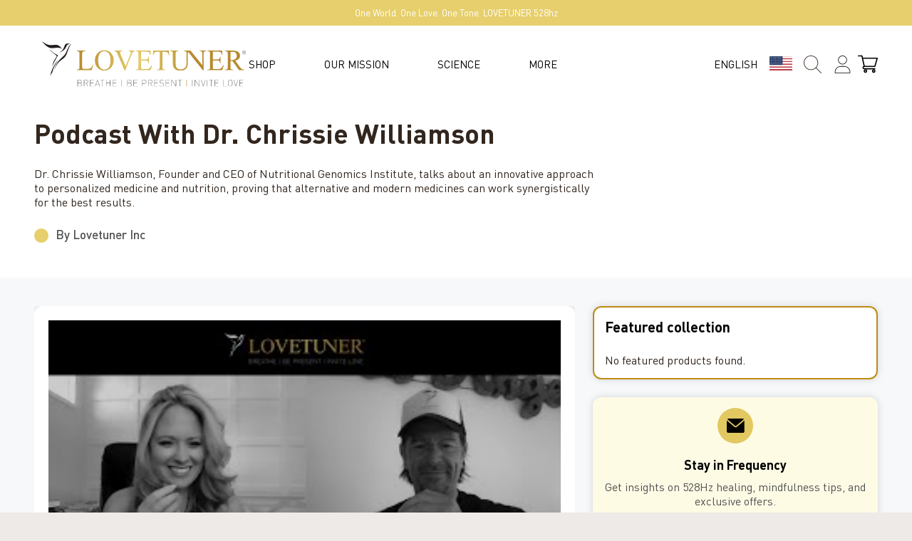

--- FILE ---
content_type: text/html;charset=utf-8
request_url: https://www.lovetuner.com/a/ldc/clickstream?url=https%3A%2F%2Fwww.lovetuner.com%2Fblogs%2Fnews%2Fpodcast-with-dr-chrissie-williams&referrer=&agent=Mozilla%2F5.0%20(Macintosh%3B%20Intel%20Mac%20OS%20X%2010_15_7)%20AppleWebKit%2F537.36%20(KHTML%2C%20like%20Gecko)%20Chrome%2F131.0.0.0%20Safari%2F537.36%3B%20ClaudeBot%2F1.0%3B%20%2Bclaudebot%40anthropic.com)&js=true&ld_t=3a0707ad-bc80-4c47-eb49-9206dfa82fc9&ld_ext=&ld_fp=2166551721&channel=&purchase_code=&key=63a4e65c05524d54a65122e26343c1caa86bef6f&callback=__LDCB_1765920463620_862808&page_url=https%3A%2F%2Fwww.lovetuner.com%2Fblogs%2Fnews%2Fpodcast-with-dr-chrissie-williams&page_referrer=
body_size: -500
content:
Crawler request ignored

--- FILE ---
content_type: text/css
request_url: https://cdn.shopify.com/extensions/4ab665f0-1c63-4aa3-96e9-880501b71858/tagshop-shoppable-instagram-10/assets/tagshop-web.css
body_size: -239
content:
tagshop-website .tagshop-web-container {display: grid;grid-template-columns: repeat(8, 1fr);grid-template-rows: repeat(5, 5vw);grid-gap: 15px;}
tagshop-website .tagshop_web_main{visibility: visible;position: static; margin: 0px;left: -999em;display: inline-block;border: none;}
tagshop-website>.tagshop_web_main.center {margin: 0 auto;display: block;}
tagshop-website>.tagshop_web_main.left {margin: 0 auto auto 0;display: block;}
tagshop-website>.tagshop_web_main.right {margin: 0 0 auto auto;display: block;}


--- FILE ---
content_type: text/css
request_url: https://cdn.shopify.com/extensions/b13306bd-1ca7-4739-820e-5de4ad671f99/hulk-form-builder-20/assets/theme-app-extension-bootstrap.css
body_size: 17571
content:
/*! * Bootstrap v3.3.7 (http://getbootstrap.com) * Copyright 2011-2016 Twitter, Inc. * Licensed under MIT (https://github.com/twbs/bootstrap/blob/master/LICENSE) *//*! normalize.css v3.0.3 | MIT License | github.com/necolas/normalize.css */.form_generater_form_div{/*! Source: https://github.com/h5bp/html5-boilerplate/blob/master/src/css/main.css */}.form_generater_form_div html{font-family:sans-serif;-webkit-text-size-adjust:100%;-ms-text-size-adjust:100%}.form_generater_form_div body,.form_generater_form_div figure{margin:0}.form_generater_form_div .carousel-inner>.active,.form_generater_form_div .carousel-inner>.next,.form_generater_form_div .carousel-inner>.prev,.form_generater_form_div .collapse.in,.form_generater_form_div .media-object,.form_generater_form_div .navbar-brand>img,.form_generater_form_div .open>.dropdown-menu,.form_generater_form_div .tab-content>.active,.form_generater_form_div article,.form_generater_form_div aside,.form_generater_form_div details,.form_generater_form_div figcaption,.form_generater_form_div figure,.form_generater_form_div footer,.form_generater_form_div header,.form_generater_form_div hgroup,.form_generater_form_div input[type=file],.form_generater_form_div main,.form_generater_form_div menu,.form_generater_form_div nav,.form_generater_form_div section,.form_generater_form_div summary{display:block}.form_generater_form_div audio,.form_generater_form_div canvas,.form_generater_form_div progress,.form_generater_form_div video{display:inline-block;vertical-align:baseline}.form_generater_form_div audio:not([controls]){display:none;height:0}.form_generater_form_div .badge:empty,.form_generater_form_div .collapse,.form_generater_form_div .label:empty,.form_generater_form_div .tab-content>.tab-pane,.form_generater_form_div [hidden],.form_generater_form_div template{display:none}.form_generater_form_div a{background-color:transparent}.form_generater_form_div .btn-group .dropdown-toggle:active,.form_generater_form_div .btn-group.open .dropdown-toggle,.form_generater_form_div .dropdown-toggle:focus,.form_generater_form_div .navbar-toggle:focus,.form_generater_form_div .open>a,.form_generater_form_div a:active,.form_generater_form_div a:hover{outline:0}.form_generater_form_div .alert .alert-link,.form_generater_form_div b,.form_generater_form_div dt,.form_generater_form_div optgroup,.form_generater_form_div strong{font-weight:700}.form_generater_form_div dfn{font-style:italic}.form_generater_form_div h1{margin:.67em 0}.form_generater_form_div mark{color:#000;background:#ff0}.form_generater_form_div sub,.form_generater_form_div sup{position:relative;font-size:75%;line-height:0;vertical-align:baseline}.form_generater_form_div sup{top:-.5em}.form_generater_form_div sub{bottom:-.25em}.form_generater_form_div img{border:0;vertical-align:middle}.form_generater_form_div .modal-open,.form_generater_form_div svg:not(:root){overflow:hidden}.form_generater_form_div hr{height:0;-webkit-box-sizing:content-box;-moz-box-sizing:content-box;box-sizing:content-box}.form_generater_form_div pre,.form_generater_form_div textarea{overflow:auto}.form_generater_form_div code,.form_generater_form_div kbd,.form_generater_form_div pre,.form_generater_form_div samp{font-size:1em}.form_generater_form_div button,.form_generater_form_div input,.form_generater_form_div optgroup,.form_generater_form_div select,.form_generater_form_div textarea{margin:0;font:inherit;color:inherit}.form_generater_form_div button{overflow:visible}.form_generater_form_div button,.form_generater_form_div select{text-transform:none}.form_generater_form_div button,.form_generater_form_div html input[type=button],.form_generater_form_div input[type=reset],.form_generater_form_div input[type=submit]{-webkit-appearance:button;cursor:pointer}.form_generater_form_div button[disabled],.form_generater_form_div html input[disabled]{cursor:default}.form_generater_form_div button::-moz-focus-inner,.form_generater_form_div input::-moz-focus-inner{padding:0;border:0}.form_generater_form_div input{line-height:normal}.form_generater_form_div input[type=checkbox],.form_generater_form_div input[type=radio]{-webkit-box-sizing:border-box;-moz-box-sizing:border-box;box-sizing:border-box;padding:0}.form_generater_form_div input[type=number]::-webkit-inner-spin-button,.form_generater_form_div input[type=number]::-webkit-outer-spin-button{height:auto}.form_generater_form_div input[type=search]{-webkit-box-sizing:content-box;-moz-box-sizing:content-box;box-sizing:content-box;-webkit-appearance:textfield}.form_generater_form_div input[type=search]::-webkit-search-cancel-button,.form_generater_form_div input[type=search]::-webkit-search-decoration{-webkit-appearance:none}.form_generater_form_div td,.form_generater_form_div th{padding:0}@media print{.form_generater_form_div *,.form_generater_form_div :after,.form_generater_form_div :before{color:#000!important;text-shadow:none!important;background:0 0!important;-webkit-box-shadow:none!important;box-shadow:none!important}.form_generater_form_div a,.form_generater_form_div a:visited{text-decoration:underline}.form_generater_form_div a[href]:after{content:" (" attr(href) ")"}.form_generater_form_div abbr[title]:after{content:" (" attr(title) ")"}.form_generater_form_div a[href^="#"]:after,.form_generater_form_div a[href^="javascript:"]:after{content:""}.form_generater_form_div blockquote,.form_generater_form_div pre{border:1px solid #999;page-break-inside:avoid}.form_generater_form_div thead{display:table-header-group}.form_generater_form_div img,.form_generater_form_div tr{page-break-inside:avoid}.form_generater_form_div img{max-width:100%!important}.form_generater_form_div h2,.form_generater_form_div h3,.form_generater_form_div p{orphans:3;widows:3}.form_generater_form_div h2,.form_generater_form_div h3{page-break-after:avoid}.form_generater_form_div .navbar{display:none}.form_generater_form_div .btn>.caret,.form_generater_form_div .dropup>.btn>.caret{border-top-color:#000!important}.form_generater_form_div .label{border:1px solid #000}.form_generater_form_div .table{border-collapse:collapse!important}.form_generater_form_div .table td,.form_generater_form_div .table th{background-color:#fff!important}.form_generater_form_div .table-bordered td,.form_generater_form_div .table-bordered th{border:1px solid #ddd!important}}@font-face{font-family:'Glyphicons Halflings';src:url(https://formbuilder.hulkapps.com/fonts/glyphicons-halflings-regular.eot);src:url(https://formbuilder.hulkapps.com/fonts/glyphicons-halflings-regular.eot?#iefix) format('embedded-opentype'),url(https://formbuilder.hulkapps.com/fonts/glyphicons-halflings-regular.woff2) format('woff2'),url(https://formbuilder.hulkapps.com/fonts/glyphicons-halflings-regular.woff) format('woff'),url(https://formbuilder.hulkapps.com/fonts/glyphicons-halflings-regular.ttf) format('truetype'),url(https://formbuilder.hulkapps.com/fonts/glyphicons-halflings-regular.svg#glyphicons_halflingsregular) format('svg')}.form_generater_form_div .glyphicon{position:relative;top:1px;display:inline-block;font-family:'Glyphicons Halflings';font-style:normal;font-weight:400;line-height:1;-webkit-font-smoothing:antialiased;-moz-osx-font-smoothing:grayscale}.form_generater_form_div .glyphicon-asterisk:before{content:"\002a"}.form_generater_form_div .glyphicon-plus:before{content:"\002b"}.form_generater_form_div .glyphicon-eur:before,.form_generater_form_div .glyphicon-euro:before{content:"\20ac"}.form_generater_form_div .glyphicon-minus:before{content:"\2212"}.form_generater_form_div .glyphicon-cloud:before{content:"\2601"}.form_generater_form_div .glyphicon-envelope:before{content:"\2709"}.form_generater_form_div .glyphicon-pencil:before{content:"\270f"}.form_generater_form_div .glyphicon-glass:before{content:"\e001"}.form_generater_form_div .glyphicon-music:before{content:"\e002"}.form_generater_form_div .glyphicon-search:before{content:"\e003"}.form_generater_form_div .glyphicon-heart:before{content:"\e005"}.form_generater_form_div .glyphicon-star:before{content:"\e006"}.form_generater_form_div .glyphicon-star-empty:before{content:"\e007"}.form_generater_form_div .glyphicon-user:before{content:"\e008"}.form_generater_form_div .glyphicon-film:before{content:"\e009"}.form_generater_form_div .glyphicon-th-large:before{content:"\e010"}.form_generater_form_div .glyphicon-th:before{content:"\e011"}.form_generater_form_div .glyphicon-th-list:before{content:"\e012"}.form_generater_form_div .glyphicon-ok:before{content:"\e013"}.form_generater_form_div .glyphicon-remove:before{content:"\e014"}.form_generater_form_div .glyphicon-zoom-in:before{content:"\e015"}.form_generater_form_div .glyphicon-zoom-out:before{content:"\e016"}.form_generater_form_div .glyphicon-off:before{content:"\e017"}.form_generater_form_div .glyphicon-signal:before{content:"\e018"}.form_generater_form_div .glyphicon-cog:before{content:"\e019"}.form_generater_form_div .glyphicon-trash:before{content:"\e020"}.form_generater_form_div .glyphicon-home:before{content:"\e021"}.form_generater_form_div .glyphicon-file:before{content:"\e022"}.form_generater_form_div .glyphicon-time:before{content:"\e023"}.form_generater_form_div .glyphicon-road:before{content:"\e024"}.form_generater_form_div .glyphicon-download-alt:before{content:"\e025"}.form_generater_form_div .glyphicon-download:before{content:"\e026"}.form_generater_form_div .glyphicon-upload:before{content:"\e027"}.form_generater_form_div .glyphicon-inbox:before{content:"\e028"}.form_generater_form_div .glyphicon-play-circle:before{content:"\e029"}.form_generater_form_div .glyphicon-repeat:before{content:"\e030"}.form_generater_form_div .glyphicon-refresh:before{content:"\e031"}.form_generater_form_div .glyphicon-list-alt:before{content:"\e032"}.form_generater_form_div .glyphicon-lock:before{content:"\e033"}.form_generater_form_div .glyphicon-flag:before{content:"\e034"}.form_generater_form_div .glyphicon-headphones:before{content:"\e035"}.form_generater_form_div .glyphicon-volume-off:before{content:"\e036"}.form_generater_form_div .glyphicon-volume-down:before{content:"\e037"}.form_generater_form_div .glyphicon-volume-up:before{content:"\e038"}.form_generater_form_div .glyphicon-qrcode:before{content:"\e039"}.form_generater_form_div .glyphicon-barcode:before{content:"\e040"}.form_generater_form_div .glyphicon-tag:before{content:"\e041"}.form_generater_form_div .glyphicon-tags:before{content:"\e042"}.form_generater_form_div .glyphicon-book:before{content:"\e043"}.form_generater_form_div .glyphicon-bookmark:before{content:"\e044"}.form_generater_form_div .glyphicon-print:before{content:"\e045"}.form_generater_form_div .glyphicon-camera:before{content:"\e046"}.form_generater_form_div .glyphicon-font:before{content:"\e047"}.form_generater_form_div .glyphicon-bold:before{content:"\e048"}.form_generater_form_div .glyphicon-italic:before{content:"\e049"}.form_generater_form_div .glyphicon-text-height:before{content:"\e050"}.form_generater_form_div .glyphicon-text-width:before{content:"\e051"}.form_generater_form_div .glyphicon-align-left:before{content:"\e052"}.form_generater_form_div .glyphicon-align-center:before{content:"\e053"}.form_generater_form_div .glyphicon-align-right:before{content:"\e054"}.form_generater_form_div .glyphicon-align-justify:before{content:"\e055"}.form_generater_form_div .glyphicon-list:before{content:"\e056"}.form_generater_form_div .glyphicon-indent-left:before{content:"\e057"}.form_generater_form_div .glyphicon-indent-right:before{content:"\e058"}.form_generater_form_div .glyphicon-facetime-video:before{content:"\e059"}.form_generater_form_div .glyphicon-picture:before{content:"\e060"}.form_generater_form_div .glyphicon-map-marker:before{content:"\e062"}.form_generater_form_div .glyphicon-adjust:before{content:"\e063"}.form_generater_form_div .glyphicon-tint:before{content:"\e064"}.form_generater_form_div .glyphicon-edit:before{content:"\e065"}.form_generater_form_div .glyphicon-share:before{content:"\e066"}.form_generater_form_div .glyphicon-check:before{content:"\e067"}.form_generater_form_div .glyphicon-move:before{content:"\e068"}.form_generater_form_div .glyphicon-step-backward:before{content:"\e069"}.form_generater_form_div .glyphicon-fast-backward:before{content:"\e070"}.form_generater_form_div .glyphicon-backward:before{content:"\e071"}.form_generater_form_div .glyphicon-play:before{content:"\e072"}.form_generater_form_div .glyphicon-pause:before{content:"\e073"}.form_generater_form_div .glyphicon-stop:before{content:"\e074"}.form_generater_form_div .glyphicon-forward:before{content:"\e075"}.form_generater_form_div .glyphicon-fast-forward:before{content:"\e076"}.form_generater_form_div .glyphicon-step-forward:before{content:"\e077"}.form_generater_form_div .glyphicon-eject:before{content:"\e078"}.form_generater_form_div .glyphicon-chevron-left:before{content:"\e079"}.form_generater_form_div .glyphicon-chevron-right:before{content:"\e080"}.form_generater_form_div .glyphicon-plus-sign:before{content:"\e081"}.form_generater_form_div .glyphicon-minus-sign:before{content:"\e082"}.form_generater_form_div .glyphicon-remove-sign:before{content:"\e083"}.form_generater_form_div .glyphicon-ok-sign:before{content:"\e084"}.form_generater_form_div .glyphicon-question-sign:before{content:"\e085"}.form_generater_form_div .glyphicon-info-sign:before{content:"\e086"}.form_generater_form_div .glyphicon-screenshot:before{content:"\e087"}.form_generater_form_div .glyphicon-remove-circle:before{content:"\e088"}.form_generater_form_div .glyphicon-ok-circle:before{content:"\e089"}.form_generater_form_div .glyphicon-ban-circle:before{content:"\e090"}.form_generater_form_div .glyphicon-arrow-left:before{content:"\e091"}.form_generater_form_div .glyphicon-arrow-right:before{content:"\e092"}.form_generater_form_div .glyphicon-arrow-up:before{content:"\e093"}.form_generater_form_div .glyphicon-arrow-down:before{content:"\e094"}.form_generater_form_div .glyphicon-share-alt:before{content:"\e095"}.form_generater_form_div .glyphicon-resize-full:before{content:"\e096"}.form_generater_form_div .glyphicon-resize-small:before{content:"\e097"}.form_generater_form_div .glyphicon-exclamation-sign:before{content:"\e101"}.form_generater_form_div .glyphicon-gift:before{content:"\e102"}.form_generater_form_div .glyphicon-leaf:before{content:"\e103"}.form_generater_form_div .glyphicon-fire:before{content:"\e104"}.form_generater_form_div .glyphicon-eye-open:before{content:"\e105"}.form_generater_form_div .glyphicon-eye-close:before{content:"\e106"}.form_generater_form_div .glyphicon-warning-sign:before{content:"\e107"}.form_generater_form_div .glyphicon-plane:before{content:"\e108"}.form_generater_form_div .glyphicon-calendar:before{content:"\e109"}.form_generater_form_div .glyphicon-random:before{content:"\e110"}.form_generater_form_div .glyphicon-comment:before{content:"\e111"}.form_generater_form_div .glyphicon-magnet:before{content:"\e112"}.form_generater_form_div .glyphicon-chevron-up:before{content:"\e113"}.form_generater_form_div .glyphicon-chevron-down:before{content:"\e114"}.form_generater_form_div .glyphicon-retweet:before{content:"\e115"}.form_generater_form_div .glyphicon-shopping-cart:before{content:"\e116"}.form_generater_form_div .glyphicon-folder-close:before{content:"\e117"}.form_generater_form_div .glyphicon-folder-open:before{content:"\e118"}.form_generater_form_div .glyphicon-resize-vertical:before{content:"\e119"}.form_generater_form_div .glyphicon-resize-horizontal:before{content:"\e120"}.form_generater_form_div .glyphicon-hdd:before{content:"\e121"}.form_generater_form_div .glyphicon-bullhorn:before{content:"\e122"}.form_generater_form_div .glyphicon-bell:before{content:"\e123"}.form_generater_form_div .glyphicon-certificate:before{content:"\e124"}.form_generater_form_div .glyphicon-thumbs-up:before{content:"\e125"}.form_generater_form_div .glyphicon-thumbs-down:before{content:"\e126"}.form_generater_form_div .glyphicon-hand-right:before{content:"\e127"}.form_generater_form_div .glyphicon-hand-left:before{content:"\e128"}.form_generater_form_div .glyphicon-hand-up:before{content:"\e129"}.form_generater_form_div .glyphicon-hand-down:before{content:"\e130"}.form_generater_form_div .glyphicon-circle-arrow-right:before{content:"\e131"}.form_generater_form_div .glyphicon-circle-arrow-left:before{content:"\e132"}.form_generater_form_div .glyphicon-circle-arrow-up:before{content:"\e133"}.form_generater_form_div .glyphicon-circle-arrow-down:before{content:"\e134"}.form_generater_form_div .glyphicon-globe:before{content:"\e135"}.form_generater_form_div .glyphicon-wrench:before{content:"\e136"}.form_generater_form_div .glyphicon-tasks:before{content:"\e137"}.form_generater_form_div .glyphicon-filter:before{content:"\e138"}.form_generater_form_div .glyphicon-briefcase:before{content:"\e139"}.form_generater_form_div .glyphicon-fullscreen:before{content:"\e140"}.form_generater_form_div .glyphicon-dashboard:before{content:"\e141"}.form_generater_form_div .glyphicon-paperclip:before{content:"\e142"}.form_generater_form_div .glyphicon-heart-empty:before{content:"\e143"}.form_generater_form_div .glyphicon-link:before{content:"\e144"}.form_generater_form_div .glyphicon-phone:before{content:"\e145"}.form_generater_form_div .glyphicon-pushpin:before{content:"\e146"}.form_generater_form_div .glyphicon-usd:before{content:"\e148"}.form_generater_form_div .glyphicon-gbp:before{content:"\e149"}.form_generater_form_div .glyphicon-sort:before{content:"\e150"}.form_generater_form_div .glyphicon-sort-by-alphabet:before{content:"\e151"}.form_generater_form_div .glyphicon-sort-by-alphabet-alt:before{content:"\e152"}.form_generater_form_div .glyphicon-sort-by-order:before{content:"\e153"}.form_generater_form_div .glyphicon-sort-by-order-alt:before{content:"\e154"}.form_generater_form_div .glyphicon-sort-by-attributes:before{content:"\e155"}.form_generater_form_div .glyphicon-sort-by-attributes-alt:before{content:"\e156"}.form_generater_form_div .glyphicon-unchecked:before{content:"\e157"}.form_generater_form_div .glyphicon-expand:before{content:"\e158"}.form_generater_form_div .glyphicon-collapse-down:before{content:"\e159"}.form_generater_form_div .glyphicon-collapse-up:before{content:"\e160"}.form_generater_form_div .glyphicon-log-in:before{content:"\e161"}.form_generater_form_div .glyphicon-flash:before{content:"\e162"}.form_generater_form_div .glyphicon-log-out:before{content:"\e163"}.form_generater_form_div .glyphicon-new-window:before{content:"\e164"}.form_generater_form_div .glyphicon-record:before{content:"\e165"}.form_generater_form_div .glyphicon-save:before{content:"\e166"}.form_generater_form_div .glyphicon-open:before{content:"\e167"}.form_generater_form_div .glyphicon-saved:before{content:"\e168"}.form_generater_form_div .glyphicon-import:before{content:"\e169"}.form_generater_form_div .glyphicon-export:before{content:"\e170"}.form_generater_form_div .glyphicon-send:before{content:"\e171"}.form_generater_form_div .glyphicon-floppy-disk:before{content:"\e172"}.form_generater_form_div .glyphicon-floppy-saved:before{content:"\e173"}.form_generater_form_div .glyphicon-floppy-remove:before{content:"\e174"}.form_generater_form_div .glyphicon-floppy-save:before{content:"\e175"}.form_generater_form_div .glyphicon-floppy-open:before{content:"\e176"}.form_generater_form_div .glyphicon-credit-card:before{content:"\e177"}.form_generater_form_div .glyphicon-transfer:before{content:"\e178"}.form_generater_form_div .glyphicon-cutlery:before{content:"\e179"}.form_generater_form_div .glyphicon-header:before{content:"\e180"}.form_generater_form_div .glyphicon-compressed:before{content:"\e181"}.form_generater_form_div .glyphicon-earphone:before{content:"\e182"}.form_generater_form_div .glyphicon-phone-alt:before{content:"\e183"}.form_generater_form_div .glyphicon-tower:before{content:"\e184"}.form_generater_form_div .glyphicon-stats:before{content:"\e185"}.form_generater_form_div .glyphicon-sd-video:before{content:"\e186"}.form_generater_form_div .glyphicon-hd-video:before{content:"\e187"}.form_generater_form_div .glyphicon-subtitles:before{content:"\e188"}.form_generater_form_div .glyphicon-sound-stereo:before{content:"\e189"}.form_generater_form_div .glyphicon-sound-dolby:before{content:"\e190"}.form_generater_form_div .glyphicon-sound-5-1:before{content:"\e191"}.form_generater_form_div .glyphicon-sound-6-1:before{content:"\e192"}.form_generater_form_div .glyphicon-sound-7-1:before{content:"\e193"}.form_generater_form_div .glyphicon-copyright-mark:before{content:"\e194"}.form_generater_form_div .glyphicon-registration-mark:before{content:"\e195"}.form_generater_form_div .glyphicon-cloud-download:before{content:"\e197"}.form_generater_form_div .glyphicon-cloud-upload:before{content:"\e198"}.form_generater_form_div .glyphicon-tree-conifer:before{content:"\e199"}.form_generater_form_div .glyphicon-tree-deciduous:before{content:"\e200"}.form_generater_form_div .glyphicon-cd:before{content:"\e201"}.form_generater_form_div .glyphicon-save-file:before{content:"\e202"}.form_generater_form_div .glyphicon-open-file:before{content:"\e203"}.form_generater_form_div .glyphicon-level-up:before{content:"\e204"}.form_generater_form_div .glyphicon-copy:before{content:"\e205"}.form_generater_form_div .glyphicon-paste:before{content:"\e206"}.form_generater_form_div .glyphicon-alert:before{content:"\e209"}.form_generater_form_div .glyphicon-equalizer:before{content:"\e210"}.form_generater_form_div .glyphicon-king:before{content:"\e211"}.form_generater_form_div .glyphicon-queen:before{content:"\e212"}.form_generater_form_div .glyphicon-pawn:before{content:"\e213"}.form_generater_form_div .glyphicon-bishop:before{content:"\e214"}.form_generater_form_div .glyphicon-knight:before{content:"\e215"}.form_generater_form_div .glyphicon-baby-formula:before{content:"\e216"}.form_generater_form_div .glyphicon-tent:before{content:"\26fa"}.form_generater_form_div .glyphicon-blackboard:before{content:"\e218"}.form_generater_form_div .glyphicon-bed:before{content:"\e219"}.form_generater_form_div .glyphicon-apple:before{content:"\f8ff"}.form_generater_form_div .glyphicon-erase:before{content:"\e221"}.form_generater_form_div .glyphicon-hourglass:before{content:"\231b"}.form_generater_form_div .glyphicon-lamp:before{content:"\e223"}.form_generater_form_div .glyphicon-duplicate:before{content:"\e224"}.form_generater_form_div .glyphicon-piggy-bank:before{content:"\e225"}.form_generater_form_div .glyphicon-scissors:before{content:"\e226"}.form_generater_form_div .glyphicon-bitcoin:before,.form_generater_form_div .glyphicon-btc:before,.form_generater_form_div .glyphicon-xbt:before{content:"\e227"}.form_generater_form_div .glyphicon-jpy:before,.form_generater_form_div .glyphicon-yen:before{content:"\00a5"}.form_generater_form_div .glyphicon-rub:before,.form_generater_form_div .glyphicon-ruble:before{content:"\20bd"}.form_generater_form_div .glyphicon-scale:before{content:"\e230"}.form_generater_form_div .glyphicon-ice-lolly:before{content:"\e231"}.form_generater_form_div .glyphicon-ice-lolly-tasted:before{content:"\e232"}.form_generater_form_div .glyphicon-education:before{content:"\e233"}.form_generater_form_div .glyphicon-option-horizontal:before{content:"\e234"}.form_generater_form_div .glyphicon-option-vertical:before{content:"\e235"}.form_generater_form_div .glyphicon-menu-hamburger:before{content:"\e236"}.form_generater_form_div .glyphicon-modal-window:before{content:"\e237"}.form_generater_form_div .glyphicon-oil:before{content:"\e238"}.form_generater_form_div .glyphicon-grain:before{content:"\e239"}.form_generater_form_div .glyphicon-sunglasses:before{content:"\e240"}.form_generater_form_div .glyphicon-text-size:before{content:"\e241"}.form_generater_form_div .glyphicon-text-color:before{content:"\e242"}.form_generater_form_div .glyphicon-text-background:before{content:"\e243"}.form_generater_form_div .glyphicon-object-align-top:before{content:"\e244"}.form_generater_form_div .glyphicon-object-align-bottom:before{content:"\e245"}.form_generater_form_div .glyphicon-object-align-horizontal:before{content:"\e246"}.form_generater_form_div .glyphicon-object-align-left:before{content:"\e247"}.form_generater_form_div .glyphicon-object-align-vertical:before{content:"\e248"}.form_generater_form_div .glyphicon-object-align-right:before{content:"\e249"}.form_generater_form_div .glyphicon-triangle-right:before{content:"\e250"}.form_generater_form_div .glyphicon-triangle-left:before{content:"\e251"}.form_generater_form_div .glyphicon-triangle-bottom:before{content:"\e252"}.form_generater_form_div .glyphicon-triangle-top:before{content:"\e253"}.form_generater_form_div .glyphicon-console:before{content:"\e254"}.form_generater_form_div .glyphicon-superscript:before{content:"\e255"}.form_generater_form_div .glyphicon-subscript:before{content:"\e256"}.form_generater_form_div .glyphicon-menu-left:before{content:"\e257"}.form_generater_form_div .glyphicon-menu-right:before{content:"\e258"}.form_generater_form_div .glyphicon-menu-down:before{content:"\e259"}.form_generater_form_div .glyphicon-menu-up:before{content:"\e260"}.form_generater_form_div *,.form_generater_form_div :after,.form_generater_form_div :before{-webkit-box-sizing:border-box;-moz-box-sizing:border-box;box-sizing:border-box}.form_generater_form_div html{font-size:10px;-webkit-tap-highlight-color:transparent}.form_generater_form_div body{font-family:"Helvetica Neue",Helvetica,Arial,sans-serif;font-size:14px;line-height:1.42857143;color:#333;background-color:#fff}.form_generater_form_div button,.form_generater_form_div input,.form_generater_form_div select,.form_generater_form_div textarea{font-family:inherit;font-size:inherit;line-height:inherit}.form_generater_form_div a{color:#337ab7;text-decoration:none}.form_generater_form_div a:focus,.form_generater_form_div a:hover{color:#23527c;text-decoration:underline}.form_generater_form_div a:focus,.form_generater_form_div input[type=checkbox]:focus,.form_generater_form_div input[type=file]:focus,.form_generater_form_div input[type=radio]:focus{outline:-webkit-focus-ring-color auto 5px;outline-offset:-2px}.form_generater_form_div .carousel-inner>.item>a>img,.form_generater_form_div .carousel-inner>.item>img,.form_generater_form_div .img-responsive,.form_generater_form_div .thumbnail a>img,.form_generater_form_div .thumbnail>img{display:block;max-width:100%;height:auto}.form_generater_form_div .img-rounded{border-radius:6px}.form_generater_form_div .img-thumbnail{display:inline-block;max-width:100%;height:auto;padding:4px;line-height:1.42857143;background-color:#fff;border:1px solid #ddd;border-radius:4px;-webkit-transition:.2s ease-in-out;-o-transition:.2s ease-in-out;transition:.2s ease-in-out}.form_generater_form_div .img-circle{border-radius:50%}.form_generater_form_div hr{margin-top:20px;margin-bottom:20px;border:0;border-top:1px solid #eee}.form_generater_form_div .sr-only{position:absolute;width:1px;height:1px;padding:0;margin:-1px;overflow:hidden;clip:rect(0,0,0,0);border:0}.form_generater_form_div .sr-only-focusable:active,.form_generater_form_div .sr-only-focusable:focus{position:static;width:auto;height:auto;margin:0;overflow:visible;clip:auto}.form_generater_form_div [role=button]{cursor:pointer}.form_generater_form_div .h1,.form_generater_form_div .h2,.form_generater_form_div .h3,.form_generater_form_div .h4,.form_generater_form_div .h5,.form_generater_form_div .h6,.form_generater_form_div h1,.form_generater_form_div h2,.form_generater_form_div h3,.form_generater_form_div h4,.form_generater_form_div h5,.form_generater_form_div h6{font-family:inherit;font-weight:500;line-height:1.1;color:inherit}.form_generater_form_div .h1 .small,.form_generater_form_div .h1 small,.form_generater_form_div .h2 .small,.form_generater_form_div .h2 small,.form_generater_form_div .h3 .small,.form_generater_form_div .h3 small,.form_generater_form_div .h4 .small,.form_generater_form_div .h4 small,.form_generater_form_div .h5 .small,.form_generater_form_div .h5 small,.form_generater_form_div .h6 .small,.form_generater_form_div .h6 small,.form_generater_form_div h1 .small,.form_generater_form_div h1 small,.form_generater_form_div h2 .small,.form_generater_form_div h2 small,.form_generater_form_div h3 .small,.form_generater_form_div h3 small,.form_generater_form_div h4 .small,.form_generater_form_div h4 small,.form_generater_form_div h5 .small,.form_generater_form_div h5 small,.form_generater_form_div h6 .small,.form_generater_form_div h6 small{font-weight:400;line-height:1;color:#777}.form_generater_form_div .h1,.form_generater_form_div .h2,.form_generater_form_div .h3,.form_generater_form_div h1,.form_generater_form_div h2,.form_generater_form_div h3{margin-top:20px;margin-bottom:10px}.form_generater_form_div .h1 .small,.form_generater_form_div .h1 small,.form_generater_form_div .h2 .small,.form_generater_form_div .h2 small,.form_generater_form_div .h3 .small,.form_generater_form_div .h3 small,.form_generater_form_div h1 .small,.form_generater_form_div h1 small,.form_generater_form_div h2 .small,.form_generater_form_div h2 small,.form_generater_form_div h3 .small,.form_generater_form_div h3 small{font-size:65%}.form_generater_form_div .h4,.form_generater_form_div .h5,.form_generater_form_div .h6,.form_generater_form_div .navbar-btn.btn-sm,.form_generater_form_div h4,.form_generater_form_div h5,.form_generater_form_div h6{margin-top:10px;margin-bottom:10px}.form_generater_form_div .h4 .small,.form_generater_form_div .h4 small,.form_generater_form_div .h5 .small,.form_generater_form_div .h5 small,.form_generater_form_div .h6 .small,.form_generater_form_div .h6 small,.form_generater_form_div h4 .small,.form_generater_form_div h4 small,.form_generater_form_div h5 .small,.form_generater_form_div h5 small,.form_generater_form_div h6 .small,.form_generater_form_div h6 small{font-size:75%}.form_generater_form_div .h1,.form_generater_form_div h1{font-size:36px}.form_generater_form_div .h2,.form_generater_form_div h2{font-size:30px}.form_generater_form_div .h3,.form_generater_form_div h3{font-size:24px}.form_generater_form_div .h4,.form_generater_form_div h4{font-size:18px}.form_generater_form_div .h5,.form_generater_form_div h5{font-size:14px}.form_generater_form_div .h6,.form_generater_form_div h6{font-size:12px}.form_generater_form_div p{margin:0 0 10px}.form_generater_form_div .lead{margin-bottom:20px;font-size:16px;font-weight:300;line-height:1.4}.form_generater_form_div .small,.form_generater_form_div small{font-size:85%}.form_generater_form_div .mark,.form_generater_form_div mark{padding:.2em;background-color:#fcf8e3}.form_generater_form_div .text-left,.form_generater_form_div th{text-align:left}.form_generater_form_div .text-right{text-align:right}.form_generater_form_div .text-center{text-align:center}.form_generater_form_div .text-justify{text-align:justify}.form_generater_form_div .text-nowrap{white-space:nowrap}.form_generater_form_div .text-lowercase{text-transform:lowercase}.form_generater_form_div .text-uppercase{text-transform:uppercase}.form_generater_form_div .text-capitalize{text-transform:capitalize}.form_generater_form_div .breadcrumb>.active,.form_generater_form_div .dropdown-menu>.disabled>a,.form_generater_form_div .dropdown-menu>.disabled>a:focus,.form_generater_form_div .dropdown-menu>.disabled>a:hover,.form_generater_form_div .list-group-item.disabled .list-group-item-text,.form_generater_form_div .list-group-item.disabled:focus .list-group-item-text,.form_generater_form_div .list-group-item.disabled:hover .list-group-item-text,.form_generater_form_div .nav>li.disabled>a,.form_generater_form_div .navbar-default .btn-link,.form_generater_form_div .navbar-default .navbar-brand,.form_generater_form_div .navbar-default .navbar-link,.form_generater_form_div .navbar-default .navbar-nav>li>a,.form_generater_form_div .navbar-default .navbar-text,.form_generater_form_div .text-muted{color:#777}.form_generater_form_div .text-primary{color:#337ab7}.form_generater_form_div a.text-primary:focus,.form_generater_form_div a.text-primary:hover{color:#286090}.form_generater_form_div .has-success .checkbox,.form_generater_form_div .has-success .checkbox-inline,.form_generater_form_div .has-success .control-label,.form_generater_form_div .has-success .form-control-feedback,.form_generater_form_div .has-success .help-block,.form_generater_form_div .has-success .radio,.form_generater_form_div .has-success .radio-inline,.form_generater_form_div .has-success.checkbox label,.form_generater_form_div .has-success.checkbox-inline label,.form_generater_form_div .has-success.radio label,.form_generater_form_div .has-success.radio-inline label,.form_generater_form_div .text-success,.form_generater_form_div a.list-group-item-success,.form_generater_form_div button.list-group-item-success{color:#3c763d}.form_generater_form_div .alert-success .alert-link,.form_generater_form_div a.text-success:focus,.form_generater_form_div a.text-success:hover{color:#2b542c}.form_generater_form_div .text-info,.form_generater_form_div a.list-group-item-info,.form_generater_form_div button.list-group-item-info{color:#31708f}.form_generater_form_div .alert-info .alert-link,.form_generater_form_div a.text-info:focus,.form_generater_form_div a.text-info:hover{color:#245269}.form_generater_form_div .has-warning .checkbox,.form_generater_form_div .has-warning .checkbox-inline,.form_generater_form_div .has-warning .control-label,.form_generater_form_div .has-warning .form-control-feedback,.form_generater_form_div .has-warning .help-block,.form_generater_form_div .has-warning .radio,.form_generater_form_div .has-warning .radio-inline,.form_generater_form_div .has-warning.checkbox label,.form_generater_form_div .has-warning.checkbox-inline label,.form_generater_form_div .has-warning.radio label,.form_generater_form_div .has-warning.radio-inline label,.form_generater_form_div .text-warning,.form_generater_form_div a.list-group-item-warning,.form_generater_form_div button.list-group-item-warning{color:#8a6d3b}.form_generater_form_div .alert-warning .alert-link,.form_generater_form_div a.text-warning:focus,.form_generater_form_div a.text-warning:hover{color:#66512c}.form_generater_form_div .has-error .checkbox,.form_generater_form_div .has-error .checkbox-inline,.form_generater_form_div .has-error .control-label,.form_generater_form_div .has-error .form-control-feedback,.form_generater_form_div .has-error .help-block,.form_generater_form_div .has-error .radio,.form_generater_form_div .has-error .radio-inline,.form_generater_form_div .has-error.checkbox label,.form_generater_form_div .has-error.checkbox-inline label,.form_generater_form_div .has-error.radio label,.form_generater_form_div .has-error.radio-inline label,.form_generater_form_div .text-danger,.form_generater_form_div a.list-group-item-danger,.form_generater_form_div button.list-group-item-danger{color:#a94442}.form_generater_form_div .alert-danger .alert-link,.form_generater_form_div a.text-danger:focus,.form_generater_form_div a.text-danger:hover{color:#843534}.form_generater_form_div .bg-primary,.form_generater_form_div .nav-pills>li.active>a,.form_generater_form_div .nav-pills>li.active>a:focus,.form_generater_form_div .nav-pills>li.active>a:hover{color:#fff;background-color:#337ab7}.form_generater_form_div .label-primary[href]:focus,.form_generater_form_div .label-primary[href]:hover,.form_generater_form_div a.bg-primary:focus,.form_generater_form_div a.bg-primary:hover{background-color:#286090}.form_generater_form_div .bg-success,.form_generater_form_div .table>tbody>tr.success>td,.form_generater_form_div .table>tbody>tr.success>th,.form_generater_form_div .table>tbody>tr>td.success,.form_generater_form_div .table>tbody>tr>th.success,.form_generater_form_div .table>tfoot>tr.success>td,.form_generater_form_div .table>tfoot>tr.success>th,.form_generater_form_div .table>tfoot>tr>td.success,.form_generater_form_div .table>tfoot>tr>th.success,.form_generater_form_div .table>thead>tr.success>td,.form_generater_form_div .table>thead>tr.success>th,.form_generater_form_div .table>thead>tr>td.success,.form_generater_form_div .table>thead>tr>th.success{background-color:#dff0d8}.form_generater_form_div a.bg-success:focus,.form_generater_form_div a.bg-success:hover{background-color:#c1e2b3}.form_generater_form_div .bg-info,.form_generater_form_div .table>tbody>tr.info>td,.form_generater_form_div .table>tbody>tr.info>th,.form_generater_form_div .table>tbody>tr>td.info,.form_generater_form_div .table>tbody>tr>th.info,.form_generater_form_div .table>tfoot>tr.info>td,.form_generater_form_div .table>tfoot>tr.info>th,.form_generater_form_div .table>tfoot>tr>td.info,.form_generater_form_div .table>tfoot>tr>th.info,.form_generater_form_div .table>thead>tr.info>td,.form_generater_form_div .table>thead>tr.info>th,.form_generater_form_div .table>thead>tr>td.info,.form_generater_form_div .table>thead>tr>th.info{background-color:#d9edf7}.form_generater_form_div a.bg-info:focus,.form_generater_form_div a.bg-info:hover{background-color:#afd9ee}.form_generater_form_div .bg-warning,.form_generater_form_div .table>tbody>tr.warning>td,.form_generater_form_div .table>tbody>tr.warning>th,.form_generater_form_div .table>tbody>tr>td.warning,.form_generater_form_div .table>tbody>tr>th.warning,.form_generater_form_div .table>tfoot>tr.warning>td,.form_generater_form_div .table>tfoot>tr.warning>th,.form_generater_form_div .table>tfoot>tr>td.warning,.form_generater_form_div .table>tfoot>tr>th.warning,.form_generater_form_div .table>thead>tr.warning>td,.form_generater_form_div .table>thead>tr.warning>th,.form_generater_form_div .table>thead>tr>td.warning,.form_generater_form_div .table>thead>tr>th.warning{background-color:#fcf8e3}.form_generater_form_div a.bg-warning:focus,.form_generater_form_div a.bg-warning:hover{background-color:#f7ecb5}.form_generater_form_div .bg-danger,.form_generater_form_div .table>tbody>tr.danger>td,.form_generater_form_div .table>tbody>tr.danger>th,.form_generater_form_div .table>tbody>tr>td.danger,.form_generater_form_div .table>tbody>tr>th.danger,.form_generater_form_div .table>tfoot>tr.danger>td,.form_generater_form_div .table>tfoot>tr.danger>th,.form_generater_form_div .table>tfoot>tr>td.danger,.form_generater_form_div .table>tfoot>tr>th.danger,.form_generater_form_div .table>thead>tr.danger>td,.form_generater_form_div .table>thead>tr.danger>th,.form_generater_form_div .table>thead>tr>td.danger,.form_generater_form_div .table>thead>tr>th.danger{background-color:#f2dede}.form_generater_form_div a.bg-danger:focus,.form_generater_form_div a.bg-danger:hover{background-color:#e4b9b9}.form_generater_form_div .page-header{padding-bottom:9px;margin:40px 0 20px;border-bottom:1px solid #eee}.form_generater_form_div ol,.form_generater_form_div ul{margin-top:0;margin-bottom:10px}.form_generater_form_div .alert>p,.form_generater_form_div .alert>ul,.form_generater_form_div .panel>.list-group,.form_generater_form_div .panel>.panel-collapse>.list-group,.form_generater_form_div .panel>.panel-collapse>.table,.form_generater_form_div .panel>.table,.form_generater_form_div .panel>.table-responsive>.table,.form_generater_form_div blockquote ol:last-child,.form_generater_form_div blockquote p:last-child,.form_generater_form_div blockquote ul:last-child,.form_generater_form_div ol ol,.form_generater_form_div ol ul,.form_generater_form_div ul ol,.form_generater_form_div ul ul{margin-bottom:0}.form_generater_form_div .list-unstyled,.form_generater_form_div .media-list{padding-left:0;list-style:none}.form_generater_form_div .list-inline{padding-left:0;margin-left:-5px;list-style:none}.form_generater_form_div .list-inline>li{display:inline-block;padding-right:5px;padding-left:5px}.form_generater_form_div dl{margin-top:0;margin-bottom:20px}.form_generater_form_div dd,.form_generater_form_div dt{line-height:1.42857143}.form_generater_form_div .btn .caret,.form_generater_form_div .btn-group>.btn:first-child,.form_generater_form_div .col-xs-offset-0,.form_generater_form_div .modal-footer .btn-block+.btn-block,.form_generater_form_div dd{margin-left:0}.form_generater_form_div abbr[data-original-title],.form_generater_form_div abbr[title]{cursor:help;border-bottom:1px dotted #777}.form_generater_form_div .initialism{font-size:90%;text-transform:uppercase}.form_generater_form_div blockquote{padding:10px 20px;margin:0 0 20px;font-size:17.5px;border-left:5px solid #eee}.form_generater_form_div blockquote .small,.form_generater_form_div blockquote footer,.form_generater_form_div blockquote small{display:block;font-size:80%;line-height:1.42857143;color:#777}.form_generater_form_div blockquote .small:before,.form_generater_form_div blockquote footer:before,.form_generater_form_div blockquote small:before{content:'\2014 \00A0'}.form_generater_form_div .blockquote-reverse,.form_generater_form_div blockquote.pull-right{padding-right:15px;padding-left:0;text-align:right;border-right:5px solid #eee;border-left:0}.form_generater_form_div .blockquote-reverse .small:before,.form_generater_form_div .blockquote-reverse footer:before,.form_generater_form_div .blockquote-reverse small:before,.form_generater_form_div blockquote.pull-right .small:before,.form_generater_form_div blockquote.pull-right footer:before,.form_generater_form_div blockquote.pull-right small:before{content:''}.form_generater_form_div .blockquote-reverse .small:after,.form_generater_form_div .blockquote-reverse footer:after,.form_generater_form_div .blockquote-reverse small:after,.form_generater_form_div blockquote.pull-right .small:after,.form_generater_form_div blockquote.pull-right footer:after,.form_generater_form_div blockquote.pull-right small:after{content:'\00A0 \2014'}.form_generater_form_div address{margin-bottom:20px;font-style:normal;line-height:1.42857143}.form_generater_form_div code,.form_generater_form_div kbd,.form_generater_form_div pre,.form_generater_form_div samp{font-family:Menlo,Monaco,Consolas,"Courier New",monospace}.form_generater_form_div code{padding:2px 4px;font-size:90%;color:#c7254e;background-color:#f9f2f4;border-radius:4px}.form_generater_form_div kbd{padding:2px 4px;font-size:90%;color:#fff;background-color:#333;border-radius:3px;-webkit-box-shadow:inset 0 -1px 0 rgba(0,0,0,.25);box-shadow:inset 0 -1px 0 rgba(0,0,0,.25)}.form_generater_form_div kbd kbd{padding:0;font-size:100%;font-weight:700;-webkit-box-shadow:none;box-shadow:none}.form_generater_form_div pre{display:block;padding:9.5px;margin:0 0 10px;font-size:13px;line-height:1.42857143;color:#333;word-break:break-all;word-wrap:break-word;background-color:#f5f5f5;border:1px solid #ccc;border-radius:4px}.form_generater_form_div pre code{padding:0;font-size:inherit;color:inherit;white-space:pre-wrap;background-color:transparent;border-radius:0}.form_generater_form_div .pre-scrollable{max-height:340px;overflow-y:scroll}.form_generater_form_div .container,.form_generater_form_div .container-fluid{padding-right:15px;padding-left:15px;margin-right:auto;margin-left:auto}.form_generater_form_div .container-fluid>.navbar-collapse,.form_generater_form_div .container-fluid>.navbar-header,.form_generater_form_div .container>.navbar-collapse,.form_generater_form_div .container>.navbar-header,.form_generater_form_div .form-horizontal .form-group,.form_generater_form_div .row{margin-right:-15px;margin-left:-15px}.form_generater_form_div .col-lg-1,.form_generater_form_div .col-lg-10,.form_generater_form_div .col-lg-11,.form_generater_form_div .col-lg-12,.form_generater_form_div .col-lg-2,.form_generater_form_div .col-lg-3,.form_generater_form_div .col-lg-4,.form_generater_form_div .col-lg-5,.form_generater_form_div .col-lg-6,.form_generater_form_div .col-lg-7,.form_generater_form_div .col-lg-8,.form_generater_form_div .col-lg-9,.form_generater_form_div .col-md-1,.form_generater_form_div .col-md-10,.form_generater_form_div .col-md-11,.form_generater_form_div .col-md-12,.form_generater_form_div .col-md-2,.form_generater_form_div .col-md-3,.form_generater_form_div .col-md-4,.form_generater_form_div .col-md-5,.form_generater_form_div .col-md-6,.form_generater_form_div .col-md-7,.form_generater_form_div .col-md-8,.form_generater_form_div .col-md-9,.form_generater_form_div .col-sm-1,.form_generater_form_div .col-sm-10,.form_generater_form_div .col-sm-11,.form_generater_form_div .col-sm-12,.form_generater_form_div .col-sm-2,.form_generater_form_div .col-sm-3,.form_generater_form_div .col-sm-4,.form_generater_form_div .col-sm-5,.form_generater_form_div .col-sm-6,.form_generater_form_div .col-sm-7,.form_generater_form_div .col-sm-8,.form_generater_form_div .col-sm-9,.form_generater_form_div .col-xs-1,.form_generater_form_div .col-xs-10,.form_generater_form_div .col-xs-11,.form_generater_form_div .col-xs-12,.form_generater_form_div .col-xs-2,.form_generater_form_div .col-xs-3,.form_generater_form_div .col-xs-4,.form_generater_form_div .col-xs-5,.form_generater_form_div .col-xs-6,.form_generater_form_div .col-xs-7,.form_generater_form_div .col-xs-8,.form_generater_form_div .col-xs-9{position:relative;min-height:1px;padding-right:15px;padding-left:15px}.form_generater_form_div .btn-group>.btn-group,.form_generater_form_div .btn-toolbar .btn,.form_generater_form_div .btn-toolbar .btn-group,.form_generater_form_div .btn-toolbar .input-group,.form_generater_form_div .col-xs-1,.form_generater_form_div .col-xs-10,.form_generater_form_div .col-xs-11,.form_generater_form_div .col-xs-12,.form_generater_form_div .col-xs-2,.form_generater_form_div .col-xs-3,.form_generater_form_div .col-xs-4,.form_generater_form_div .col-xs-5,.form_generater_form_div .col-xs-6,.form_generater_form_div .col-xs-7,.form_generater_form_div .col-xs-8,.form_generater_form_div .col-xs-9,.form_generater_form_div .nav-pills>li,.form_generater_form_div .pager .previous>a,.form_generater_form_div .pager .previous>span{float:left}.form_generater_form_div .btn-group-justified>.btn-group .btn,.form_generater_form_div .col-xs-12,.form_generater_form_div .nav-justified,.form_generater_form_div input[type=button].btn-block,.form_generater_form_div input[type=reset].btn-block,.form_generater_form_div input[type=submit].btn-block{width:100%}.form_generater_form_div .col-xs-11{width:91.66666667%}.form_generater_form_div .col-xs-10{width:83.33333333%}.form_generater_form_div .col-xs-9{width:75%}.form_generater_form_div .col-xs-8{width:66.66666667%}.form_generater_form_div .col-xs-7{width:58.33333333%}.form_generater_form_div .col-xs-6{width:50%}.form_generater_form_div .col-xs-5{width:41.66666667%}.form_generater_form_div .col-xs-4{width:33.33333333%}.form_generater_form_div .col-xs-3{width:25%}.form_generater_form_div .col-xs-2{width:16.66666667%}.form_generater_form_div .col-xs-1{width:8.33333333%}.form_generater_form_div .col-xs-pull-12{right:100%}.form_generater_form_div .col-xs-pull-11{right:91.66666667%}.form_generater_form_div .col-xs-pull-10{right:83.33333333%}.form_generater_form_div .col-xs-pull-9{right:75%}.form_generater_form_div .col-xs-pull-8{right:66.66666667%}.form_generater_form_div .col-xs-pull-7{right:58.33333333%}.form_generater_form_div .col-xs-pull-6{right:50%}.form_generater_form_div .col-xs-pull-5{right:41.66666667%}.form_generater_form_div .col-xs-pull-4{right:33.33333333%}.form_generater_form_div .col-xs-pull-3{right:25%}.form_generater_form_div .col-xs-pull-2{right:16.66666667%}.form_generater_form_div .col-xs-pull-1{right:8.33333333%}.form_generater_form_div .col-xs-pull-0{right:auto}.form_generater_form_div .carousel-inner>.active.right,.form_generater_form_div .carousel-inner>.next,.form_generater_form_div .col-xs-push-12{left:100%}.form_generater_form_div .col-xs-push-11{left:91.66666667%}.form_generater_form_div .col-xs-push-10{left:83.33333333%}.form_generater_form_div .col-xs-push-9{left:75%}.form_generater_form_div .col-xs-push-8{left:66.66666667%}.form_generater_form_div .col-xs-push-7{left:58.33333333%}.form_generater_form_div .col-xs-push-6{left:50%}.form_generater_form_div .col-xs-push-5{left:41.66666667%}.form_generater_form_div .col-xs-push-4{left:33.33333333%}.form_generater_form_div .col-xs-push-3{left:25%}.form_generater_form_div .col-xs-push-2{left:16.66666667%}.form_generater_form_div .col-xs-push-1{left:8.33333333%}.form_generater_form_div .btn-group-justified>.btn-group .dropdown-menu,.form_generater_form_div .col-xs-push-0{left:auto}.form_generater_form_div .col-xs-offset-12{margin-left:100%}.form_generater_form_div .col-xs-offset-11{margin-left:91.66666667%}.form_generater_form_div .col-xs-offset-10{margin-left:83.33333333%}.form_generater_form_div .col-xs-offset-9{margin-left:75%}.form_generater_form_div .col-xs-offset-8{margin-left:66.66666667%}.form_generater_form_div .col-xs-offset-7{margin-left:58.33333333%}.form_generater_form_div .col-xs-offset-6{margin-left:50%}.form_generater_form_div .col-xs-offset-5{margin-left:41.66666667%}.form_generater_form_div .col-xs-offset-4{margin-left:33.33333333%}.form_generater_form_div .col-xs-offset-3{margin-left:25%}.form_generater_form_div .col-xs-offset-2{margin-left:16.66666667%}.form_generater_form_div .col-xs-offset-1{margin-left:8.33333333%}.form_generater_form_div table{border-spacing:0;border-collapse:collapse;background-color:transparent}.form_generater_form_div caption{padding-top:8px;padding-bottom:8px;color:#777;text-align:left}.form_generater_form_div .table{width:100%;max-width:100%;margin-bottom:20px}.form_generater_form_div .table>tbody>tr>td,.form_generater_form_div .table>tbody>tr>th,.form_generater_form_div .table>tfoot>tr>td,.form_generater_form_div .table>tfoot>tr>th,.form_generater_form_div .table>thead>tr>td,.form_generater_form_div .table>thead>tr>th{padding:8px;line-height:1.42857143;vertical-align:top;border-top:1px solid #ddd}.form_generater_form_div .table>thead>tr>th{vertical-align:bottom;border-bottom:2px solid #ddd}.form_generater_form_div .panel-group .panel-footer,.form_generater_form_div .panel>.table>tbody:first-child>tr:first-child td,.form_generater_form_div .panel>.table>tbody:first-child>tr:first-child th,.form_generater_form_div .table>caption+thead>tr:first-child>td,.form_generater_form_div .table>caption+thead>tr:first-child>th,.form_generater_form_div .table>colgroup+thead>tr:first-child>td,.form_generater_form_div .table>colgroup+thead>tr:first-child>th,.form_generater_form_div .table>thead:first-child>tr:first-child>td,.form_generater_form_div .table>thead:first-child>tr:first-child>th{border-top:0}.form_generater_form_div .table>tbody+tbody{border-top:2px solid #ddd}.form_generater_form_div .navbar-inverse .navbar-toggle .icon-bar,.form_generater_form_div .table .table{background-color:#fff}.form_generater_form_div .table-condensed>tbody>tr>td,.form_generater_form_div .table-condensed>tbody>tr>th,.form_generater_form_div .table-condensed>tfoot>tr>td,.form_generater_form_div .table-condensed>tfoot>tr>th,.form_generater_form_div .table-condensed>thead>tr>td,.form_generater_form_div .table-condensed>thead>tr>th{padding:5px}.form_generater_form_div .nav-tabs-justified>.active>a,.form_generater_form_div .nav-tabs-justified>.active>a:focus,.form_generater_form_div .nav-tabs-justified>.active>a:hover,.form_generater_form_div .nav-tabs.nav-justified>.active>a,.form_generater_form_div .nav-tabs.nav-justified>.active>a:focus,.form_generater_form_div .nav-tabs.nav-justified>.active>a:hover,.form_generater_form_div .table-bordered,.form_generater_form_div .table-bordered>tbody>tr>td,.form_generater_form_div .table-bordered>tbody>tr>th,.form_generater_form_div .table-bordered>tfoot>tr>td,.form_generater_form_div .table-bordered>tfoot>tr>th,.form_generater_form_div .table-bordered>thead>tr>td,.form_generater_form_div .table-bordered>thead>tr>th{border:1px solid #ddd}.form_generater_form_div .table-bordered>thead>tr>td,.form_generater_form_div .table-bordered>thead>tr>th{border-bottom-width:2px}.form_generater_form_div .table-striped>tbody>tr:nth-of-type(odd){background-color:#f9f9f9}.form_generater_form_div .table-hover>tbody>tr:hover,.form_generater_form_div .table>tbody>tr.active>td,.form_generater_form_div .table>tbody>tr.active>th,.form_generater_form_div .table>tbody>tr>td.active,.form_generater_form_div .table>tbody>tr>th.active,.form_generater_form_div .table>tfoot>tr.active>td,.form_generater_form_div .table>tfoot>tr.active>th,.form_generater_form_div .table>tfoot>tr>td.active,.form_generater_form_div .table>tfoot>tr>th.active,.form_generater_form_div .table>thead>tr.active>td,.form_generater_form_div .table>thead>tr.active>th,.form_generater_form_div .table>thead>tr>td.active,.form_generater_form_div .table>thead>tr>th.active{background-color:#f5f5f5}.form_generater_form_div table col[class*=col-]{position:static;display:table-column;float:none}.form_generater_form_div table td[class*=col-],.form_generater_form_div table th[class*=col-]{position:static;display:table-cell;float:none}.form_generater_form_div .table-hover>tbody>tr.active:hover>td,.form_generater_form_div .table-hover>tbody>tr.active:hover>th,.form_generater_form_div .table-hover>tbody>tr:hover>.active,.form_generater_form_div .table-hover>tbody>tr>td.active:hover,.form_generater_form_div .table-hover>tbody>tr>th.active:hover{background-color:#e8e8e8}.form_generater_form_div .table-hover>tbody>tr.success:hover>td,.form_generater_form_div .table-hover>tbody>tr.success:hover>th,.form_generater_form_div .table-hover>tbody>tr:hover>.success,.form_generater_form_div .table-hover>tbody>tr>td.success:hover,.form_generater_form_div .table-hover>tbody>tr>th.success:hover{background-color:#d0e9c6}.form_generater_form_div .table-hover>tbody>tr.info:hover>td,.form_generater_form_div .table-hover>tbody>tr.info:hover>th,.form_generater_form_div .table-hover>tbody>tr:hover>.info,.form_generater_form_div .table-hover>tbody>tr>td.info:hover,.form_generater_form_div .table-hover>tbody>tr>th.info:hover{background-color:#c4e3f3}.form_generater_form_div .table-hover>tbody>tr.warning:hover>td,.form_generater_form_div .table-hover>tbody>tr.warning:hover>th,.form_generater_form_div .table-hover>tbody>tr:hover>.warning,.form_generater_form_div .table-hover>tbody>tr>td.warning:hover,.form_generater_form_div .table-hover>tbody>tr>th.warning:hover{background-color:#faf2cc}.form_generater_form_div .table-hover>tbody>tr.danger:hover>td,.form_generater_form_div .table-hover>tbody>tr.danger:hover>th,.form_generater_form_div .table-hover>tbody>tr:hover>.danger,.form_generater_form_div .table-hover>tbody>tr>td.danger:hover,.form_generater_form_div .table-hover>tbody>tr>th.danger:hover{background-color:#ebcccc}.form_generater_form_div .table-responsive{min-height:.01%;overflow-x:auto}@media screen and (max-width:767px){.form_generater_form_div .table-responsive{width:100%;margin-bottom:15px;overflow-y:hidden;-ms-overflow-style:-ms-autohiding-scrollbar;border:1px solid #ddd}.form_generater_form_div .table-responsive>.table{margin-bottom:0}.form_generater_form_div .table-responsive>.table>tbody>tr>td,.form_generater_form_div .table-responsive>.table>tbody>tr>th,.form_generater_form_div .table-responsive>.table>tfoot>tr>td,.form_generater_form_div .table-responsive>.table>tfoot>tr>th,.form_generater_form_div .table-responsive>.table>thead>tr>td,.form_generater_form_div .table-responsive>.table>thead>tr>th{white-space:nowrap}.form_generater_form_div .table-responsive>.table-bordered{border:0}.form_generater_form_div .table-responsive>.table-bordered>tbody>tr>td:first-child,.form_generater_form_div .table-responsive>.table-bordered>tbody>tr>th:first-child,.form_generater_form_div .table-responsive>.table-bordered>tfoot>tr>td:first-child,.form_generater_form_div .table-responsive>.table-bordered>tfoot>tr>th:first-child,.form_generater_form_div .table-responsive>.table-bordered>thead>tr>td:first-child,.form_generater_form_div .table-responsive>.table-bordered>thead>tr>th:first-child{border-left:0}.form_generater_form_div .table-responsive>.table-bordered>tbody>tr>td:last-child,.form_generater_form_div .table-responsive>.table-bordered>tbody>tr>th:last-child,.form_generater_form_div .table-responsive>.table-bordered>tfoot>tr>td:last-child,.form_generater_form_div .table-responsive>.table-bordered>tfoot>tr>th:last-child,.form_generater_form_div .table-responsive>.table-bordered>thead>tr>td:last-child,.form_generater_form_div .table-responsive>.table-bordered>thead>tr>th:last-child{border-right:0}.form_generater_form_div .table-responsive>.table-bordered>tbody>tr:last-child>td,.form_generater_form_div .table-responsive>.table-bordered>tbody>tr:last-child>th,.form_generater_form_div .table-responsive>.table-bordered>tfoot>tr:last-child>td,.form_generater_form_div .table-responsive>.table-bordered>tfoot>tr:last-child>th{border-bottom:0}}.form_generater_form_div fieldset{min-width:0;padding:0;margin:0;border:0}.form_generater_form_div legend{display:block;width:100%;padding:0;margin-bottom:20px;font-size:21px;line-height:inherit;color:#333;border:0;border-bottom:1px solid #e5e5e5}.form_generater_form_div label{display:inline-block;max-width:100%;margin-bottom:5px;font-weight:700}.form_generater_form_div input[type=search]{-webkit-box-sizing:border-box;-moz-box-sizing:border-box;box-sizing:border-box;-webkit-appearance:none}.form_generater_form_div input[type=checkbox],.form_generater_form_div input[type=radio]{margin:4px 0 0;line-height:normal}.form_generater_form_div .btn-block,.form_generater_form_div input[type=range]{display:block;width:100%}.form_generater_form_div .form-group-lg select[multiple].form-control,.form_generater_form_div .form-group-lg textarea.form-control,.form_generater_form_div .form-group-sm select[multiple].form-control,.form_generater_form_div .form-group-sm textarea.form-control,.form_generater_form_div select[multiple],.form_generater_form_div select[multiple].input-group-lg>.form-control,.form_generater_form_div select[multiple].input-group-lg>.input-group-addon,.form_generater_form_div select[multiple].input-group-lg>.input-group-btn>.btn,.form_generater_form_div select[multiple].input-group-sm>.form-control,.form_generater_form_div select[multiple].input-group-sm>.input-group-addon,.form_generater_form_div select[multiple].input-group-sm>.input-group-btn>.btn,.form_generater_form_div select[multiple].input-lg,.form_generater_form_div select[multiple].input-sm,.form_generater_form_div select[size],.form_generater_form_div textarea.form-control,.form_generater_form_div textarea.input-group-lg>.form-control,.form_generater_form_div textarea.input-group-lg>.input-group-addon,.form_generater_form_div textarea.input-group-lg>.input-group-btn>.btn,.form_generater_form_div textarea.input-group-sm>.form-control,.form_generater_form_div textarea.input-group-sm>.input-group-addon,.form_generater_form_div textarea.input-group-sm>.input-group-btn>.btn,.form_generater_form_div textarea.input-lg,.form_generater_form_div textarea.input-sm{height:auto}.form_generater_form_div output{display:block;padding-top:7px;font-size:14px;line-height:1.42857143;color:#555}.form_generater_form_div .form-control{display:block;width:100%;height:34px;padding:6px 12px;line-height:1.42857143;background-image:none;-webkit-box-shadow:inset 0 1px 1px rgba(0,0,0,.075);box-shadow:inset 0 1px 1px rgba(0,0,0,.075);-webkit-transition:border-color .15s ease-in-out,-webkit-box-shadow .15s ease-in-out;-o-transition:border-color .15s ease-in-out,box-shadow .15s ease-in-out;transition:border-color .15s ease-in-out,box-shadow .15s ease-in-out}.form_generater_form_div .form-control:focus{outline:0;-webkit-box-shadow:inset 0 1px 1px rgba(0,0,0,.075),0 0 8px rgba(102,175,233,.6);box-shadow:inset 0 1px 1px rgba(0,0,0,.075),0 0 8px rgba(102,175,233,.6)}.form_generater_form_div .form-control[disabled],.form_generater_form_div .form-control[readonly],.form_generater_form_div fieldset[disabled] .form-control{background-color:#eee;opacity:1}.form_generater_form_div .checkbox-inline.disabled,.form_generater_form_div .checkbox.disabled label,.form_generater_form_div .form-control[disabled],.form_generater_form_div .radio-inline.disabled,.form_generater_form_div .radio.disabled label,.form_generater_form_div fieldset[disabled] .checkbox label,.form_generater_form_div fieldset[disabled] .checkbox-inline,.form_generater_form_div fieldset[disabled] .form-control,.form_generater_form_div fieldset[disabled] .radio label,.form_generater_form_div fieldset[disabled] .radio-inline,.form_generater_form_div fieldset[disabled] input[type=checkbox],.form_generater_form_div fieldset[disabled] input[type=radio],.form_generater_form_div input[type=checkbox].disabled,.form_generater_form_div input[type=checkbox][disabled],.form_generater_form_div input[type=radio].disabled,.form_generater_form_div input[type=radio][disabled]{cursor:not-allowed}@media screen and (-webkit-min-device-pixel-ratio:0){.form_generater_form_div input[type=date].form-control,.form_generater_form_div input[type=datetime-local].form-control,.form_generater_form_div input[type=month].form-control,.form_generater_form_div input[type=time].form-control{line-height:34px}.form_generater_form_div .input-group-sm input[type=date],.form_generater_form_div .input-group-sm input[type=datetime-local],.form_generater_form_div .input-group-sm input[type=month],.form_generater_form_div .input-group-sm input[type=time],.form_generater_form_div input[type=date].input-sm,.form_generater_form_div input[type=datetime-local].input-sm,.form_generater_form_div input[type=month].input-sm,.form_generater_form_div input[type=time].input-sm{line-height:30px}.form_generater_form_div .input-group-lg input[type=date],.form_generater_form_div .input-group-lg input[type=datetime-local],.form_generater_form_div .input-group-lg input[type=month],.form_generater_form_div .input-group-lg input[type=time],.form_generater_form_div input[type=date].input-lg,.form_generater_form_div input[type=datetime-local].input-lg,.form_generater_form_div input[type=month].input-lg,.form_generater_form_div input[type=time].input-lg{line-height:46px}}.form_generater_form_div .form-group{margin-bottom:25px}.form_generater_form_div .form-control-static{min-height:34px;padding-top:7px;padding-bottom:7px;margin-bottom:0}.form_generater_form_div .form-control-static.input-lg,.form_generater_form_div .form-control-static.input-sm{padding-right:0;padding-left:0}.form_generater_form_div .form-group-sm .form-control,.form_generater_form_div .input-group-sm>.form-control,.form_generater_form_div .input-group-sm>.input-group-addon,.form_generater_form_div .input-group-sm>.input-group-btn>.btn,.form_generater_form_div .input-sm{height:30px;padding:5px 10px;font-size:12px;line-height:1.5;border-radius:3px}.form_generater_form_div .form-group-sm select.form-control,.form_generater_form_div select.input-group-sm>.form-control,.form_generater_form_div select.input-group-sm>.input-group-addon,.form_generater_form_div select.input-group-sm>.input-group-btn>.btn,.form_generater_form_div select.input-sm{height:30px;line-height:30px}.form_generater_form_div .form-group-sm .form-control-static{height:30px;min-height:32px;padding:6px 10px;font-size:12px;line-height:1.5}.form_generater_form_div .form-group-lg .form-control,.form_generater_form_div .input-group-lg>.form-control,.form_generater_form_div .input-group-lg>.input-group-addon,.form_generater_form_div .input-group-lg>.input-group-btn>.btn,.form_generater_form_div .input-lg{height:46px;padding:10px 16px;font-size:18px;line-height:1.3333333;border-radius:6px}.form_generater_form_div .form-group-lg select.form-control,.form_generater_form_div select.input-group-lg>.form-control,.form_generater_form_div select.input-group-lg>.input-group-addon,.form_generater_form_div select.input-group-lg>.input-group-btn>.btn,.form_generater_form_div select.input-lg{height:46px;line-height:46px}.form_generater_form_div .form-group-lg .form-control-static{height:46px;min-height:38px;padding:11px 16px;font-size:18px;line-height:1.3333333}.form_generater_form_div .carousel,.form_generater_form_div .dropdown,.form_generater_form_div .dropup,.form_generater_form_div .has-feedback,.form_generater_form_div .input-group-btn>.btn{position:relative}.form_generater_form_div .has-feedback .form-control{padding-right:42.5px}.form_generater_form_div .form-control-feedback{position:absolute;top:0;right:0;z-index:2;display:block;width:34px;height:34px;line-height:34px;text-align:center;pointer-events:none}.form_generater_form_div .form-group-lg .form-control+.form-control-feedback,.form_generater_form_div .input-group-lg+.form-control-feedback,.form_generater_form_div .input-lg+.form-control-feedback{width:46px;height:46px;line-height:46px}.form_generater_form_div .form-group-sm .form-control+.form-control-feedback,.form_generater_form_div .input-group-sm+.form-control-feedback,.form_generater_form_div .input-sm+.form-control-feedback{width:30px;height:30px;line-height:30px}.form_generater_form_div .has-success .form-control{border-color:#3c763d;-webkit-box-shadow:inset 0 1px 1px rgba(0,0,0,.075);box-shadow:inset 0 1px 1px rgba(0,0,0,.075)}.form_generater_form_div .has-success .form-control:focus{border-color:#2b542c;-webkit-box-shadow:inset 0 1px 1px rgba(0,0,0,.075),0 0 6px #67b168;box-shadow:inset 0 1px 1px rgba(0,0,0,.075),0 0 6px #67b168}.form_generater_form_div .has-success .input-group-addon{color:#3c763d;background-color:#dff0d8;border-color:#3c763d}.form_generater_form_div .has-warning .form-control{border-color:#8a6d3b;-webkit-box-shadow:inset 0 1px 1px rgba(0,0,0,.075);box-shadow:inset 0 1px 1px rgba(0,0,0,.075)}.form_generater_form_div .has-warning .form-control:focus{border-color:#66512c;-webkit-box-shadow:inset 0 1px 1px rgba(0,0,0,.075),0 0 6px #c0a16b;box-shadow:inset 0 1px 1px rgba(0,0,0,.075),0 0 6px #c0a16b}.form_generater_form_div .has-warning .input-group-addon{color:#8a6d3b;background-color:#fcf8e3;border-color:#8a6d3b}.form_generater_form_div .has-error .form-control{border-color:#a94442;-webkit-box-shadow:inset 0 1px 1px rgba(0,0,0,.075);box-shadow:inset 0 1px 1px rgba(0,0,0,.075)}.form_generater_form_div .has-error .form-control:focus{border-color:#843534;-webkit-box-shadow:inset 0 1px 1px rgba(0,0,0,.075),0 0 6px #ce8483;box-shadow:inset 0 1px 1px rgba(0,0,0,.075),0 0 6px #ce8483}.form_generater_form_div .has-error .input-group-addon{color:#a94442;background-color:#f2dede;border-color:#a94442}.form_generater_form_div .has-feedback label~.form-control-feedback{top:25px}.form_generater_form_div .has-feedback label.sr-only~.form-control-feedback{top:0}.form_generater_form_div .help-block{display:block;margin-top:5px;margin-bottom:10px;color:#737373}.form_generater_form_div .form-horizontal .checkbox,.form_generater_form_div .form-horizontal .checkbox-inline,.form_generater_form_div .form-horizontal .radio,.form_generater_form_div .form-horizontal .radio-inline{padding-top:7px;margin-top:0;margin-bottom:0}.form_generater_form_div .form-horizontal .checkbox,.form_generater_form_div .form-horizontal .radio{min-height:27px}.form_generater_form_div .form-horizontal .has-feedback .form-control-feedback{right:15px}.form_generater_form_div .btn{display:inline-block;padding:6px 12px;margin-bottom:0;font-size:14px;font-weight:400;line-height:1.42857143;text-align:center;white-space:nowrap;vertical-align:middle;-ms-touch-action:manipulation;touch-action:manipulation;cursor:pointer;-webkit-user-select:none;-moz-user-select:none;-ms-user-select:none;user-select:none;background-image:none;border:1px solid transparent;border-radius:4px}.form_generater_form_div .btn.active.focus,.form_generater_form_div .btn.active:focus,.form_generater_form_div .btn.focus,.form_generater_form_div .btn:active.focus,.form_generater_form_div .btn:active:focus,.form_generater_form_div .btn:focus{outline:-webkit-focus-ring-color auto 5px;outline-offset:-2px}.form_generater_form_div .btn.focus,.form_generater_form_div .btn:focus,.form_generater_form_div .btn:hover{color:#333;text-decoration:none}.form_generater_form_div .btn.active,.form_generater_form_div .btn:active{background-image:none;outline:0;-webkit-box-shadow:inset 0 3px 5px rgba(0,0,0,.125);box-shadow:inset 0 3px 5px rgba(0,0,0,.125)}.form_generater_form_div .btn.disabled,.form_generater_form_div .btn[disabled],.form_generater_form_div fieldset[disabled] .btn{cursor:not-allowed;-webkit-box-shadow:none;box-shadow:none;opacity:.65}.form_generater_form_div a.btn.disabled,.form_generater_form_div fieldset[disabled] a.btn{pointer-events:none}.form_generater_form_div .btn-default{color:#333;background-color:#fff;border-color:#ccc}.form_generater_form_div .btn-default.focus,.form_generater_form_div .btn-default:focus{color:#333;background-color:#e6e6e6;border-color:#8c8c8c}.form_generater_form_div .btn-default.active,.form_generater_form_div .btn-default:active,.form_generater_form_div .btn-default:hover,.form_generater_form_div .open>.dropdown-toggle.btn-default{color:#333;background-color:#e6e6e6;border-color:#adadad}.form_generater_form_div .btn-default.active.focus,.form_generater_form_div .btn-default.active:focus,.form_generater_form_div .btn-default.active:hover,.form_generater_form_div .btn-default:active.focus,.form_generater_form_div .btn-default:active:focus,.form_generater_form_div .btn-default:active:hover,.form_generater_form_div .open>.dropdown-toggle.btn-default.focus,.form_generater_form_div .open>.dropdown-toggle.btn-default:focus,.form_generater_form_div .open>.dropdown-toggle.btn-default:hover{color:#333;background-color:#d4d4d4;border-color:#8c8c8c}.form_generater_form_div .btn-danger.active,.form_generater_form_div .btn-danger:active,.form_generater_form_div .btn-default.active,.form_generater_form_div .btn-default:active,.form_generater_form_div .btn-info.active,.form_generater_form_div .btn-info:active,.form_generater_form_div .btn-primary.active,.form_generater_form_div .btn-primary:active,.form_generater_form_div .btn-success.active,.form_generater_form_div .btn-success:active,.form_generater_form_div .btn-warning.active,.form_generater_form_div .btn-warning:active,.form_generater_form_div .open>.dropdown-toggle.btn-danger,.form_generater_form_div .open>.dropdown-toggle.btn-default,.form_generater_form_div .open>.dropdown-toggle.btn-info,.form_generater_form_div .open>.dropdown-toggle.btn-primary,.form_generater_form_div .open>.dropdown-toggle.btn-success,.form_generater_form_div .open>.dropdown-toggle.btn-warning{background-image:none}.form_generater_form_div .btn-default.disabled.focus,.form_generater_form_div .btn-default.disabled:focus,.form_generater_form_div .btn-default.disabled:hover,.form_generater_form_div .btn-default[disabled].focus,.form_generater_form_div .btn-default[disabled]:focus,.form_generater_form_div .btn-default[disabled]:hover,.form_generater_form_div fieldset[disabled] .btn-default.focus,.form_generater_form_div fieldset[disabled] .btn-default:focus,.form_generater_form_div fieldset[disabled] .btn-default:hover{background-color:#fff;border-color:#ccc}.form_generater_form_div .btn-default .badge{color:#fff;background-color:#333}.form_generater_form_div .btn-primary{color:#fff;background-color:#337ab7;border-color:#2e6da4}.form_generater_form_div .btn-primary.focus,.form_generater_form_div .btn-primary:focus{color:#fff;background-color:#286090;border-color:#122b40}.form_generater_form_div .btn-primary.active,.form_generater_form_div .btn-primary:active,.form_generater_form_div .btn-primary:hover,.form_generater_form_div .open>.dropdown-toggle.btn-primary{color:#fff;background-color:#286090;border-color:#204d74}.form_generater_form_div .btn-primary.active.focus,.form_generater_form_div .btn-primary.active:focus,.form_generater_form_div .btn-primary.active:hover,.form_generater_form_div .btn-primary:active.focus,.form_generater_form_div .btn-primary:active:focus,.form_generater_form_div .btn-primary:active:hover,.form_generater_form_div .open>.dropdown-toggle.btn-primary.focus,.form_generater_form_div .open>.dropdown-toggle.btn-primary:focus,.form_generater_form_div .open>.dropdown-toggle.btn-primary:hover{color:#fff;background-color:#204d74;border-color:#122b40}.form_generater_form_div .btn-primary.disabled.focus,.form_generater_form_div .btn-primary.disabled:focus,.form_generater_form_div .btn-primary.disabled:hover,.form_generater_form_div .btn-primary[disabled].focus,.form_generater_form_div .btn-primary[disabled]:focus,.form_generater_form_div .btn-primary[disabled]:hover,.form_generater_form_div fieldset[disabled] .btn-primary.focus,.form_generater_form_div fieldset[disabled] .btn-primary:focus,.form_generater_form_div fieldset[disabled] .btn-primary:hover{background-color:#337ab7;border-color:#2e6da4}.form_generater_form_div .btn-primary .badge,.form_generater_form_div .list-group-item.active>.badge,.form_generater_form_div .nav-pills>.active>a>.badge,.form_generater_form_div .panel-primary>.panel-heading .badge{color:#337ab7;background-color:#fff}.form_generater_form_div .btn-success{color:#fff;background-color:#5cb85c;border-color:#4cae4c}.form_generater_form_div .btn-success.focus,.form_generater_form_div .btn-success:focus{color:#fff;background-color:#449d44;border-color:#255625}.form_generater_form_div .btn-success.active,.form_generater_form_div .btn-success:active,.form_generater_form_div .btn-success:hover,.form_generater_form_div .open>.dropdown-toggle.btn-success{color:#fff;background-color:#449d44;border-color:#398439}.form_generater_form_div .btn-success.active.focus,.form_generater_form_div .btn-success.active:focus,.form_generater_form_div .btn-success.active:hover,.form_generater_form_div .btn-success:active.focus,.form_generater_form_div .btn-success:active:focus,.form_generater_form_div .btn-success:active:hover,.form_generater_form_div .open>.dropdown-toggle.btn-success.focus,.form_generater_form_div .open>.dropdown-toggle.btn-success:focus,.form_generater_form_div .open>.dropdown-toggle.btn-success:hover{color:#fff;background-color:#398439;border-color:#255625}.form_generater_form_div .btn-success.disabled.focus,.form_generater_form_div .btn-success.disabled:focus,.form_generater_form_div .btn-success.disabled:hover,.form_generater_form_div .btn-success[disabled].focus,.form_generater_form_div .btn-success[disabled]:focus,.form_generater_form_div .btn-success[disabled]:hover,.form_generater_form_div fieldset[disabled] .btn-success.focus,.form_generater_form_div fieldset[disabled] .btn-success:focus,.form_generater_form_div fieldset[disabled] .btn-success:hover{background-color:#5cb85c;border-color:#4cae4c}.form_generater_form_div .btn-success .badge{color:#5cb85c;background-color:#fff}.form_generater_form_div .btn-info{color:#fff;background-color:#5bc0de;border-color:#46b8da}.form_generater_form_div .btn-info.focus,.form_generater_form_div .btn-info:focus{color:#fff;background-color:#31b0d5;border-color:#1b6d85}.form_generater_form_div .btn-info.active,.form_generater_form_div .btn-info:active,.form_generater_form_div .btn-info:hover,.form_generater_form_div .open>.dropdown-toggle.btn-info{color:#fff;background-color:#31b0d5;border-color:#269abc}.form_generater_form_div .btn-info.active.focus,.form_generater_form_div .btn-info.active:focus,.form_generater_form_div .btn-info.active:hover,.form_generater_form_div .btn-info:active.focus,.form_generater_form_div .btn-info:active:focus,.form_generater_form_div .btn-info:active:hover,.form_generater_form_div .open>.dropdown-toggle.btn-info.focus,.form_generater_form_div .open>.dropdown-toggle.btn-info:focus,.form_generater_form_div .open>.dropdown-toggle.btn-info:hover{color:#fff;background-color:#269abc;border-color:#1b6d85}.form_generater_form_div .btn-info.disabled.focus,.form_generater_form_div .btn-info.disabled:focus,.form_generater_form_div .btn-info.disabled:hover,.form_generater_form_div .btn-info[disabled].focus,.form_generater_form_div .btn-info[disabled]:focus,.form_generater_form_div .btn-info[disabled]:hover,.form_generater_form_div fieldset[disabled] .btn-info.focus,.form_generater_form_div fieldset[disabled] .btn-info:focus,.form_generater_form_div fieldset[disabled] .btn-info:hover{background-color:#5bc0de;border-color:#46b8da}.form_generater_form_div .btn-info .badge{color:#5bc0de;background-color:#fff}.form_generater_form_div .btn-warning{color:#fff;background-color:#f0ad4e;border-color:#eea236}.form_generater_form_div .btn-warning.focus,.form_generater_form_div .btn-warning:focus{color:#fff;background-color:#ec971f;border-color:#985f0d}.form_generater_form_div .btn-warning.active,.form_generater_form_div .btn-warning:active,.form_generater_form_div .btn-warning:hover,.form_generater_form_div .open>.dropdown-toggle.btn-warning{color:#fff;background-color:#ec971f;border-color:#d58512}.form_generater_form_div .btn-warning.active.focus,.form_generater_form_div .btn-warning.active:focus,.form_generater_form_div .btn-warning.active:hover,.form_generater_form_div .btn-warning:active.focus,.form_generater_form_div .btn-warning:active:focus,.form_generater_form_div .btn-warning:active:hover,.form_generater_form_div .open>.dropdown-toggle.btn-warning.focus,.form_generater_form_div .open>.dropdown-toggle.btn-warning:focus,.form_generater_form_div .open>.dropdown-toggle.btn-warning:hover{color:#fff;background-color:#d58512;border-color:#985f0d}.form_generater_form_div .btn-warning.disabled.focus,.form_generater_form_div .btn-warning.disabled:focus,.form_generater_form_div .btn-warning.disabled:hover,.form_generater_form_div .btn-warning[disabled].focus,.form_generater_form_div .btn-warning[disabled]:focus,.form_generater_form_div .btn-warning[disabled]:hover,.form_generater_form_div fieldset[disabled] .btn-warning.focus,.form_generater_form_div fieldset[disabled] .btn-warning:focus,.form_generater_form_div fieldset[disabled] .btn-warning:hover{background-color:#f0ad4e;border-color:#eea236}.form_generater_form_div .btn-warning .badge{color:#f0ad4e;background-color:#fff}.form_generater_form_div .btn-danger{color:#fff;background-color:#d9534f;border-color:#d43f3a}.form_generater_form_div .btn-danger.focus,.form_generater_form_div .btn-danger:focus{color:#fff;background-color:#c9302c;border-color:#761c19}.form_generater_form_div .btn-danger.active,.form_generater_form_div .btn-danger:active,.form_generater_form_div .btn-danger:hover,.form_generater_form_div .open>.dropdown-toggle.btn-danger{color:#fff;background-color:#c9302c;border-color:#ac2925}.form_generater_form_div .btn-danger.active.focus,.form_generater_form_div .btn-danger.active:focus,.form_generater_form_div .btn-danger.active:hover,.form_generater_form_div .btn-danger:active.focus,.form_generater_form_div .btn-danger:active:focus,.form_generater_form_div .btn-danger:active:hover,.form_generater_form_div .open>.dropdown-toggle.btn-danger.focus,.form_generater_form_div .open>.dropdown-toggle.btn-danger:focus,.form_generater_form_div .open>.dropdown-toggle.btn-danger:hover{color:#fff;background-color:#ac2925;border-color:#761c19}.form_generater_form_div .btn-danger.disabled.focus,.form_generater_form_div .btn-danger.disabled:focus,.form_generater_form_div .btn-danger.disabled:hover,.form_generater_form_div .btn-danger[disabled].focus,.form_generater_form_div .btn-danger[disabled]:focus,.form_generater_form_div .btn-danger[disabled]:hover,.form_generater_form_div fieldset[disabled] .btn-danger.focus,.form_generater_form_div fieldset[disabled] .btn-danger:focus,.form_generater_form_div fieldset[disabled] .btn-danger:hover{background-color:#d9534f;border-color:#d43f3a}.form_generater_form_div .btn-danger .badge{color:#d9534f;background-color:#fff}.form_generater_form_div .btn-link{font-weight:400;color:#337ab7;border-radius:0}.form_generater_form_div .btn-link,.form_generater_form_div .btn-link.active,.form_generater_form_div .btn-link:active,.form_generater_form_div .btn-link[disabled],.form_generater_form_div fieldset[disabled] .btn-link{background-color:transparent;-webkit-box-shadow:none;box-shadow:none}.form_generater_form_div .btn-link,.form_generater_form_div .btn-link:active,.form_generater_form_div .btn-link:focus,.form_generater_form_div .btn-link:hover{border-color:transparent}.form_generater_form_div .btn-link:focus,.form_generater_form_div .btn-link:hover{color:#23527c;text-decoration:underline;background-color:transparent}.form_generater_form_div .btn-link[disabled]:focus,.form_generater_form_div .btn-link[disabled]:hover,.form_generater_form_div fieldset[disabled] .btn-link:focus,.form_generater_form_div fieldset[disabled] .btn-link:hover{color:#777;text-decoration:none}.form_generater_form_div .btn-group-lg>.btn,.form_generater_form_div .btn-lg{padding:10px 16px;font-size:18px;line-height:1.3333333;border-radius:6px}.form_generater_form_div .btn-group-sm>.btn,.form_generater_form_div .btn-sm{padding:5px 10px;font-size:12px;line-height:1.5;border-radius:3px}.form_generater_form_div .btn-group-xs>.btn,.form_generater_form_div .btn-xs{padding:1px 5px;font-size:12px;line-height:1.5;border-radius:3px}.form_generater_form_div .alert>p+p,.form_generater_form_div .btn-block+.btn-block,.form_generater_form_div .panel-group .panel+.panel{margin-top:5px}.form_generater_form_div .fade{opacity:0;-webkit-transition:opacity .15s linear;-o-transition:opacity .15s linear;transition:opacity .15s linear}.form_generater_form_div .fade.in{opacity:1}.form_generater_form_div tr.collapse.in{display:table-row}.form_generater_form_div tbody.collapse.in{display:table-row-group}.form_generater_form_div .collapsing{position:relative;height:0;overflow:hidden;-webkit-transition-timing-function:ease;-o-transition-timing-function:ease;transition-timing-function:ease;-webkit-transition-duration:.35s;-o-transition-duration:.35s;transition-duration:.35s;-webkit-transition-property:height,visibility;-o-transition-property:height,visibility;transition-property:height,visibility}.form_generater_form_div .caret{display:inline-block;width:0;height:0;margin-left:2px;vertical-align:middle;border-top:4px dashed;border-right:4px solid transparent;border-left:4px solid transparent}.form_generater_form_div .dropdown-menu{position:absolute;top:100%;left:0;z-index:1000;display:none;float:left;min-width:160px;padding:5px 0;margin:2px 0 0;font-size:14px;text-align:left;list-style:none;background-color:#fff;-webkit-background-clip:padding-box;background-clip:padding-box;border:1px solid rgba(0,0,0,.15);border-radius:4px;-webkit-box-shadow:0 6px 12px rgba(0,0,0,.175);box-shadow:0 6px 12px rgba(0,0,0,.175)}.form_generater_form_div .dropdown-menu-right,.form_generater_form_div .dropdown-menu.pull-right,.form_generater_form_div .pull-right>.dropdown-menu{right:0;left:auto}.form_generater_form_div .dropdown-menu .divider,.form_generater_form_div .nav .nav-divider{height:1px;margin:9px 0;overflow:hidden;background-color:#e5e5e5}.form_generater_form_div .dropdown-menu>li>a{display:block;padding:3px 20px;clear:both;font-weight:400;line-height:1.42857143;color:#333;white-space:nowrap}.form_generater_form_div .dropdown-menu>li>a:focus,.form_generater_form_div .dropdown-menu>li>a:hover{color:#262626;text-decoration:none;background-color:#f5f5f5}.form_generater_form_div .dropdown-menu>.active>a,.form_generater_form_div .dropdown-menu>.active>a:focus,.form_generater_form_div .dropdown-menu>.active>a:hover{color:#fff;text-decoration:none;background-color:#337ab7;outline:0}.form_generater_form_div .dropdown-menu>.disabled>a:focus,.form_generater_form_div .dropdown-menu>.disabled>a:hover{text-decoration:none;cursor:not-allowed;background-color:transparent;background-image:none}.form_generater_form_div .dropdown-menu-left{right:auto;left:0}.form_generater_form_div .dropdown-header{display:block;padding:3px 20px;font-size:12px;line-height:1.42857143;color:#777;white-space:nowrap}.form_generater_form_div .dropdown-backdrop{position:fixed;top:0;right:0;bottom:0;left:0;z-index:990}.form_generater_form_div .dropup .caret,.form_generater_form_div .navbar-fixed-bottom .dropdown .caret{content:"";border-top:0;border-bottom:4px dashed}.form_generater_form_div .dropup .dropdown-menu,.form_generater_form_div .navbar-fixed-bottom .dropdown .dropdown-menu{top:auto;bottom:100%;margin-bottom:2px}.form_generater_form_div .btn-group,.form_generater_form_div .btn-group-vertical{position:relative;display:inline-block;vertical-align:middle}.form_generater_form_div .btn-group-vertical>.btn,.form_generater_form_div .btn-group>.btn{position:relative;float:left}.form_generater_form_div .btn-group-vertical>.btn.active,.form_generater_form_div .btn-group-vertical>.btn:active,.form_generater_form_div .btn-group-vertical>.btn:focus,.form_generater_form_div .btn-group-vertical>.btn:hover,.form_generater_form_div .btn-group>.btn.active,.form_generater_form_div .btn-group>.btn:active,.form_generater_form_div .btn-group>.btn:focus,.form_generater_form_div .btn-group>.btn:hover,.form_generater_form_div .input-group-btn>.btn:active,.form_generater_form_div .input-group-btn>.btn:focus,.form_generater_form_div .input-group-btn>.btn:hover{z-index:2}.form_generater_form_div .btn-group .btn+.btn,.form_generater_form_div .btn-group .btn+.btn-group,.form_generater_form_div .btn-group .btn-group+.btn,.form_generater_form_div .btn-group .btn-group+.btn-group,.form_generater_form_div .input-group-btn>.btn+.btn,.form_generater_form_div .modal-footer .btn-group .btn+.btn{margin-left:-1px}.form_generater_form_div .btn-toolbar{margin-left:-5px}.form_generater_form_div .btn-toolbar>.btn,.form_generater_form_div .btn-toolbar>.btn-group,.form_generater_form_div .btn-toolbar>.input-group{margin-left:5px}.form_generater_form_div .btn-group-vertical>.btn-group:not(:first-child):not(:last-child)>.btn,.form_generater_form_div .btn-group-vertical>.btn:not(:first-child):not(:last-child),.form_generater_form_div .btn-group>.btn-group:not(:first-child):not(:last-child)>.btn,.form_generater_form_div .btn-group>.btn:not(:first-child):not(:last-child):not(.dropdown-toggle),.form_generater_form_div .input-group .form-control:not(:first-child):not(:last-child),.form_generater_form_div .input-group-addon:not(:first-child):not(:last-child),.form_generater_form_div .input-group-btn:not(:first-child):not(:last-child){border-radius:0}.form_generater_form_div .btn-group>.btn-group:first-child:not(:last-child)>.btn:last-child,.form_generater_form_div .btn-group>.btn-group:first-child:not(:last-child)>.dropdown-toggle,.form_generater_form_div .btn-group>.btn:first-child:not(:last-child):not(.dropdown-toggle),.form_generater_form_div .input-group .form-control:first-child,.form_generater_form_div .input-group-addon:first-child,.form_generater_form_div .input-group-btn:first-child>.btn,.form_generater_form_div .input-group-btn:first-child>.btn-group>.btn,.form_generater_form_div .input-group-btn:first-child>.dropdown-toggle,.form_generater_form_div .input-group-btn:last-child>.btn-group:not(:last-child)>.btn,.form_generater_form_div .input-group-btn:last-child>.btn:not(:last-child):not(.dropdown-toggle){border-top-right-radius:0;border-bottom-right-radius:0}.form_generater_form_div .btn-group>.btn-group:last-child:not(:first-child)>.btn:first-child,.form_generater_form_div .btn-group>.btn:last-child:not(:first-child),.form_generater_form_div .btn-group>.dropdown-toggle:not(:first-child),.form_generater_form_div .input-group .form-control:last-child,.form_generater_form_div .input-group-addon:last-child,.form_generater_form_div .input-group-btn:first-child>.btn-group:not(:first-child)>.btn,.form_generater_form_div .input-group-btn:first-child>.btn:not(:first-child),.form_generater_form_div .input-group-btn:last-child>.btn,.form_generater_form_div .input-group-btn:last-child>.btn-group>.btn,.form_generater_form_div .input-group-btn:last-child>.dropdown-toggle{border-top-left-radius:0;border-bottom-left-radius:0}.form_generater_form_div .btn-group>.btn+.dropdown-toggle{padding-right:8px;padding-left:8px}.form_generater_form_div .btn-group>.btn-lg+.dropdown-toggle{padding-right:12px;padding-left:12px}.form_generater_form_div .btn-group.open .dropdown-toggle{-webkit-box-shadow:inset 0 3px 5px rgba(0,0,0,.125);box-shadow:inset 0 3px 5px rgba(0,0,0,.125)}.form_generater_form_div .btn-group.open .dropdown-toggle.btn-link{-webkit-box-shadow:none;box-shadow:none}.form_generater_form_div .btn-lg .caret{border-width:5px 5px 0}.form_generater_form_div .dropup .btn-lg .caret{border-width:0 5px 5px}.form_generater_form_div .btn-group-vertical>.btn,.form_generater_form_div .btn-group-vertical>.btn-group,.form_generater_form_div .btn-group-vertical>.btn-group>.btn{display:block;float:none;width:100%;max-width:100%}.form_generater_form_div .btn-group-vertical>.btn-group>.btn,.form_generater_form_div .nav-justified>li,.form_generater_form_div .nav-stacked>li,.form_generater_form_div .nav-tabs.nav-justified>li{float:none}.form_generater_form_div .btn-group-vertical>.btn+.btn,.form_generater_form_div .btn-group-vertical>.btn+.btn-group,.form_generater_form_div .btn-group-vertical>.btn-group+.btn,.form_generater_form_div .btn-group-vertical>.btn-group+.btn-group{margin-top:-1px;margin-left:0}.form_generater_form_div .btn-group-vertical>.btn:first-child:not(:last-child){border-radius:4px 4px 0 0}.form_generater_form_div .btn-group-vertical>.btn:last-child:not(:first-child){border-radius:0 0 4px 4px}.form_generater_form_div .btn-group-vertical>.btn-group:first-child:not(:last-child)>.btn:last-child,.form_generater_form_div .btn-group-vertical>.btn-group:first-child:not(:last-child)>.dropdown-toggle{border-bottom-right-radius:0;border-bottom-left-radius:0}.form_generater_form_div .btn-group-vertical>.btn-group:last-child:not(:first-child)>.btn:first-child,.form_generater_form_div .panel>.panel-heading+.panel-collapse>.list-group .list-group-item:first-child{border-top-left-radius:0;border-top-right-radius:0}.form_generater_form_div .btn-group-justified{display:table;width:100%;table-layout:fixed;border-collapse:separate}.form_generater_form_div .btn-group-justified>.btn,.form_generater_form_div .btn-group-justified>.btn-group{display:table-cell;float:none;width:1%}.form_generater_form_div [data-toggle=buttons]>.btn input[type=checkbox],.form_generater_form_div [data-toggle=buttons]>.btn input[type=radio],.form_generater_form_div [data-toggle=buttons]>.btn-group>.btn input[type=checkbox],.form_generater_form_div [data-toggle=buttons]>.btn-group>.btn input[type=radio]{position:absolute;clip:rect(0,0,0,0);pointer-events:none}.form_generater_form_div .input-group{position:relative;display:table;border-collapse:separate}.form_generater_form_div .input-group[class*=col-]{float:none;padding-right:0;padding-left:0}.form_generater_form_div .input-group .form-control{position:relative;z-index:2;float:left;width:100%;margin-bottom:0}.form_generater_form_div .input-group .form-control:focus{z-index:3}.form_generater_form_div .input-group .form-control,.form_generater_form_div .input-group-addon,.form_generater_form_div .input-group-btn{display:table-cell}.form_generater_form_div .input-group-addon,.form_generater_form_div .input-group-btn{width:1%;white-space:nowrap;vertical-align:middle}.form_generater_form_div .input-group-addon{padding:6px 12px;font-size:14px;font-weight:400;line-height:1;color:#555;text-align:center;background-color:#eee;border:1px solid #ccc;border-radius:4px}.form_generater_form_div .input-group-addon.input-sm{padding:5px 10px;font-size:12px;border-radius:3px}.form_generater_form_div .input-group-addon.input-lg{padding:10px 16px;font-size:18px;border-radius:6px}.form_generater_form_div .input-group-addon input[type=checkbox],.form_generater_form_div .input-group-addon input[type=radio],.form_generater_form_div .media:first-child{margin-top:0}.form_generater_form_div .input-group-addon:first-child,.form_generater_form_div .panel>.table-bordered>tbody>tr>td:last-child,.form_generater_form_div .panel>.table-bordered>tbody>tr>th:last-child,.form_generater_form_div .panel>.table-bordered>tfoot>tr>td:last-child,.form_generater_form_div .panel>.table-bordered>tfoot>tr>th:last-child,.form_generater_form_div .panel>.table-bordered>thead>tr>td:last-child,.form_generater_form_div .panel>.table-bordered>thead>tr>th:last-child,.form_generater_form_div .panel>.table-responsive>.table-bordered>tbody>tr>td:last-child,.form_generater_form_div .panel>.table-responsive>.table-bordered>tbody>tr>th:last-child,.form_generater_form_div .panel>.table-responsive>.table-bordered>tfoot>tr>td:last-child,.form_generater_form_div .panel>.table-responsive>.table-bordered>tfoot>tr>th:last-child,.form_generater_form_div .panel>.table-responsive>.table-bordered>thead>tr>td:last-child,.form_generater_form_div .panel>.table-responsive>.table-bordered>thead>tr>th:last-child{border-right:0}.form_generater_form_div .input-group-addon:last-child,.form_generater_form_div .panel>.table-bordered>tbody>tr>td:first-child,.form_generater_form_div .panel>.table-bordered>tbody>tr>th:first-child,.form_generater_form_div .panel>.table-bordered>tfoot>tr>td:first-child,.form_generater_form_div .panel>.table-bordered>tfoot>tr>th:first-child,.form_generater_form_div .panel>.table-bordered>thead>tr>td:first-child,.form_generater_form_div .panel>.table-bordered>thead>tr>th:first-child,.form_generater_form_div .panel>.table-responsive>.table-bordered>tbody>tr>td:first-child,.form_generater_form_div .panel>.table-responsive>.table-bordered>tbody>tr>th:first-child,.form_generater_form_div .panel>.table-responsive>.table-bordered>tfoot>tr>td:first-child,.form_generater_form_div .panel>.table-responsive>.table-bordered>tfoot>tr>th:first-child,.form_generater_form_div .panel>.table-responsive>.table-bordered>thead>tr>td:first-child,.form_generater_form_div .panel>.table-responsive>.table-bordered>thead>tr>th:first-child{border-left:0}.form_generater_form_div .input-group-btn{position:relative;font-size:0;white-space:nowrap}.form_generater_form_div .input-group-btn:first-child>.btn,.form_generater_form_div .input-group-btn:first-child>.btn-group{margin-right:-1px}.form_generater_form_div .input-group-btn:last-child>.btn,.form_generater_form_div .input-group-btn:last-child>.btn-group{z-index:2;margin-left:-1px}.form_generater_form_div .nav{padding-left:0;margin-bottom:0;list-style:none}.form_generater_form_div .nav>li{position:relative;display:block}.form_generater_form_div .nav>li>a{position:relative;display:block;padding:10px 15px}.form_generater_form_div .nav>li>a:focus,.form_generater_form_div .nav>li>a:hover,.form_generater_form_div .pager li>a:focus,.form_generater_form_div .pager li>a:hover{text-decoration:none;background-color:#eee}.form_generater_form_div .nav>li.disabled>a:focus,.form_generater_form_div .nav>li.disabled>a:hover{color:#777;text-decoration:none;cursor:not-allowed;background-color:transparent}.form_generater_form_div .nav .open>a,.form_generater_form_div .nav .open>a:focus,.form_generater_form_div .nav .open>a:hover{background-color:#eee;border-color:#337ab7}.form_generater_form_div .media-object.img-thumbnail,.form_generater_form_div .nav>li>a>img{max-width:none}.form_generater_form_div .nav-tabs,.form_generater_form_div .panel-group .panel-footer+.panel-collapse .panel-body{border-bottom:1px solid #ddd}.form_generater_form_div .nav-tabs>li{float:left;margin-bottom:-1px}.form_generater_form_div .nav-tabs>li>a{margin-right:2px;line-height:1.42857143;border:1px solid transparent;border-radius:4px 4px 0 0}.form_generater_form_div .nav-tabs>li>a:hover{border-color:#eee #eee #ddd}.form_generater_form_div .nav-tabs>li.active>a,.form_generater_form_div .nav-tabs>li.active>a:focus,.form_generater_form_div .nav-tabs>li.active>a:hover{color:#555;cursor:default;background-color:#fff;border:1px solid #ddd;border-bottom-color:transparent}.form_generater_form_div .nav-tabs.nav-justified{width:100%;border-bottom:0}.form_generater_form_div .nav-tabs.nav-justified>li>a{margin-bottom:5px;text-align:center;margin-right:0;border-radius:4px}.form_generater_form_div .nav-justified>.dropdown .dropdown-menu,.form_generater_form_div .nav-tabs.nav-justified>.dropdown .dropdown-menu{top:auto;left:auto}.form_generater_form_div .nav-pills>li>a{border-radius:4px}.form_generater_form_div .nav-pills>li+li{margin-left:2px}.form_generater_form_div .nav-stacked>li+li{margin-top:2px;margin-left:0}.form_generater_form_div .nav-justified>li>a{margin-bottom:5px;text-align:center}.form_generater_form_div .nav-tabs-justified,.form_generater_form_div .panel-group .panel-heading,.form_generater_form_div .panel>.table-bordered>tbody>tr:first-child>td,.form_generater_form_div .panel>.table-bordered>tbody>tr:first-child>th,.form_generater_form_div .panel>.table-bordered>tbody>tr:last-child>td,.form_generater_form_div .panel>.table-bordered>tbody>tr:last-child>th,.form_generater_form_div .panel>.table-bordered>tfoot>tr:last-child>td,.form_generater_form_div .panel>.table-bordered>tfoot>tr:last-child>th,.form_generater_form_div .panel>.table-bordered>thead>tr:first-child>td,.form_generater_form_div .panel>.table-bordered>thead>tr:first-child>th,.form_generater_form_div .panel>.table-responsive>.table-bordered>tbody>tr:first-child>td,.form_generater_form_div .panel>.table-responsive>.table-bordered>tbody>tr:first-child>th,.form_generater_form_div .panel>.table-responsive>.table-bordered>tbody>tr:last-child>td,.form_generater_form_div .panel>.table-responsive>.table-bordered>tbody>tr:last-child>th,.form_generater_form_div .panel>.table-responsive>.table-bordered>tfoot>tr:last-child>td,.form_generater_form_div .panel>.table-responsive>.table-bordered>tfoot>tr:last-child>th,.form_generater_form_div .panel>.table-responsive>.table-bordered>thead>tr:first-child>td,.form_generater_form_div .panel>.table-responsive>.table-bordered>thead>tr:first-child>th{border-bottom:0}.form_generater_form_div .nav-tabs-justified>li>a{margin-right:0;border-radius:4px}.form_generater_form_div .nav-tabs .dropdown-menu{margin-top:-1px;border-top-left-radius:0;border-top-right-radius:0}.form_generater_form_div .navbar{position:relative;min-height:50px;margin-bottom:20px;border:1px solid transparent}.form_generater_form_div .navbar-collapse{padding-right:15px;padding-left:15px;overflow-x:visible;-webkit-overflow-scrolling:touch;border-top:1px solid transparent;-webkit-box-shadow:inset 0 1px 0 rgba(255,255,255,.1);box-shadow:inset 0 1px 0 rgba(255,255,255,.1)}.form_generater_form_div .navbar-collapse.in{overflow-y:auto}.form_generater_form_div .navbar-fixed-bottom .navbar-collapse,.form_generater_form_div .navbar-fixed-top .navbar-collapse{max-height:340px}@media (max-device-width:480px) and (orientation:landscape){.form_generater_form_div .navbar-fixed-bottom .navbar-collapse,.form_generater_form_div .navbar-fixed-top .navbar-collapse{max-height:200px}}.form_generater_form_div .navbar-static-top{z-index:1000;border-width:0 0 1px}.form_generater_form_div .navbar-fixed-bottom,.form_generater_form_div .navbar-fixed-top{position:fixed;right:0;left:0;z-index:1030}.form_generater_form_div .navbar-fixed-top{top:0;border-width:0 0 1px}.form_generater_form_div .navbar-fixed-bottom{bottom:0;margin-bottom:0;border-width:1px 0 0}.form_generater_form_div .navbar-brand{float:left;height:50px;padding:15px;font-size:18px;line-height:20px}.form_generater_form_div .badge,.form_generater_form_div .label{line-height:1;white-space:nowrap;text-align:center;font-weight:700}.form_generater_form_div .navbar-brand:focus,.form_generater_form_div .navbar-brand:hover{text-decoration:none}.form_generater_form_div .navbar-toggle{position:relative;float:right;padding:9px 10px;margin-top:8px;margin-right:15px;margin-bottom:8px;background-color:transparent;background-image:none;border:1px solid transparent;border-radius:4px}.form_generater_form_div .navbar-toggle .icon-bar{display:block;width:22px;height:2px;border-radius:1px}.form_generater_form_div .navbar-toggle .icon-bar+.icon-bar{margin-top:4px}.form_generater_form_div .navbar-nav{margin:7.5px -15px}.form_generater_form_div .navbar-nav>li>a{padding-top:10px;padding-bottom:10px;line-height:20px}.form_generater_form_div .navbar-form{padding:10px 15px;margin:8px -15px;border-top:1px solid transparent;border-bottom:1px solid transparent;-webkit-box-shadow:inset 0 1px 0 rgba(255,255,255,.1),0 1px 0 rgba(255,255,255,.1);box-shadow:inset 0 1px 0 rgba(255,255,255,.1),0 1px 0 rgba(255,255,255,.1)}.form_generater_form_div .navbar-nav>li>.dropdown-menu{margin-top:0;border-top-left-radius:0;border-top-right-radius:0}.form_generater_form_div .navbar-fixed-bottom .navbar-nav>li>.dropdown-menu{margin-bottom:0;border-radius:4px 4px 0 0}.form_generater_form_div .navbar-btn{margin-top:8px;margin-bottom:8px}.form_generater_form_div .navbar-btn.btn-xs{margin-top:14px;margin-bottom:14px}.form_generater_form_div .navbar-text{margin-top:15px;margin-bottom:15px}.form_generater_form_div .navbar-default{background-color:#f8f8f8;border-color:#e7e7e7}.form_generater_form_div .navbar-default .navbar-brand:focus,.form_generater_form_div .navbar-default .navbar-brand:hover{color:#5e5e5e;background-color:transparent}.form_generater_form_div .navbar-default .navbar-nav>li>a:focus,.form_generater_form_div .navbar-default .navbar-nav>li>a:hover{color:#333;background-color:transparent}.form_generater_form_div .navbar-default .navbar-nav>.active>a,.form_generater_form_div .navbar-default .navbar-nav>.active>a:focus,.form_generater_form_div .navbar-default .navbar-nav>.active>a:hover,.form_generater_form_div .navbar-default .navbar-nav>.open>a,.form_generater_form_div .navbar-default .navbar-nav>.open>a:focus,.form_generater_form_div .navbar-default .navbar-nav>.open>a:hover{color:#555;background-color:#e7e7e7}.form_generater_form_div .navbar-default .navbar-nav>.disabled>a,.form_generater_form_div .navbar-default .navbar-nav>.disabled>a:focus,.form_generater_form_div .navbar-default .navbar-nav>.disabled>a:hover{color:#ccc;background-color:transparent}.form_generater_form_div .navbar-default .navbar-toggle,.form_generater_form_div .panel-default{border-color:#ddd}.form_generater_form_div .navbar-default .navbar-toggle:focus,.form_generater_form_div .navbar-default .navbar-toggle:hover{background-color:#ddd}.form_generater_form_div .navbar-default .navbar-toggle .icon-bar{background-color:#888}.form_generater_form_div .navbar-default .navbar-collapse,.form_generater_form_div .navbar-default .navbar-form{border-color:#e7e7e7}.form_generater_form_div .navbar-default .btn-link:focus,.form_generater_form_div .navbar-default .btn-link:hover,.form_generater_form_div .navbar-default .navbar-link:hover,.form_generater_form_div a.list-group-item .list-group-item-heading,.form_generater_form_div button.list-group-item .list-group-item-heading{color:#333}.form_generater_form_div .navbar-default .btn-link[disabled]:focus,.form_generater_form_div .navbar-default .btn-link[disabled]:hover,.form_generater_form_div fieldset[disabled] .navbar-default .btn-link:focus,.form_generater_form_div fieldset[disabled] .navbar-default .btn-link:hover{color:#ccc}.form_generater_form_div .navbar-inverse{background-color:#222;border-color:#080808}.form_generater_form_div .navbar-inverse .btn-link,.form_generater_form_div .navbar-inverse .navbar-brand,.form_generater_form_div .navbar-inverse .navbar-link,.form_generater_form_div .navbar-inverse .navbar-nav>li>a,.form_generater_form_div .navbar-inverse .navbar-text{color:#9d9d9d}.form_generater_form_div .navbar-inverse .navbar-brand:focus,.form_generater_form_div .navbar-inverse .navbar-brand:hover,.form_generater_form_div .navbar-inverse .navbar-nav>li>a:focus,.form_generater_form_div .navbar-inverse .navbar-nav>li>a:hover{color:#fff;background-color:transparent}.form_generater_form_div .navbar-inverse .navbar-nav>.active>a,.form_generater_form_div .navbar-inverse .navbar-nav>.active>a:focus,.form_generater_form_div .navbar-inverse .navbar-nav>.active>a:hover,.form_generater_form_div .navbar-inverse .navbar-nav>.open>a,.form_generater_form_div .navbar-inverse .navbar-nav>.open>a:focus,.form_generater_form_div .navbar-inverse .navbar-nav>.open>a:hover{color:#fff;background-color:#080808}.form_generater_form_div .navbar-inverse .navbar-nav>.disabled>a,.form_generater_form_div .navbar-inverse .navbar-nav>.disabled>a:focus,.form_generater_form_div .navbar-inverse .navbar-nav>.disabled>a:hover{color:#444;background-color:transparent}.form_generater_form_div .navbar-inverse .navbar-toggle{border-color:#333}.form_generater_form_div .navbar-inverse .navbar-toggle:focus,.form_generater_form_div .navbar-inverse .navbar-toggle:hover{background-color:#333}.form_generater_form_div .navbar-inverse .navbar-collapse,.form_generater_form_div .navbar-inverse .navbar-form{border-color:#101010}.form_generater_form_div .navbar-inverse .btn-link:focus,.form_generater_form_div .navbar-inverse .btn-link:hover,.form_generater_form_div .navbar-inverse .navbar-link:hover{color:#fff}.form_generater_form_div .navbar-inverse .btn-link[disabled]:focus,.form_generater_form_div .navbar-inverse .btn-link[disabled]:hover,.form_generater_form_div fieldset[disabled] .navbar-inverse .btn-link:focus,.form_generater_form_div fieldset[disabled] .navbar-inverse .btn-link:hover{color:#444}.form_generater_form_div .breadcrumb{padding:8px 15px;margin-bottom:20px;list-style:none;background-color:#f5f5f5;border-radius:4px}.form_generater_form_div .breadcrumb>li{display:inline-block}.form_generater_form_div .breadcrumb>li+li:before{padding:0 5px;color:#ccc;content:"/\00a0"}.form_generater_form_div .pagination{display:inline-block;padding-left:0;margin:20px 0;border-radius:4px}.form_generater_form_div .pager li,.form_generater_form_div .pagination>li{display:inline}.form_generater_form_div .pagination>li>a,.form_generater_form_div .pagination>li>span{position:relative;float:left;padding:6px 12px;margin-left:-1px;line-height:1.42857143;color:#337ab7;text-decoration:none;background-color:#fff;border:1px solid #ddd}.form_generater_form_div .pagination>li:first-child>a,.form_generater_form_div .pagination>li:first-child>span{margin-left:0;border-top-left-radius:4px;border-bottom-left-radius:4px}.form_generater_form_div .pagination>li:last-child>a,.form_generater_form_div .pagination>li:last-child>span{border-top-right-radius:4px;border-bottom-right-radius:4px}.form_generater_form_div .pagination>li>a:focus,.form_generater_form_div .pagination>li>a:hover,.form_generater_form_div .pagination>li>span:focus,.form_generater_form_div .pagination>li>span:hover{z-index:2;color:#23527c;background-color:#eee;border-color:#ddd}.form_generater_form_div .pagination>.active>a,.form_generater_form_div .pagination>.active>a:focus,.form_generater_form_div .pagination>.active>a:hover,.form_generater_form_div .pagination>.active>span,.form_generater_form_div .pagination>.active>span:focus,.form_generater_form_div .pagination>.active>span:hover{z-index:3;color:#fff;cursor:default;background-color:#337ab7;border-color:#337ab7}.form_generater_form_div .pagination>.disabled>a,.form_generater_form_div .pagination>.disabled>a:focus,.form_generater_form_div .pagination>.disabled>a:hover,.form_generater_form_div .pagination>.disabled>span,.form_generater_form_div .pagination>.disabled>span:focus,.form_generater_form_div .pagination>.disabled>span:hover{color:#777;cursor:not-allowed;background-color:#fff;border-color:#ddd}.form_generater_form_div .pagination-lg>li>a,.form_generater_form_div .pagination-lg>li>span{padding:10px 16px;font-size:18px;line-height:1.3333333}.form_generater_form_div .pagination-lg>li:first-child>a,.form_generater_form_div .pagination-lg>li:first-child>span{border-top-left-radius:6px;border-bottom-left-radius:6px}.form_generater_form_div .pagination-lg>li:last-child>a,.form_generater_form_div .pagination-lg>li:last-child>span{border-top-right-radius:6px;border-bottom-right-radius:6px}.form_generater_form_div .pagination-sm>li>a,.form_generater_form_div .pagination-sm>li>span{padding:5px 10px;font-size:12px;line-height:1.5}.form_generater_form_div .pagination-sm>li:first-child>a,.form_generater_form_div .pagination-sm>li:first-child>span{border-top-left-radius:3px;border-bottom-left-radius:3px}.form_generater_form_div .pagination-sm>li:last-child>a,.form_generater_form_div .pagination-sm>li:last-child>span{border-top-right-radius:3px;border-bottom-right-radius:3px}.form_generater_form_div .pager{padding-left:0;margin:20px 0;text-align:center;list-style:none}.form_generater_form_div .pager li>a,.form_generater_form_div .pager li>span{display:inline-block;padding:5px 14px;background-color:#fff;border:1px solid #ddd;border-radius:15px}.form_generater_form_div .list-group-item>.badge,.form_generater_form_div .pager .next>a,.form_generater_form_div .pager .next>span{float:right}.form_generater_form_div .pager .disabled>a,.form_generater_form_div .pager .disabled>a:focus,.form_generater_form_div .pager .disabled>a:hover,.form_generater_form_div .pager .disabled>span{color:#777;cursor:not-allowed;background-color:#fff}.form_generater_form_div .label{display:inline;padding:.2em .6em .3em;font-size:75%;color:#fff;vertical-align:baseline;border-radius:.25em}.form_generater_form_div a.badge:focus,.form_generater_form_div a.badge:hover,.form_generater_form_div a.label:focus,.form_generater_form_div a.label:hover{color:#fff;text-decoration:none;cursor:pointer}.form_generater_form_div .btn .badge,.form_generater_form_div .btn .label{position:relative;top:-1px}.form_generater_form_div .label-default{background-color:#777}.form_generater_form_div .label-default[href]:focus,.form_generater_form_div .label-default[href]:hover{background-color:#5e5e5e}.form_generater_form_div .label-primary{background-color:#337ab7}.form_generater_form_div .label-success,.form_generater_form_div .progress-bar-success{background-color:#5cb85c}.form_generater_form_div .label-success[href]:focus,.form_generater_form_div .label-success[href]:hover{background-color:#449d44}.form_generater_form_div .label-info,.form_generater_form_div .progress-bar-info{background-color:#5bc0de}.form_generater_form_div .label-info[href]:focus,.form_generater_form_div .label-info[href]:hover{background-color:#31b0d5}.form_generater_form_div .label-warning,.form_generater_form_div .progress-bar-warning{background-color:#f0ad4e}.form_generater_form_div .label-warning[href]:focus,.form_generater_form_div .label-warning[href]:hover{background-color:#ec971f}.form_generater_form_div .label-danger,.form_generater_form_div .progress-bar-danger{background-color:#d9534f}.form_generater_form_div .label-danger[href]:focus,.form_generater_form_div .label-danger[href]:hover{background-color:#c9302c}.form_generater_form_div .badge{display:inline-block;min-width:10px;padding:3px 7px;font-size:12px;color:#fff;vertical-align:middle;background-color:#777;border-radius:10px}.form_generater_form_div .btn-group-xs>.btn .badge,.form_generater_form_div .btn-xs .badge{top:0;padding:1px 5px}.form_generater_form_div .list-group-item>.badge+.badge{margin-right:5px}.form_generater_form_div .nav-pills>li>a>.badge{margin-left:3px}.form_generater_form_div .jumbotron{padding-top:30px;padding-bottom:30px;margin-bottom:30px;color:inherit;background-color:#eee}.form_generater_form_div .jumbotron .h1,.form_generater_form_div .jumbotron h1,.form_generater_form_div .list-group-item.active .list-group-item-heading,.form_generater_form_div .list-group-item.active .list-group-item-heading>.small,.form_generater_form_div .list-group-item.active .list-group-item-heading>small,.form_generater_form_div .list-group-item.active:focus .list-group-item-heading,.form_generater_form_div .list-group-item.active:focus .list-group-item-heading>.small,.form_generater_form_div .list-group-item.active:focus .list-group-item-heading>small,.form_generater_form_div .list-group-item.active:hover .list-group-item-heading,.form_generater_form_div .list-group-item.active:hover .list-group-item-heading>.small,.form_generater_form_div .list-group-item.active:hover .list-group-item-heading>small,.form_generater_form_div .list-group-item.disabled .list-group-item-heading,.form_generater_form_div .list-group-item.disabled:focus .list-group-item-heading,.form_generater_form_div .list-group-item.disabled:hover .list-group-item-heading,.form_generater_form_div .panel-heading>.dropdown .dropdown-toggle,.form_generater_form_div .panel-title>.small,.form_generater_form_div .panel-title>.small>a,.form_generater_form_div .panel-title>a,.form_generater_form_div .panel-title>small,.form_generater_form_div .panel-title>small>a,.form_generater_form_div a.list-group-item-danger .list-group-item-heading,.form_generater_form_div a.list-group-item-info .list-group-item-heading,.form_generater_form_div a.list-group-item-success .list-group-item-heading,.form_generater_form_div a.list-group-item-warning .list-group-item-heading,.form_generater_form_div button.list-group-item-danger .list-group-item-heading,.form_generater_form_div button.list-group-item-info .list-group-item-heading,.form_generater_form_div button.list-group-item-success .list-group-item-heading,.form_generater_form_div button.list-group-item-warning .list-group-item-heading{color:inherit}.form_generater_form_div .jumbotron p{margin-bottom:15px;font-size:21px;font-weight:200}.form_generater_form_div .jumbotron>hr{border-top-color:#d5d5d5}.form_generater_form_div .container .jumbotron,.form_generater_form_div .container-fluid .jumbotron{padding-right:15px;padding-left:15px;border-radius:6px}.form_generater_form_div .jumbotron .container{max-width:100%}.form_generater_form_div .thumbnail{display:block;padding:4px;margin-bottom:20px;line-height:1.42857143;background-color:#fff;border:1px solid #ddd;border-radius:4px;-webkit-transition:border .2s ease-in-out;-o-transition:border .2s ease-in-out;transition:border .2s ease-in-out}.form_generater_form_div .thumbnail a>img,.form_generater_form_div .thumbnail>img{margin-right:auto;margin-left:auto}.form_generater_form_div .panel-primary,.form_generater_form_div a.thumbnail.active,.form_generater_form_div a.thumbnail:focus,.form_generater_form_div a.thumbnail:hover{border-color:#337ab7}.form_generater_form_div .thumbnail .caption{padding:9px;color:#333}.form_generater_form_div .alert{padding:15px;margin-bottom:20px;border:1px solid transparent;border-radius:4px}.form_generater_form_div .alert h4{margin-top:0;color:inherit}.form_generater_form_div .alert-dismissable,.form_generater_form_div .alert-dismissible{padding-right:35px}.form_generater_form_div .alert-dismissable .close,.form_generater_form_div .alert-dismissible .close{position:relative;top:-2px;right:-21px;color:inherit}.form_generater_form_div .alert-success,.form_generater_form_div .panel-success>.panel-heading{color:#3c763d;background-color:#dff0d8;border-color:#d6e9c6}.form_generater_form_div .alert-success hr{border-top-color:#c9e2b3}.form_generater_form_div .alert-info,.form_generater_form_div .panel-info>.panel-heading{color:#31708f;background-color:#d9edf7;border-color:#bce8f1}.form_generater_form_div .alert-info hr{border-top-color:#a6e1ec}.form_generater_form_div .alert-warning,.form_generater_form_div .panel-warning>.panel-heading{color:#8a6d3b;background-color:#fcf8e3;border-color:#faebcc}.form_generater_form_div .alert-warning hr{border-top-color:#f7e1b5}.form_generater_form_div .alert-danger,.form_generater_form_div .panel-danger>.panel-heading{color:#a94442;background-color:#f2dede;border-color:#ebccd1}.form_generater_form_div .alert-danger hr{border-top-color:#e4b9c0}@-webkit-keyframes progress-bar-stripes{from{background-position:40px 0}to{background-position:0 0}}@-o-keyframes progress-bar-stripes{from{background-position:40px 0}to{background-position:0 0}}@keyframes progress-bar-stripes{from{background-position:40px 0}to{background-position:0 0}}.form_generater_form_div .progress{height:20px;margin-bottom:20px;overflow:hidden;background-color:#f5f5f5;border-radius:4px;-webkit-box-shadow:inset 0 1px 2px rgba(0,0,0,.1);box-shadow:inset 0 1px 2px rgba(0,0,0,.1)}.form_generater_form_div .progress-bar{float:left;width:0;height:100%;font-size:12px;line-height:20px;color:#fff;text-align:center;background-color:#337ab7;-webkit-box-shadow:inset 0 -1px 0 rgba(0,0,0,.15);box-shadow:inset 0 -1px 0 rgba(0,0,0,.15);-webkit-transition:width .6s;-o-transition:width .6s;transition:width .6s}.form_generater_form_div .progress-bar-striped,.form_generater_form_div .progress-striped .progress-bar{background-image:-webkit-linear-gradient(45deg,rgba(255,255,255,.15) 25%,transparent 25%,transparent 50%,rgba(255,255,255,.15) 50%,rgba(255,255,255,.15) 75%,transparent 75%,transparent);background-image:-o-linear-gradient(45deg,rgba(255,255,255,.15) 25%,transparent 25%,transparent 50%,rgba(255,255,255,.15) 50%,rgba(255,255,255,.15) 75%,transparent 75%,transparent);background-image:linear-gradient(45deg,rgba(255,255,255,.15) 25%,transparent 25%,transparent 50%,rgba(255,255,255,.15) 50%,rgba(255,255,255,.15) 75%,transparent 75%,transparent);-webkit-background-size:40px 40px;background-size:40px 40px}.form_generater_form_div .progress-bar.active,.form_generater_form_div .progress.active .progress-bar{-webkit-animation:2s linear infinite progress-bar-stripes;-o-animation:2s linear infinite progress-bar-stripes;animation:2s linear infinite progress-bar-stripes}.form_generater_form_div .progress-striped .progress-bar-danger,.form_generater_form_div .progress-striped .progress-bar-info,.form_generater_form_div .progress-striped .progress-bar-success,.form_generater_form_div .progress-striped .progress-bar-warning{background-image:-webkit-linear-gradient(45deg,rgba(255,255,255,.15) 25%,transparent 25%,transparent 50%,rgba(255,255,255,.15) 50%,rgba(255,255,255,.15) 75%,transparent 75%,transparent);background-image:-o-linear-gradient(45deg,rgba(255,255,255,.15) 25%,transparent 25%,transparent 50%,rgba(255,255,255,.15) 50%,rgba(255,255,255,.15) 75%,transparent 75%,transparent);background-image:linear-gradient(45deg,rgba(255,255,255,.15) 25%,transparent 25%,transparent 50%,rgba(255,255,255,.15) 50%,rgba(255,255,255,.15) 75%,transparent 75%,transparent)}.form_generater_form_div .media{margin-top:15px}.form_generater_form_div .media,.form_generater_form_div .media-body{overflow:hidden;zoom:1}.form_generater_form_div .media-body{width:10000px}.form_generater_form_div .media-right,.form_generater_form_div .media>.pull-right{padding-left:10px}.form_generater_form_div .media-left,.form_generater_form_div .media>.pull-left{padding-right:10px}.form_generater_form_div .media-body,.form_generater_form_div .media-left,.form_generater_form_div .media-right{display:table-cell;vertical-align:top}.form_generater_form_div .media-middle{vertical-align:middle}.form_generater_form_div .media-bottom{vertical-align:bottom}.form_generater_form_div .list-group-item-heading,.form_generater_form_div .media-heading{margin-top:0;margin-bottom:5px}.form_generater_form_div .list-group{padding-left:0;margin-bottom:20px}.form_generater_form_div .list-group-item{position:relative;display:block;padding:10px 15px;margin-bottom:-1px;background-color:#fff;border:1px solid #ddd}.form_generater_form_div .list-group-item:first-child{border-top-left-radius:4px;border-top-right-radius:4px}.form_generater_form_div .list-group-item:last-child{margin-bottom:0;border-bottom-right-radius:4px;border-bottom-left-radius:4px}.form_generater_form_div a.list-group-item,.form_generater_form_div button.list-group-item{color:#555}.form_generater_form_div a.list-group-item:focus,.form_generater_form_div a.list-group-item:hover,.form_generater_form_div button.list-group-item:focus,.form_generater_form_div button.list-group-item:hover{color:#555;text-decoration:none;background-color:#f5f5f5}.form_generater_form_div button.list-group-item{width:100%;text-align:left}.form_generater_form_div .list-group-item.disabled,.form_generater_form_div .list-group-item.disabled:focus,.form_generater_form_div .list-group-item.disabled:hover{color:#777;cursor:not-allowed;background-color:#eee}.form_generater_form_div .list-group-item.active,.form_generater_form_div .list-group-item.active:focus,.form_generater_form_div .list-group-item.active:hover{z-index:2;color:#fff;background-color:#337ab7;border-color:#337ab7}.form_generater_form_div .list-group-item.active .list-group-item-text,.form_generater_form_div .list-group-item.active:focus .list-group-item-text,.form_generater_form_div .list-group-item.active:hover .list-group-item-text{color:#c7ddef}.form_generater_form_div .list-group-item-success{color:#3c763d;background-color:#dff0d8}.form_generater_form_div a.list-group-item-success:focus,.form_generater_form_div a.list-group-item-success:hover,.form_generater_form_div button.list-group-item-success:focus,.form_generater_form_div button.list-group-item-success:hover{color:#3c763d;background-color:#d0e9c6}.form_generater_form_div a.list-group-item-success.active,.form_generater_form_div a.list-group-item-success.active:focus,.form_generater_form_div a.list-group-item-success.active:hover,.form_generater_form_div button.list-group-item-success.active,.form_generater_form_div button.list-group-item-success.active:focus,.form_generater_form_div button.list-group-item-success.active:hover{color:#fff;background-color:#3c763d;border-color:#3c763d}.form_generater_form_div .list-group-item-info{color:#31708f;background-color:#d9edf7}.form_generater_form_div a.list-group-item-info:focus,.form_generater_form_div a.list-group-item-info:hover,.form_generater_form_div button.list-group-item-info:focus,.form_generater_form_div button.list-group-item-info:hover{color:#31708f;background-color:#c4e3f3}.form_generater_form_div a.list-group-item-info.active,.form_generater_form_div a.list-group-item-info.active:focus,.form_generater_form_div a.list-group-item-info.active:hover,.form_generater_form_div button.list-group-item-info.active,.form_generater_form_div button.list-group-item-info.active:focus,.form_generater_form_div button.list-group-item-info.active:hover{color:#fff;background-color:#31708f;border-color:#31708f}.form_generater_form_div .list-group-item-warning{color:#8a6d3b;background-color:#fcf8e3}.form_generater_form_div a.list-group-item-warning:focus,.form_generater_form_div a.list-group-item-warning:hover,.form_generater_form_div button.list-group-item-warning:focus,.form_generater_form_div button.list-group-item-warning:hover{color:#8a6d3b;background-color:#faf2cc}.form_generater_form_div a.list-group-item-warning.active,.form_generater_form_div a.list-group-item-warning.active:focus,.form_generater_form_div a.list-group-item-warning.active:hover,.form_generater_form_div button.list-group-item-warning.active,.form_generater_form_div button.list-group-item-warning.active:focus,.form_generater_form_div button.list-group-item-warning.active:hover{color:#fff;background-color:#8a6d3b;border-color:#8a6d3b}.form_generater_form_div .list-group-item-danger{color:#a94442;background-color:#f2dede}.form_generater_form_div a.list-group-item-danger:focus,.form_generater_form_div a.list-group-item-danger:hover,.form_generater_form_div button.list-group-item-danger:focus,.form_generater_form_div button.list-group-item-danger:hover{color:#a94442;background-color:#ebcccc}.form_generater_form_div a.list-group-item-danger.active,.form_generater_form_div a.list-group-item-danger.active:focus,.form_generater_form_div a.list-group-item-danger.active:hover,.form_generater_form_div button.list-group-item-danger.active,.form_generater_form_div button.list-group-item-danger.active:focus,.form_generater_form_div button.list-group-item-danger.active:hover{color:#fff;background-color:#a94442;border-color:#a94442}.form_generater_form_div .list-group-item-text{margin-bottom:0;line-height:1.3}.form_generater_form_div .panel{margin-bottom:20px;background-color:#fff;border:1px solid transparent;border-radius:4px;-webkit-box-shadow:0 1px 1px rgba(0,0,0,.05);box-shadow:0 1px 1px rgba(0,0,0,.05)}.form_generater_form_div .panel-body{padding:15px}.form_generater_form_div .panel-heading{padding:10px 15px;border-bottom:1px solid transparent;border-top-left-radius:3px;border-top-right-radius:3px}.form_generater_form_div .panel-title{margin-top:0;margin-bottom:0;font-size:16px;color:inherit}.form_generater_form_div .panel-footer{padding:10px 15px;background-color:#f5f5f5;border-top:1px solid #ddd;border-bottom-right-radius:3px;border-bottom-left-radius:3px}.form_generater_form_div .panel>.list-group .list-group-item,.form_generater_form_div .panel>.panel-collapse>.list-group .list-group-item{border-width:1px 0;border-radius:0}.form_generater_form_div .panel>.list-group:first-child .list-group-item:first-child,.form_generater_form_div .panel>.panel-collapse>.list-group:first-child .list-group-item:first-child{border-top:0;border-top-left-radius:3px;border-top-right-radius:3px}.form_generater_form_div .panel>.list-group:last-child .list-group-item:last-child,.form_generater_form_div .panel>.panel-collapse>.list-group:last-child .list-group-item:last-child{border-bottom:0;border-bottom-right-radius:3px;border-bottom-left-radius:3px}.form_generater_form_div .list-group+.panel-footer,.form_generater_form_div .panel-heading+.list-group .list-group-item:first-child{border-top-width:0}.form_generater_form_div .panel>.panel-collapse>.table caption,.form_generater_form_div .panel>.table caption,.form_generater_form_div .panel>.table-responsive>.table caption{padding-right:15px;padding-left:15px}.form_generater_form_div .panel>.table-responsive:first-child>.table:first-child,.form_generater_form_div .panel>.table-responsive:first-child>.table:first-child>tbody:first-child>tr:first-child,.form_generater_form_div .panel>.table-responsive:first-child>.table:first-child>thead:first-child>tr:first-child,.form_generater_form_div .panel>.table:first-child,.form_generater_form_div .panel>.table:first-child>tbody:first-child>tr:first-child,.form_generater_form_div .panel>.table:first-child>thead:first-child>tr:first-child{border-top-left-radius:3px;border-top-right-radius:3px}.form_generater_form_div .panel>.table-responsive:first-child>.table:first-child>tbody:first-child>tr:first-child td:first-child,.form_generater_form_div .panel>.table-responsive:first-child>.table:first-child>tbody:first-child>tr:first-child th:first-child,.form_generater_form_div .panel>.table-responsive:first-child>.table:first-child>thead:first-child>tr:first-child td:first-child,.form_generater_form_div .panel>.table-responsive:first-child>.table:first-child>thead:first-child>tr:first-child th:first-child,.form_generater_form_div .panel>.table:first-child>tbody:first-child>tr:first-child td:first-child,.form_generater_form_div .panel>.table:first-child>tbody:first-child>tr:first-child th:first-child,.form_generater_form_div .panel>.table:first-child>thead:first-child>tr:first-child td:first-child,.form_generater_form_div .panel>.table:first-child>thead:first-child>tr:first-child th:first-child{border-top-left-radius:3px}.form_generater_form_div .panel>.table-responsive:first-child>.table:first-child>tbody:first-child>tr:first-child td:last-child,.form_generater_form_div .panel>.table-responsive:first-child>.table:first-child>tbody:first-child>tr:first-child th:last-child,.form_generater_form_div .panel>.table-responsive:first-child>.table:first-child>thead:first-child>tr:first-child td:last-child,.form_generater_form_div .panel>.table-responsive:first-child>.table:first-child>thead:first-child>tr:first-child th:last-child,.form_generater_form_div .panel>.table:first-child>tbody:first-child>tr:first-child td:last-child,.form_generater_form_div .panel>.table:first-child>tbody:first-child>tr:first-child th:last-child,.form_generater_form_div .panel>.table:first-child>thead:first-child>tr:first-child td:last-child,.form_generater_form_div .panel>.table:first-child>thead:first-child>tr:first-child th:last-child{border-top-right-radius:3px}.form_generater_form_div .panel>.table-responsive:last-child>.table:last-child,.form_generater_form_div .panel>.table-responsive:last-child>.table:last-child>tbody:last-child>tr:last-child,.form_generater_form_div .panel>.table-responsive:last-child>.table:last-child>tfoot:last-child>tr:last-child,.form_generater_form_div .panel>.table:last-child,.form_generater_form_div .panel>.table:last-child>tbody:last-child>tr:last-child,.form_generater_form_div .panel>.table:last-child>tfoot:last-child>tr:last-child{border-bottom-right-radius:3px;border-bottom-left-radius:3px}.form_generater_form_div .panel>.table-responsive:last-child>.table:last-child>tbody:last-child>tr:last-child td:first-child,.form_generater_form_div .panel>.table-responsive:last-child>.table:last-child>tbody:last-child>tr:last-child th:first-child,.form_generater_form_div .panel>.table-responsive:last-child>.table:last-child>tfoot:last-child>tr:last-child td:first-child,.form_generater_form_div .panel>.table-responsive:last-child>.table:last-child>tfoot:last-child>tr:last-child th:first-child,.form_generater_form_div .panel>.table:last-child>tbody:last-child>tr:last-child td:first-child,.form_generater_form_div .panel>.table:last-child>tbody:last-child>tr:last-child th:first-child,.form_generater_form_div .panel>.table:last-child>tfoot:last-child>tr:last-child td:first-child,.form_generater_form_div .panel>.table:last-child>tfoot:last-child>tr:last-child th:first-child{border-bottom-left-radius:3px}.form_generater_form_div .panel>.table-responsive:last-child>.table:last-child>tbody:last-child>tr:last-child td:last-child,.form_generater_form_div .panel>.table-responsive:last-child>.table:last-child>tbody:last-child>tr:last-child th:last-child,.form_generater_form_div .panel>.table-responsive:last-child>.table:last-child>tfoot:last-child>tr:last-child td:last-child,.form_generater_form_div .panel>.table-responsive:last-child>.table:last-child>tfoot:last-child>tr:last-child th:last-child,.form_generater_form_div .panel>.table:last-child>tbody:last-child>tr:last-child td:last-child,.form_generater_form_div .panel>.table:last-child>tbody:last-child>tr:last-child th:last-child,.form_generater_form_div .panel>.table:last-child>tfoot:last-child>tr:last-child td:last-child,.form_generater_form_div .panel>.table:last-child>tfoot:last-child>tr:last-child th:last-child{border-bottom-right-radius:3px}.form_generater_form_div .panel-group .panel-heading+.panel-collapse>.list-group,.form_generater_form_div .panel-group .panel-heading+.panel-collapse>.panel-body,.form_generater_form_div .panel>.panel-body+.table,.form_generater_form_div .panel>.panel-body+.table-responsive,.form_generater_form_div .panel>.table+.panel-body,.form_generater_form_div .panel>.table-responsive+.panel-body{border-top:1px solid #ddd}.form_generater_form_div .panel>.table-bordered,.form_generater_form_div .panel>.table-responsive>.table-bordered{border:0}.form_generater_form_div .panel>.table-responsive{margin-bottom:0;border:0}.form_generater_form_div .panel-group{margin-bottom:20px}.form_generater_form_div .panel-group .panel{margin-bottom:0;border-radius:4px}.form_generater_form_div .panel-default>.panel-heading{color:#333;background-color:#f5f5f5;border-color:#ddd}.form_generater_form_div .panel-default>.panel-heading+.panel-collapse>.panel-body{border-top-color:#ddd}.form_generater_form_div .panel-default>.panel-heading .badge{color:#f5f5f5;background-color:#333}.form_generater_form_div .panel-default>.panel-footer+.panel-collapse>.panel-body{border-bottom-color:#ddd}.form_generater_form_div .panel-primary>.panel-heading{color:#fff;background-color:#337ab7;border-color:#337ab7}.form_generater_form_div .panel-primary>.panel-heading+.panel-collapse>.panel-body{border-top-color:#337ab7}.form_generater_form_div .panel-primary>.panel-footer+.panel-collapse>.panel-body{border-bottom-color:#337ab7}.form_generater_form_div .panel-success{border-color:#d6e9c6}.form_generater_form_div .panel-success>.panel-heading+.panel-collapse>.panel-body{border-top-color:#d6e9c6}.form_generater_form_div .panel-success>.panel-heading .badge{color:#dff0d8;background-color:#3c763d}.form_generater_form_div .panel-success>.panel-footer+.panel-collapse>.panel-body{border-bottom-color:#d6e9c6}.form_generater_form_div .panel-info{border-color:#bce8f1}.form_generater_form_div .panel-info>.panel-heading+.panel-collapse>.panel-body{border-top-color:#bce8f1}.form_generater_form_div .panel-info>.panel-heading .badge{color:#d9edf7;background-color:#31708f}.form_generater_form_div .panel-info>.panel-footer+.panel-collapse>.panel-body{border-bottom-color:#bce8f1}.form_generater_form_div .panel-warning{border-color:#faebcc}.form_generater_form_div .panel-warning>.panel-heading+.panel-collapse>.panel-body{border-top-color:#faebcc}.form_generater_form_div .panel-warning>.panel-heading .badge{color:#fcf8e3;background-color:#8a6d3b}.form_generater_form_div .panel-warning>.panel-footer+.panel-collapse>.panel-body{border-bottom-color:#faebcc}.form_generater_form_div .panel-danger{border-color:#ebccd1}.form_generater_form_div .panel-danger>.panel-heading+.panel-collapse>.panel-body{border-top-color:#ebccd1}.form_generater_form_div .panel-danger>.panel-heading .badge{color:#f2dede;background-color:#a94442}.form_generater_form_div .panel-danger>.panel-footer+.panel-collapse>.panel-body{border-bottom-color:#ebccd1}.form_generater_form_div .embed-responsive{position:relative;display:block;height:0;padding:0;overflow:hidden}.form_generater_form_div .embed-responsive .embed-responsive-item,.form_generater_form_div .embed-responsive embed,.form_generater_form_div .embed-responsive iframe,.form_generater_form_div .embed-responsive object,.form_generater_form_div .embed-responsive video{position:absolute;top:0;bottom:0;left:0;width:100%;height:100%;border:0}.form_generater_form_div .embed-responsive-16by9{padding-bottom:56.25%}.form_generater_form_div .embed-responsive-4by3{padding-bottom:75%}.form_generater_form_div .well{min-height:20px;padding:19px;margin-bottom:20px;background-color:#f5f5f5;border:1px solid #e3e3e3;border-radius:4px;-webkit-box-shadow:inset 0 1px 1px rgba(0,0,0,.05);box-shadow:inset 0 1px 1px rgba(0,0,0,.05)}.form_generater_form_div .well blockquote{border-color:rgba(0,0,0,.15)}.form_generater_form_div .well-lg{padding:24px;border-radius:6px}.form_generater_form_div .well-sm{padding:9px;border-radius:3px}.form_generater_form_div .close{float:right;font-size:21px;font-weight:700;line-height:1;color:#000;text-shadow:0 1px 0 #fff;opacity:.2}.form_generater_form_div .popover,.form_generater_form_div .tooltip{font-family:"Helvetica Neue",Helvetica,Arial,sans-serif;font-style:normal;font-weight:400;line-height:1.42857143;text-shadow:none;text-transform:none;letter-spacing:normal;word-break:normal;word-spacing:normal;word-wrap:normal;white-space:normal;line-break:auto;text-decoration:none}.form_generater_form_div .close:focus,.form_generater_form_div .close:hover{color:#000;text-decoration:none;cursor:pointer;opacity:.5}.form_generater_form_div button.close{-webkit-appearance:none;padding:0;cursor:pointer;background:0 0;border:0}.form_generater_form_div .modal{position:fixed;top:0;right:0;bottom:0;left:0;z-index:1050;display:none;overflow:hidden;-webkit-overflow-scrolling:touch;outline:0}.form_generater_form_div .modal.fade .modal-dialog{-webkit-transition:-webkit-transform .3s ease-out;-o-transition:-o-transform .3s ease-out;transition:transform .3s ease-out;-webkit-transform:translate(0,-25%);-ms-transform:translate(0,-25%);-o-transform:translate(0,-25%);transform:translate(0,-25%)}.form_generater_form_div .modal.in .modal-dialog{-webkit-transform:translate(0,0);-ms-transform:translate(0,0);-o-transform:translate(0,0);transform:translate(0,0)}.form_generater_form_div .modal-open .modal{overflow-x:hidden;overflow-y:auto}.form_generater_form_div .modal-dialog{position:relative;width:auto;margin:10px}.form_generater_form_div .modal-content{position:relative;background-color:#fff;-webkit-background-clip:padding-box;background-clip:padding-box;border:1px solid rgba(0,0,0,.2);border-radius:6px;outline:0;-webkit-box-shadow:0 3px 9px rgba(0,0,0,.5);box-shadow:0 3px 9px rgba(0,0,0,.5)}.form_generater_form_div .modal-backdrop{position:fixed;top:0;right:0;bottom:0;left:0;z-index:1040;background-color:#000}.form_generater_form_div .modal-backdrop.fade{opacity:0}.form_generater_form_div .modal-backdrop.in{opacity:.5}.form_generater_form_div .modal-header{padding:15px;border-bottom:1px solid #e5e5e5}.form_generater_form_div .modal-header .close{margin-top:-2px}.form_generater_form_div .modal-title{margin:0;line-height:1.42857143}.form_generater_form_div .modal-body{position:relative;padding:15px}.form_generater_form_div .modal-footer{padding:15px;text-align:right;border-top:1px solid #e5e5e5}.form_generater_form_div .modal-footer .btn+.btn{margin-bottom:0;margin-left:5px}.form_generater_form_div .modal-scrollbar-measure{position:absolute;top:-9999px;width:50px;height:50px;overflow:scroll}@media (min-width:768px){.form_generater_form_div .lead{font-size:21px}.form_generater_form_div .dl-horizontal dt{float:left;width:160px;overflow:hidden;clear:left;text-align:right;text-overflow:ellipsis;white-space:nowrap}.form_generater_form_div .dl-horizontal dd{margin-left:180px}.form_generater_form_div .container{width:750px}.form_generater_form_div .col-sm-1,.form_generater_form_div .col-sm-10,.form_generater_form_div .col-sm-11,.form_generater_form_div .col-sm-12,.form_generater_form_div .col-sm-2,.form_generater_form_div .col-sm-3,.form_generater_form_div .col-sm-4,.form_generater_form_div .col-sm-5,.form_generater_form_div .col-sm-6,.form_generater_form_div .col-sm-7,.form_generater_form_div .col-sm-8,.form_generater_form_div .col-sm-9,.form_generater_form_div .navbar-header,.form_generater_form_div .navbar-nav>li{float:left}.form_generater_form_div .col-sm-12,.form_generater_form_div .form-inline .input-group>.form-control,.form_generater_form_div .navbar-form .input-group>.form-control{width:100%}.form_generater_form_div .col-sm-11{width:91.66666667%}.form_generater_form_div .col-sm-10{width:83.33333333%}.form_generater_form_div .col-sm-9{width:75%}.form_generater_form_div .col-sm-8{width:66.66666667%}.form_generater_form_div .col-sm-7{width:58.33333333%}.form_generater_form_div .col-sm-6{width:50%}.form_generater_form_div .col-sm-5{width:41.66666667%}.form_generater_form_div .col-sm-4{width:33.33333333%}.form_generater_form_div .col-sm-3{width:25%}.form_generater_form_div .col-sm-2{width:16.66666667%}.form_generater_form_div .col-sm-1{width:8.33333333%}.form_generater_form_div .col-sm-pull-12{right:100%}.form_generater_form_div .col-sm-pull-11{right:91.66666667%}.form_generater_form_div .col-sm-pull-10{right:83.33333333%}.form_generater_form_div .col-sm-pull-9{right:75%}.form_generater_form_div .col-sm-pull-8{right:66.66666667%}.form_generater_form_div .col-sm-pull-7{right:58.33333333%}.form_generater_form_div .col-sm-pull-6{right:50%}.form_generater_form_div .col-sm-pull-5{right:41.66666667%}.form_generater_form_div .col-sm-pull-4{right:33.33333333%}.form_generater_form_div .col-sm-pull-3{right:25%}.form_generater_form_div .col-sm-pull-2{right:16.66666667%}.form_generater_form_div .col-sm-pull-1{right:8.33333333%}.form_generater_form_div .col-sm-pull-0{right:auto}.form_generater_form_div .col-sm-push-12{left:100%}.form_generater_form_div .col-sm-push-11{left:91.66666667%}.form_generater_form_div .col-sm-push-10{left:83.33333333%}.form_generater_form_div .col-sm-push-9{left:75%}.form_generater_form_div .col-sm-push-8{left:66.66666667%}.form_generater_form_div .col-sm-push-7{left:58.33333333%}.form_generater_form_div .col-sm-push-6{left:50%}.form_generater_form_div .col-sm-push-5{left:41.66666667%}.form_generater_form_div .col-sm-push-4{left:33.33333333%}.form_generater_form_div .col-sm-push-3{left:25%}.form_generater_form_div .col-sm-push-2{left:16.66666667%}.form_generater_form_div .col-sm-push-1{left:8.33333333%}.form_generater_form_div .col-sm-push-0{left:auto}.form_generater_form_div .col-sm-offset-12{margin-left:100%}.form_generater_form_div .col-sm-offset-11{margin-left:91.66666667%}.form_generater_form_div .col-sm-offset-10{margin-left:83.33333333%}.form_generater_form_div .col-sm-offset-9{margin-left:75%}.form_generater_form_div .col-sm-offset-8{margin-left:66.66666667%}.form_generater_form_div .col-sm-offset-7{margin-left:58.33333333%}.form_generater_form_div .col-sm-offset-6{margin-left:50%}.form_generater_form_div .col-sm-offset-5{margin-left:41.66666667%}.form_generater_form_div .col-sm-offset-4{margin-left:33.33333333%}.form_generater_form_div .col-sm-offset-3{margin-left:25%}.form_generater_form_div .col-sm-offset-2{margin-left:16.66666667%}.form_generater_form_div .col-sm-offset-1{margin-left:8.33333333%}.form_generater_form_div .col-sm-offset-0{margin-left:0}.form_generater_form_div .form-inline .form-group,.form_generater_form_div .navbar-form .form-group{display:inline-block;margin-bottom:0;vertical-align:middle}.form_generater_form_div .form-inline .form-control,.form_generater_form_div .navbar-form .form-control{display:inline-block;width:auto;vertical-align:middle}.form_generater_form_div .form-inline .form-control-static,.form_generater_form_div .navbar-form .form-control-static{display:inline-block}.form_generater_form_div .form-inline .input-group,.form_generater_form_div .navbar-form .input-group{display:inline-table;vertical-align:middle}.form_generater_form_div .form-inline .input-group .form-control,.form_generater_form_div .form-inline .input-group .input-group-addon,.form_generater_form_div .form-inline .input-group .input-group-btn,.form_generater_form_div .navbar-form .input-group .form-control,.form_generater_form_div .navbar-form .input-group .input-group-addon,.form_generater_form_div .navbar-form .input-group .input-group-btn{width:auto}.form_generater_form_div .form-inline .control-label,.form_generater_form_div .navbar-form .control-label{margin-bottom:0;vertical-align:middle}.form_generater_form_div .form-inline .checkbox,.form_generater_form_div .form-inline .radio,.form_generater_form_div .navbar-form .checkbox,.form_generater_form_div .navbar-form .radio{display:inline-block;margin-top:0;margin-bottom:0;vertical-align:middle}.form_generater_form_div .form-inline .checkbox label,.form_generater_form_div .form-inline .radio label,.form_generater_form_div .navbar-form .checkbox label,.form_generater_form_div .navbar-form .radio label{padding-left:0}.form_generater_form_div .form-inline .checkbox input[type=checkbox],.form_generater_form_div .form-inline .radio input[type=radio],.form_generater_form_div .navbar-form .checkbox input[type=checkbox],.form_generater_form_div .navbar-form .radio input[type=radio]{position:relative;margin-left:0}.form_generater_form_div .form-inline .has-feedback .form-control-feedback,.form_generater_form_div .navbar-form .has-feedback .form-control-feedback{top:0}.form_generater_form_div .form-horizontal .control-label{padding-top:7px;margin-bottom:0;text-align:right}.form_generater_form_div .form-horizontal .form-group-lg .control-label{padding-top:11px;font-size:18px}.form_generater_form_div .form-horizontal .form-group-sm .control-label{padding-top:6px;font-size:12px}.form_generater_form_div .navbar-right .dropdown-menu{right:0;left:auto}.form_generater_form_div .navbar-right .dropdown-menu-left{right:auto;left:0}.form_generater_form_div .nav-justified>li,.form_generater_form_div .nav-tabs.nav-justified>li{display:table-cell;width:1%}.form_generater_form_div .nav-tabs.nav-justified>li>a{margin-bottom:0;border-bottom:1px solid #ddd;border-radius:4px 4px 0 0}.form_generater_form_div .nav-tabs-justified>.active>a,.form_generater_form_div .nav-tabs-justified>.active>a:focus,.form_generater_form_div .nav-tabs-justified>.active>a:hover,.form_generater_form_div .nav-tabs.nav-justified>.active>a,.form_generater_form_div .nav-tabs.nav-justified>.active>a:focus,.form_generater_form_div .nav-tabs.nav-justified>.active>a:hover{border-bottom-color:#fff}.form_generater_form_div .nav-justified>li>a{margin-bottom:0}.form_generater_form_div .nav-tabs-justified>li>a{border-bottom:1px solid #ddd;border-radius:4px 4px 0 0}.form_generater_form_div .navbar{border-radius:4px}.form_generater_form_div .navbar-collapse{width:auto;border-top:0;-webkit-box-shadow:none;box-shadow:none}.form_generater_form_div .navbar-collapse.collapse{display:block!important;height:auto!important;padding-bottom:0;overflow:visible!important}.form_generater_form_div .navbar-collapse.in{overflow-y:visible}.form_generater_form_div .navbar-fixed-bottom .navbar-collapse,.form_generater_form_div .navbar-fixed-top .navbar-collapse,.form_generater_form_div .navbar-static-top .navbar-collapse{padding-right:0;padding-left:0}.form_generater_form_div .container-fluid>.navbar-collapse,.form_generater_form_div .container-fluid>.navbar-header,.form_generater_form_div .container>.navbar-collapse,.form_generater_form_div .container>.navbar-header{margin-right:0;margin-left:0}.form_generater_form_div .navbar-fixed-bottom,.form_generater_form_div .navbar-fixed-top,.form_generater_form_div .navbar-static-top{border-radius:0}.form_generater_form_div .navbar>.container .navbar-brand,.form_generater_form_div .navbar>.container-fluid .navbar-brand{margin-left:-15px}.form_generater_form_div .navbar-toggle{display:none}.form_generater_form_div .navbar-nav{float:left;margin:0}.form_generater_form_div .navbar-nav>li>a{padding-top:15px;padding-bottom:15px}.form_generater_form_div .navbar-form{width:auto;padding-top:0;padding-bottom:0;margin-right:0;margin-left:0;border:0;-webkit-box-shadow:none;box-shadow:none}.form_generater_form_div .navbar-text{float:left;margin-right:15px;margin-left:15px}.form_generater_form_div .navbar-left{float:left!important}.form_generater_form_div .navbar-right{float:right!important;margin-right:-15px}.form_generater_form_div .navbar-right~.navbar-right{margin-right:0}.form_generater_form_div .modal-dialog{width:600px;margin:30px auto}.form_generater_form_div .modal-content{-webkit-box-shadow:0 5px 15px rgba(0,0,0,.5);box-shadow:0 5px 15px rgba(0,0,0,.5)}.form_generater_form_div .modal-sm{width:300px}}@media (min-width:992px){.form_generater_form_div .container{width:970px}.form_generater_form_div .col-md-1,.form_generater_form_div .col-md-10,.form_generater_form_div .col-md-11,.form_generater_form_div .col-md-12,.form_generater_form_div .col-md-2,.form_generater_form_div .col-md-3,.form_generater_form_div .col-md-4,.form_generater_form_div .col-md-5,.form_generater_form_div .col-md-6,.form_generater_form_div .col-md-7,.form_generater_form_div .col-md-8,.form_generater_form_div .col-md-9{float:left}.form_generater_form_div .col-md-12{width:100%}.form_generater_form_div .col-md-11{width:91.66666667%}.form_generater_form_div .col-md-10{width:83.33333333%}.form_generater_form_div .col-md-9{width:75%}.form_generater_form_div .col-md-8{width:66.66666667%}.form_generater_form_div .col-md-7{width:58.33333333%}.form_generater_form_div .col-md-6{width:50%}.form_generater_form_div .col-md-5{width:41.66666667%}.form_generater_form_div .col-md-4{width:33.33333333%}.form_generater_form_div .col-md-3{width:25%}.form_generater_form_div .col-md-2{width:16.66666667%}.form_generater_form_div .col-md-1{width:8.33333333%}.form_generater_form_div .col-md-pull-12{right:100%}.form_generater_form_div .col-md-pull-11{right:91.66666667%}.form_generater_form_div .col-md-pull-10{right:83.33333333%}.form_generater_form_div .col-md-pull-9{right:75%}.form_generater_form_div .col-md-pull-8{right:66.66666667%}.form_generater_form_div .col-md-pull-7{right:58.33333333%}.form_generater_form_div .col-md-pull-6{right:50%}.form_generater_form_div .col-md-pull-5{right:41.66666667%}.form_generater_form_div .col-md-pull-4{right:33.33333333%}.form_generater_form_div .col-md-pull-3{right:25%}.form_generater_form_div .col-md-pull-2{right:16.66666667%}.form_generater_form_div .col-md-pull-1{right:8.33333333%}.form_generater_form_div .col-md-pull-0{right:auto}.form_generater_form_div .col-md-push-12{left:100%}.form_generater_form_div .col-md-push-11{left:91.66666667%}.form_generater_form_div .col-md-push-10{left:83.33333333%}.form_generater_form_div .col-md-push-9{left:75%}.form_generater_form_div .col-md-push-8{left:66.66666667%}.form_generater_form_div .col-md-push-7{left:58.33333333%}.form_generater_form_div .col-md-push-6{left:50%}.form_generater_form_div .col-md-push-5{left:41.66666667%}.form_generater_form_div .col-md-push-4{left:33.33333333%}.form_generater_form_div .col-md-push-3{left:25%}.form_generater_form_div .col-md-push-2{left:16.66666667%}.form_generater_form_div .col-md-push-1{left:8.33333333%}.form_generater_form_div .col-md-push-0{left:auto}.form_generater_form_div .col-md-offset-12{margin-left:100%}.form_generater_form_div .col-md-offset-11{margin-left:91.66666667%}.form_generater_form_div .col-md-offset-10{margin-left:83.33333333%}.form_generater_form_div .col-md-offset-9{margin-left:75%}.form_generater_form_div .col-md-offset-8{margin-left:66.66666667%}.form_generater_form_div .col-md-offset-7{margin-left:58.33333333%}.form_generater_form_div .col-md-offset-6{margin-left:50%}.form_generater_form_div .col-md-offset-5{margin-left:41.66666667%}.form_generater_form_div .col-md-offset-4{margin-left:33.33333333%}.form_generater_form_div .col-md-offset-3{margin-left:25%}.form_generater_form_div .col-md-offset-2{margin-left:16.66666667%}.form_generater_form_div .col-md-offset-1{margin-left:8.33333333%}.form_generater_form_div .col-md-offset-0{margin-left:0}.form_generater_form_div .modal-lg{width:900px}}.form_generater_form_div .tooltip{position:absolute;z-index:1070;display:block;font-size:12px;text-align:left;text-align:start;opacity:0}.form_generater_form_div .tooltip.in{opacity:.9}.form_generater_form_div .tooltip.top{padding:5px 0;margin-top:-3px}.form_generater_form_div .tooltip.right{padding:0 5px;margin-left:3px}.form_generater_form_div .tooltip.bottom{padding:5px 0;margin-top:3px}.form_generater_form_div .tooltip.left{padding:0 5px;margin-left:-3px}.form_generater_form_div .tooltip-inner{max-width:200px;padding:3px 8px;color:#fff;text-align:center;background-color:#000;border-radius:4px}.form_generater_form_div .tooltip-arrow{position:absolute;width:0;height:0;border-color:transparent;border-style:solid}.form_generater_form_div .tooltip.top .tooltip-arrow{bottom:0;left:50%;margin-left:-5px;border-width:5px 5px 0;border-top-color:#000}.form_generater_form_div .tooltip.top-left .tooltip-arrow{right:5px;bottom:0;margin-bottom:-5px;border-width:5px 5px 0;border-top-color:#000}.form_generater_form_div .tooltip.top-right .tooltip-arrow{bottom:0;left:5px;margin-bottom:-5px;border-width:5px 5px 0;border-top-color:#000}.form_generater_form_div .tooltip.right .tooltip-arrow{top:50%;left:0;margin-top:-5px;border-width:5px 5px 5px 0;border-right-color:#000}.form_generater_form_div .tooltip.left .tooltip-arrow{top:50%;right:0;margin-top:-5px;border-width:5px 0 5px 5px;border-left-color:#000}.form_generater_form_div .tooltip.bottom .tooltip-arrow{top:0;left:50%;margin-left:-5px;border-width:0 5px 5px;border-bottom-color:#000}.form_generater_form_div .tooltip.bottom-left .tooltip-arrow{top:0;right:5px;margin-top:-5px;border-width:0 5px 5px;border-bottom-color:#000}.form_generater_form_div .tooltip.bottom-right .tooltip-arrow{top:0;left:5px;margin-top:-5px;border-width:0 5px 5px;border-bottom-color:#000}.form_generater_form_div .popover{position:absolute;top:0;left:0;z-index:1060;display:none;max-width:276px;padding:1px;font-size:14px;text-align:left;text-align:start;background-color:#fff;-webkit-background-clip:padding-box;background-clip:padding-box;border:1px solid rgba(0,0,0,.2);border-radius:6px;-webkit-box-shadow:0 5px 10px rgba(0,0,0,.2);box-shadow:0 5px 10px rgba(0,0,0,.2)}.form_generater_form_div .popover.top{margin-top:-10px}.form_generater_form_div .popover.right{margin-left:10px}.form_generater_form_div .popover.bottom{margin-top:10px}.form_generater_form_div .popover.left{margin-left:-10px}.form_generater_form_div .popover-title{padding:8px 14px;margin:0;font-size:14px;background-color:#f7f7f7;border-bottom:1px solid #ebebeb;border-radius:5px 5px 0 0}.form_generater_form_div .popover-content{padding:9px 14px}.form_generater_form_div .popover>.arrow,.form_generater_form_div .popover>.arrow:after{position:absolute;display:block;width:0;height:0;border-color:transparent;border-style:solid}.form_generater_form_div .popover>.arrow{border-width:11px}.form_generater_form_div .popover>.arrow:after{content:"";border-width:10px}.form_generater_form_div .popover.top>.arrow{bottom:-11px;left:50%;margin-left:-11px;border-top-color:rgba(0,0,0,.25);border-bottom-width:0}.form_generater_form_div .popover.top>.arrow:after{bottom:1px;margin-left:-10px;content:" ";border-top-color:#fff;border-bottom-width:0}.form_generater_form_div .popover.right>.arrow{top:50%;left:-11px;margin-top:-11px;border-right-color:rgba(0,0,0,.25);border-left-width:0}.form_generater_form_div .popover.right>.arrow:after{bottom:-10px;left:1px;content:" ";border-right-color:#fff;border-left-width:0}.form_generater_form_div .popover.bottom>.arrow{top:-11px;left:50%;margin-left:-11px;border-top-width:0;border-bottom-color:rgba(0,0,0,.25)}.form_generater_form_div .popover.bottom>.arrow:after{top:1px;margin-left:-10px;content:" ";border-top-width:0;border-bottom-color:#fff}.form_generater_form_div .popover.left>.arrow{top:50%;right:-11px;margin-top:-11px;border-right-width:0;border-left-color:rgba(0,0,0,.25)}.form_generater_form_div .popover.left>.arrow:after{right:1px;bottom:-10px;content:" ";border-right-width:0;border-left-color:#fff}.form_generater_form_div .carousel-inner{position:relative;width:100%;overflow:hidden}.form_generater_form_div .carousel-inner>.item{position:relative;display:none;-webkit-transition:left .6s ease-in-out;-o-transition:left .6s ease-in-out;transition:left .6s ease-in-out}.form_generater_form_div .carousel-inner>.item>a>img,.form_generater_form_div .carousel-inner>.item>img{line-height:1}@media all and (transform-3d),(-webkit-transform-3d){.form_generater_form_div .carousel-inner>.item{-webkit-transition:-webkit-transform .6s ease-in-out;-o-transition:-o-transform .6s ease-in-out;transition:transform .6s ease-in-out;-webkit-backface-visibility:hidden;backface-visibility:hidden;-webkit-perspective:1000px;perspective:1000px}.form_generater_form_div .carousel-inner>.item.active.right,.form_generater_form_div .carousel-inner>.item.next{left:0;-webkit-transform:translate3d(100%,0,0);transform:translate3d(100%,0,0)}.form_generater_form_div .carousel-inner>.item.active.left,.form_generater_form_div .carousel-inner>.item.prev{left:0;-webkit-transform:translate3d(-100%,0,0);transform:translate3d(-100%,0,0)}.form_generater_form_div .carousel-inner>.item.active,.form_generater_form_div .carousel-inner>.item.next.left,.form_generater_form_div .carousel-inner>.item.prev.right{left:0;-webkit-transform:translate3d(0,0,0);transform:translate3d(0,0,0)}}.form_generater_form_div .carousel-inner>.active,.form_generater_form_div .carousel-inner>.next.left,.form_generater_form_div .carousel-inner>.prev.right{left:0}.form_generater_form_div .carousel-inner>.next,.form_generater_form_div .carousel-inner>.prev{position:absolute;top:0;width:100%}.form_generater_form_div .carousel-inner>.active.left,.form_generater_form_div .carousel-inner>.prev{left:-100%}.form_generater_form_div .carousel-control{position:absolute;top:0;bottom:0;left:0;width:15%;font-size:20px;color:#fff;text-align:center;text-shadow:0 1px 2px rgba(0,0,0,.6);background-color:rgba(0,0,0,0);opacity:.5}.form_generater_form_div .carousel-control.left{background-image:-webkit-linear-gradient(left,rgba(0,0,0,.5) 0,rgba(0,0,0,.0001) 100%);background-image:-o-linear-gradient(left,rgba(0,0,0,.5) 0,rgba(0,0,0,.0001) 100%);background-image:-webkit-gradient(linear,left top,right top,from(rgba(0,0,0,.5)),to(rgba(0,0,0,.0001)));background-image:linear-gradient(to right,rgba(0,0,0,.5) 0,rgba(0,0,0,.0001) 100%);background-repeat:repeat-x}.form_generater_form_div .carousel-control.right{right:0;left:auto;background-image:-webkit-linear-gradient(left,rgba(0,0,0,.0001) 0,rgba(0,0,0,.5) 100%);background-image:-o-linear-gradient(left,rgba(0,0,0,.0001) 0,rgba(0,0,0,.5) 100%);background-image:-webkit-gradient(linear,left top,right top,from(rgba(0,0,0,.0001)),to(rgba(0,0,0,.5)));background-image:linear-gradient(to right,rgba(0,0,0,.0001) 0,rgba(0,0,0,.5) 100%);background-repeat:repeat-x}.form_generater_form_div .carousel-control:focus,.form_generater_form_div .carousel-control:hover{color:#fff;text-decoration:none;outline:0;opacity:.9}.form_generater_form_div .carousel-control .glyphicon-chevron-left,.form_generater_form_div .carousel-control .glyphicon-chevron-right,.form_generater_form_div .carousel-control .icon-next,.form_generater_form_div .carousel-control .icon-prev{position:absolute;top:50%;z-index:5;display:inline-block;margin-top:-10px}.form_generater_form_div .carousel-control .glyphicon-chevron-left,.form_generater_form_div .carousel-control .icon-prev{left:50%;margin-left:-10px}.form_generater_form_div .carousel-control .glyphicon-chevron-right,.form_generater_form_div .carousel-control .icon-next{right:50%;margin-right:-10px}.form_generater_form_div .carousel-control .icon-next,.form_generater_form_div .carousel-control .icon-prev{width:20px;height:20px;font-family:serif;line-height:1}.form_generater_form_div .carousel-control .icon-prev:before{content:'\2039'}.form_generater_form_div .carousel-control .icon-next:before{content:'\203a'}.form_generater_form_div .carousel-indicators{position:absolute;bottom:10px;left:50%;z-index:15;width:60%;padding-left:0;margin-left:-30%;text-align:center;list-style:none}.form_generater_form_div .carousel-indicators li{display:inline-block;width:10px;height:10px;margin:1px;text-indent:-999px;cursor:pointer;background-color:rgba(0,0,0,0);border:1px solid #fff;border-radius:10px}.form_generater_form_div .carousel-indicators .active{width:12px;height:12px;margin:0;background-color:#fff}.form_generater_form_div .carousel-caption{position:absolute;right:15%;bottom:20px;left:15%;z-index:10;padding-top:20px;padding-bottom:20px;color:#fff;text-align:center;text-shadow:0 1px 2px rgba(0,0,0,.6)}.form_generater_form_div .carousel-caption .btn{text-shadow:none}@media screen and (min-width:768px){.form_generater_form_div .jumbotron{padding-top:48px;padding-bottom:48px}.form_generater_form_div .container .jumbotron,.form_generater_form_div .container-fluid .jumbotron{padding-right:60px;padding-left:60px}.form_generater_form_div .jumbotron .h1,.form_generater_form_div .jumbotron h1{font-size:63px}.form_generater_form_div .carousel-control .glyphicon-chevron-left,.form_generater_form_div .carousel-control .glyphicon-chevron-right,.form_generater_form_div .carousel-control .icon-next,.form_generater_form_div .carousel-control .icon-prev{width:30px;height:30px;margin-top:-10px;font-size:30px}.form_generater_form_div .carousel-control .glyphicon-chevron-left,.form_generater_form_div .carousel-control .icon-prev{margin-left:-10px}.form_generater_form_div .carousel-control .glyphicon-chevron-right,.form_generater_form_div .carousel-control .icon-next{margin-right:-10px}.form_generater_form_div .carousel-caption{right:20%;left:20%;padding-bottom:30px}.form_generater_form_div .carousel-indicators{bottom:20px}}.form_generater_form_div .btn-group-vertical>.btn-group:after,.form_generater_form_div .btn-group-vertical>.btn-group:before,.form_generater_form_div .btn-toolbar:after,.form_generater_form_div .btn-toolbar:before,.form_generater_form_div .clearfix:after,.form_generater_form_div .clearfix:before,.form_generater_form_div .container-fluid:after,.form_generater_form_div .container-fluid:before,.form_generater_form_div .container:after,.form_generater_form_div .container:before,.form_generater_form_div .dl-horizontal dd:after,.form_generater_form_div .dl-horizontal dd:before,.form_generater_form_div .form-horizontal .form-group:after,.form_generater_form_div .form-horizontal .form-group:before,.form_generater_form_div .modal-footer:after,.form_generater_form_div .modal-footer:before,.form_generater_form_div .modal-header:after,.form_generater_form_div .modal-header:before,.form_generater_form_div .nav:after,.form_generater_form_div .nav:before,.form_generater_form_div .navbar-collapse:after,.form_generater_form_div .navbar-collapse:before,.form_generater_form_div .navbar-header:after,.form_generater_form_div .navbar-header:before,.form_generater_form_div .navbar:after,.form_generater_form_div .navbar:before,.form_generater_form_div .pager:after,.form_generater_form_div .pager:before,.form_generater_form_div .panel-body:after,.form_generater_form_div .panel-body:before,.form_generater_form_div .row:after,.form_generater_form_div .row:before{display:table;content:" "}.form_generater_form_div .btn-group-vertical>.btn-group:after,.form_generater_form_div .btn-toolbar:after,.form_generater_form_div .clearfix:after,.form_generater_form_div .container-fluid:after,.form_generater_form_div .container:after,.form_generater_form_div .dl-horizontal dd:after,.form_generater_form_div .form-horizontal .form-group:after,.form_generater_form_div .modal-footer:after,.form_generater_form_div .modal-header:after,.form_generater_form_div .nav:after,.form_generater_form_div .navbar-collapse:after,.form_generater_form_div .navbar-header:after,.form_generater_form_div .navbar:after,.form_generater_form_div .pager:after,.form_generater_form_div .panel-body:after,.form_generater_form_div .row:after{clear:both}.form_generater_form_div .center-block{display:block;margin-right:auto;margin-left:auto}.form_generater_form_div .pull-right{float:right!important}.form_generater_form_div .pull-left{float:left!important}.form_generater_form_div .hidden,.form_generater_form_div .hide,.form_generater_form_div .visible-lg,.form_generater_form_div .visible-lg-block,.form_generater_form_div .visible-lg-inline,.form_generater_form_div .visible-lg-inline-block,.form_generater_form_div .visible-md,.form_generater_form_div .visible-md-block,.form_generater_form_div .visible-md-inline,.form_generater_form_div .visible-md-inline-block,.form_generater_form_div .visible-print,.form_generater_form_div .visible-print-block,.form_generater_form_div .visible-print-inline,.form_generater_form_div .visible-print-inline-block,.form_generater_form_div .visible-sm,.form_generater_form_div .visible-sm-block,.form_generater_form_div .visible-sm-inline,.form_generater_form_div .visible-sm-inline-block,.form_generater_form_div .visible-xs,.form_generater_form_div .visible-xs-block,.form_generater_form_div .visible-xs-inline,.form_generater_form_div .visible-xs-inline-block{display:none!important}.form_generater_form_div .show{display:block!important}.form_generater_form_div .invisible{visibility:hidden}.form_generater_form_div .text-hide{font:0/0 a;color:transparent;text-shadow:none;background-color:transparent;border:0}.form_generater_form_div .affix{position:fixed}@-ms-viewport{width:device-width}@media (max-width:767px){.form_generater_form_div .navbar-nav .open .dropdown-menu{position:static;float:none;width:auto;margin-top:0;background-color:transparent;border:0;-webkit-box-shadow:none;box-shadow:none}.form_generater_form_div .navbar-nav .open .dropdown-menu .dropdown-header,.form_generater_form_div .navbar-nav .open .dropdown-menu>li>a{padding:5px 15px 5px 25px}.form_generater_form_div .navbar-nav .open .dropdown-menu>li>a{line-height:20px}.form_generater_form_div .navbar-nav .open .dropdown-menu>li>a:focus,.form_generater_form_div .navbar-nav .open .dropdown-menu>li>a:hover{background-image:none}.form_generater_form_div .navbar-form .form-group{margin-bottom:5px}.form_generater_form_div .navbar-form .form-group:last-child{margin-bottom:0}.form_generater_form_div .navbar-default .navbar-nav .open .dropdown-menu>li>a{color:#777}.form_generater_form_div .navbar-default .navbar-nav .open .dropdown-menu>li>a:focus,.form_generater_form_div .navbar-default .navbar-nav .open .dropdown-menu>li>a:hover{color:#333;background-color:transparent}.form_generater_form_div .navbar-default .navbar-nav .open .dropdown-menu>.active>a,.form_generater_form_div .navbar-default .navbar-nav .open .dropdown-menu>.active>a:focus,.form_generater_form_div .navbar-default .navbar-nav .open .dropdown-menu>.active>a:hover{color:#555;background-color:#e7e7e7}.form_generater_form_div .navbar-default .navbar-nav .open .dropdown-menu>.disabled>a,.form_generater_form_div .navbar-default .navbar-nav .open .dropdown-menu>.disabled>a:focus,.form_generater_form_div .navbar-default .navbar-nav .open .dropdown-menu>.disabled>a:hover{color:#ccc;background-color:transparent}.form_generater_form_div .navbar-inverse .navbar-nav .open .dropdown-menu>.dropdown-header{border-color:#080808}.form_generater_form_div .navbar-inverse .navbar-nav .open .dropdown-menu .divider{background-color:#080808}.form_generater_form_div .navbar-inverse .navbar-nav .open .dropdown-menu>li>a{color:#9d9d9d}.form_generater_form_div .navbar-inverse .navbar-nav .open .dropdown-menu>li>a:focus,.form_generater_form_div .navbar-inverse .navbar-nav .open .dropdown-menu>li>a:hover{color:#fff;background-color:transparent}.form_generater_form_div .navbar-inverse .navbar-nav .open .dropdown-menu>.active>a,.form_generater_form_div .navbar-inverse .navbar-nav .open .dropdown-menu>.active>a:focus,.form_generater_form_div .navbar-inverse .navbar-nav .open .dropdown-menu>.active>a:hover{color:#fff;background-color:#080808}.form_generater_form_div .navbar-inverse .navbar-nav .open .dropdown-menu>.disabled>a,.form_generater_form_div .navbar-inverse .navbar-nav .open .dropdown-menu>.disabled>a:focus,.form_generater_form_div .navbar-inverse .navbar-nav .open .dropdown-menu>.disabled>a:hover{color:#444;background-color:transparent}.form_generater_form_div .visible-xs,.form_generater_form_div .visible-xs-block{display:block!important}.form_generater_form_div table.visible-xs{display:table!important}.form_generater_form_div tr.visible-xs{display:table-row!important}.form_generater_form_div td.visible-xs,.form_generater_form_div th.visible-xs{display:table-cell!important}.form_generater_form_div .visible-xs-inline{display:inline!important}.form_generater_form_div .visible-xs-inline-block{display:inline-block!important}.form_generater_form_div .hidden-xs{display:none!important}}@media (min-width:768px) and (max-width:991px){.form_generater_form_div .visible-sm,.form_generater_form_div .visible-sm-block{display:block!important}.form_generater_form_div table.visible-sm{display:table!important}.form_generater_form_div tr.visible-sm{display:table-row!important}.form_generater_form_div td.visible-sm,.form_generater_form_div th.visible-sm{display:table-cell!important}.form_generater_form_div .visible-sm-inline{display:inline!important}.form_generater_form_div .visible-sm-inline-block{display:inline-block!important}.form_generater_form_div .hidden-sm{display:none!important}}@media (min-width:992px) and (max-width:1199px){.form_generater_form_div .visible-md,.form_generater_form_div .visible-md-block{display:block!important}.form_generater_form_div table.visible-md{display:table!important}.form_generater_form_div tr.visible-md{display:table-row!important}.form_generater_form_div td.visible-md,.form_generater_form_div th.visible-md{display:table-cell!important}.form_generater_form_div .visible-md-inline{display:inline!important}.form_generater_form_div .visible-md-inline-block{display:inline-block!important}.form_generater_form_div .hidden-md{display:none!important}}@media (min-width:1200px){.form_generater_form_div .container{width:1170px}.form_generater_form_div .col-lg-1,.form_generater_form_div .col-lg-10,.form_generater_form_div .col-lg-11,.form_generater_form_div .col-lg-12,.form_generater_form_div .col-lg-2,.form_generater_form_div .col-lg-3,.form_generater_form_div .col-lg-4,.form_generater_form_div .col-lg-5,.form_generater_form_div .col-lg-6,.form_generater_form_div .col-lg-7,.form_generater_form_div .col-lg-8,.form_generater_form_div .col-lg-9{float:left}.form_generater_form_div .col-lg-12{width:100%}.form_generater_form_div .col-lg-11{width:91.66666667%}.form_generater_form_div .col-lg-10{width:83.33333333%}.form_generater_form_div .col-lg-9{width:75%}.form_generater_form_div .col-lg-8{width:66.66666667%}.form_generater_form_div .col-lg-7{width:58.33333333%}.form_generater_form_div .col-lg-6{width:50%}.form_generater_form_div .col-lg-5{width:41.66666667%}.form_generater_form_div .col-lg-4{width:33.33333333%}.form_generater_form_div .col-lg-3{width:25%}.form_generater_form_div .col-lg-2{width:16.66666667%}.form_generater_form_div .col-lg-1{width:8.33333333%}.form_generater_form_div .col-lg-pull-12{right:100%}.form_generater_form_div .col-lg-pull-11{right:91.66666667%}.form_generater_form_div .col-lg-pull-10{right:83.33333333%}.form_generater_form_div .col-lg-pull-9{right:75%}.form_generater_form_div .col-lg-pull-8{right:66.66666667%}.form_generater_form_div .col-lg-pull-7{right:58.33333333%}.form_generater_form_div .col-lg-pull-6{right:50%}.form_generater_form_div .col-lg-pull-5{right:41.66666667%}.form_generater_form_div .col-lg-pull-4{right:33.33333333%}.form_generater_form_div .col-lg-pull-3{right:25%}.form_generater_form_div .col-lg-pull-2{right:16.66666667%}.form_generater_form_div .col-lg-pull-1{right:8.33333333%}.form_generater_form_div .col-lg-pull-0{right:auto}.form_generater_form_div .col-lg-push-12{left:100%}.form_generater_form_div .col-lg-push-11{left:91.66666667%}.form_generater_form_div .col-lg-push-10{left:83.33333333%}.form_generater_form_div .col-lg-push-9{left:75%}.form_generater_form_div .col-lg-push-8{left:66.66666667%}.form_generater_form_div .col-lg-push-7{left:58.33333333%}.form_generater_form_div .col-lg-push-6{left:50%}.form_generater_form_div .col-lg-push-5{left:41.66666667%}.form_generater_form_div .col-lg-push-4{left:33.33333333%}.form_generater_form_div .col-lg-push-3{left:25%}.form_generater_form_div .col-lg-push-2{left:16.66666667%}.form_generater_form_div .col-lg-push-1{left:8.33333333%}.form_generater_form_div .col-lg-push-0{left:auto}.form_generater_form_div .col-lg-offset-12{margin-left:100%}.form_generater_form_div .col-lg-offset-11{margin-left:91.66666667%}.form_generater_form_div .col-lg-offset-10{margin-left:83.33333333%}.form_generater_form_div .col-lg-offset-9{margin-left:75%}.form_generater_form_div .col-lg-offset-8{margin-left:66.66666667%}.form_generater_form_div .col-lg-offset-7{margin-left:58.33333333%}.form_generater_form_div .col-lg-offset-6{margin-left:50%}.form_generater_form_div .col-lg-offset-5{margin-left:41.66666667%}.form_generater_form_div .col-lg-offset-4{margin-left:33.33333333%}.form_generater_form_div .col-lg-offset-3{margin-left:25%}.form_generater_form_div .col-lg-offset-2{margin-left:16.66666667%}.form_generater_form_div .col-lg-offset-1{margin-left:8.33333333%}.form_generater_form_div .col-lg-offset-0{margin-left:0}.form_generater_form_div .visible-lg,.form_generater_form_div .visible-lg-block{display:block!important}.form_generater_form_div table.visible-lg{display:table!important}.form_generater_form_div tr.visible-lg{display:table-row!important}.form_generater_form_div td.visible-lg,.form_generater_form_div th.visible-lg{display:table-cell!important}.form_generater_form_div .visible-lg-inline{display:inline!important}.form_generater_form_div .visible-lg-inline-block{display:inline-block!important}.form_generater_form_div .hidden-lg{display:none!important}}@media print{.form_generater_form_div .visible-print,.form_generater_form_div .visible-print-block{display:block!important}.form_generater_form_div table.visible-print{display:table!important}.form_generater_form_div tr.visible-print{display:table-row!important}.form_generater_form_div td.visible-print,.form_generater_form_div th.visible-print{display:table-cell!important}.form_generater_form_div .visible-print-inline{display:inline!important}.form_generater_form_div .visible-print-inline-block{display:inline-block!important}.form_generater_form_div .hidden-print{display:none!important}}

--- FILE ---
content_type: text/css
request_url: https://cdn.shopify.com/extensions/b13306bd-1ca7-4739-820e-5de4ad671f99/hulk-form-builder-20/assets/extra-styles.css
body_size: 4996
content:
@charset "utf-8";.form_generater_form_div .menu .dropdown a .glyphicon,.form_generater_form_div .menu ul li a .glyphicon{font-size:14px;margin-right:9px}.form_generater_form_div *,.form_generater_form_div div{margin:0;padding:0}.form_generater_form_div .container{margin:0 auto;width:auto;padding:0 30px}.form_generater_form_div .fl{float:left}.form_generater_form_div .fr{float:right}.form_generater_form_div .clear{clear:both}.form_generater_form_div .z{border:1px solid red}.form_generater_form_div img{max-width:100%}.form_generater_form_div{background:0 0;font-size:15px;font-family:Lato,sans-serif!important;line-height:26px;font-weight:400;letter-spacing:.07em;overflow-y:auto;overflow-x:hidden;margin:0 auto;color:#000}.form_generater_form_div *{font-family:Lato,sans-serif!important;letter-spacing:.07em!important}.form_generater_form_div button,.form_generater_form_div input,.form_generater_form_div keygen,.form_generater_form_div select,.form_generater_form_div textarea{letter-spacing:.07em}.form_generater_form_div p{color:#737373;word-break:normal}.form_generater_form_div h1,.form_generater_form_div h2,.form_generater_form_div h3,.form_generater_form_div h4,.form_generater_form_div h5,.form_generater_form_div h6{font-weight:700!important;color:#394263!important}.form_generater_form_div .form_description_div h1,.form_generater_form_div .form_title_div h1,.form_generater_form_div h1{font-size:36px!important}.form_generater_form_div .form_description_div h2,.form_generater_form_div .form_title_div h2,.form_generater_form_div h2{font-size:30px!important}.form_generater_form_div .form_description_div h3,.form_generater_form_div .form_title_div h3,.form_generater_form_div h3{font-size:24px!important}.form_generater_form_div .form_description_div h4,.form_generater_form_div .form_title_div h4,.form_generater_form_div .form_title_div p,.form_generater_form_div h4{font-size:20px!important}.form_generater_form_div .form_title_div h5,.form_generater_form_div h5,form_generater_form_div .form_description_div h5{font-size:18px!important}.form_generater_form_div .form_description_div h6,.form_generater_form_div .form_title_div h6,.form_generater_form_div h6{font-size:16px!important;text-transform:uppercase;font-weight:900!important}.form_generater_form_div a{color:#4d6ba6;text-decoration:none!important;-webkit-transition:.4s ease-in-out;-moz-transition:.4s ease-in-out;-ms-transition:.4s ease-in-out;-o-transition:.4s ease-in-out;transition:.4s ease-in-out}.form_generater_form_div .menu .dropdown-menu>li>a:hover,.form_generater_form_div a:hover{color:#5d9cec}.form_generater_form_div .side_menu{width:240px;height:100%;position:fixed;background:#f2f2f2}.form_generater_form_div .header{background-color:#4d6ba6;padding:22px 0}.form_generater_form_div .header .logo{width:140px;height:36px;display:flex;align-items:center}.form_generater_form_div .header .logo a{display:block;color:#fff}.form_generater_form_div .menu.navbar-right{margin:0}.form_generater_form_div .menu ul{float:left;margin:5px 0}.form_generater_form_div .menu ul li{float:left;margin-right:40px;display:block}.form_generater_form_div .menu ul li a{text-transform:capitalize;font-size:16px;color:#fff;display:block}.form_generater_form_div .menu ul li a:hover{color:#394263}.form_generater_form_div .menu .dropdown-menu>li{float:none}.form_generater_form_div .menu .dropdown{background-color:#394263;float:left;padding:5px 20px;border-radius:4px}.form_generater_form_div .menu .dropdown a{color:#fff;text-transform:capitalize}.form_generater_form_div .caret{display:inline-block;width:0;height:0;margin-left:12px;vertical-align:middle;border-top:7px dashed;border-right:6px solid transparent;border-left:6px solid transparent}.form_generater_form_div .btn .caret{margin-left:6px}.form_generater_form_div .menu .dropdown-menu>li>a{color:#4d6ba6;-webkit-transition:.4s ease-in-out;-moz-transition:.4s ease-in-out;-ms-transition:.4s ease-in-out;-o-transition:.4s ease-in-out;transition:.4s ease-in-out}.form_generater_form_div .dropdown-menu{padding:0}.form_generater_form_div .checkbox div,.form_generater_form_div .dropdown-menu>li,.form_generater_form_div .terms_conditions div{width:100%}.form_generater_form_div .dropdown-menu>li>a{padding:7px 20px;color:#4d6ba6}.form_generater_form_div .dropdown-menu>li>a:focus,.form_generater_form_div .dropdown-menu>li>a:hover{color:#5d9cec;text-decoration:none;background-color:#f2f6fc}.form_generater_form_div #content{padding-top:26px}.form_generater_form_div .section_title{margin-bottom:26px}.form_generater_form_div .card-box{padding:30px 20px 20px;border:1px solid #dbe1e8;-webkit-border-radius:4px;border-radius:4px;-moz-border-radius:4px;margin-bottom:30px;background-color:#fff}.form_generater_form_div .btn{padding:8px 30px!important;font-size:16px;font-weight:700!important;border-radius:3px;-webkit-transition:.25s ease-in-out;-moz-transition:.25s ease-in-out;-ms-transition:.25s ease-in-out;-o-transition:.25s ease-in-out;transition:.25s ease-in-out}.form_generater_form_div .btn-small{padding:7px 15px;font-size:14px}.form_generater_form_div .btn-group-lg>.btn,.form_generater_form_div .btn-lg{padding:12px 40px;font-size:18px;line-height:25px;border-radius:4px}.form_generater_form_div .btn-group-sm>.btn,.form_generater_form_div .btn-sm{padding:8px 15px 6px;font-size:14px;line-height:20px;border-radius:3px}.form_generater_form_div .btn-danger,.form_generater_form_div .btn-default,.form_generater_form_div .btn-info,.form_generater_form_div .btn-inverse,.form_generater_form_div .btn-pink,.form_generater_form_div .btn-primary,.form_generater_form_div .btn-purple,.form_generater_form_div .btn-success,.form_generater_form_div .btn-warning{color:#fff!important;text-transform:uppercase}.form_generater_form_div .btn-primary{background-color:#5fbeaa!important;border:1px solid #4dab97!important}.form_generater_form_div .btn-primary:active,.form_generater_form_div .btn-primary:focus,.form_generater_form_div .btn-primary:hover{background-color:#4dab97!important}.form_generater_form_div .btn-default{background-color:#5d9cec;border:1px solid #3f74b9!important}.form_generater_form_div .btn-default:active,.form_generater_form_div .btn-default:focus,.form_generater_form_div .btn-default:hover{background-color:#3f74b9!important}.form_generater_form_div .btn-white{border:1px solid #dbe1e8!important;background-color:#f0f2f5;color:#4d6ba6}.form_generater_form_div .btn-white:active,.form_generater_form_div .btn-white:focus,.form_generater_form_div .btn-white:hover{background-color:#4d6ba6;color:#fff;border:1px solid #4d6ba6!important}.form_generater_form_div .btn-success{background-color:#81c868!important;border:1px solid #67b04d!important}.form_generater_form_div .btn-success:active,.form_generater_form_div .btn-success:focus,.form_generater_form_div .btn-success:hover{background-color:#67b04d!important}.form_generater_form_div .btn-info{background-color:#34d3eb!important;border:1px solid #1eb3ca!important}.form_generater_form_div .btn-info:active,.form_generater_form_div .btn-info:focus,.form_generater_form_div .btn-info:hover{background-color:#1eb3ca!important}.form_generater_form_div .btn-warning{background-color:#ffbd4a!important;border:1px solid #dc9d30!important}.form_generater_form_div .btn-warning:active,.form_generater_form_div .btn-warning:focus,.form_generater_form_div .btn-warning:hover{background-color:#dc9d30!important}.form_generater_form_div .btn-danger{background-color:#f05050!important;border:1px solid #cc3636!important}.form_generater_form_div .btn-danger:active,.form_generater_form_div .btn-danger:focus,.form_generater_form_div .btn-danger:hover{background-color:#cc3636!important}.form_generater_form_div .btn-inverse{background-color:#4c5667!important;border:1px solid #293140!important}.form_generater_form_div .btn-inverse:active,.form_generater_form_div .btn-inverse:focus,.form_generater_form_div .btn-inverse:hover{background-color:#293140!important}.form_generater_form_div .btn-purple{background-color:#7266ba!important;border:1px solid #5c50a1!important}.form_generater_form_div .btn-purple:active,.form_generater_form_div .btn-purple:focus,.form_generater_form_div .btn-purple:hover{background-color:#5c50a1!important}.form_generater_form_div .btn-pink{background-color:#fb6d9d!important;border:1px solid #e55888!important}.form_generater_form_div .btn-pink:active,.form_generater_form_div .btn-pink:focus,.form_generater_form_div .btn-pink:hover{background-color:#e55888!important}.form_generater_form_div .input-group-addon{padding:6px 12px;color:#394263;background-color:#f4f8fb;border:1px solid #dbe1e8;border-radius:3px}.form_generater_form_div .btn-custom.btn-default{color:#3f74b9!important}.form_generater_form_div .btn-custom.btn-primary{color:#4dab97!important}.form_generater_form_div .btn-custom.btn-success{color:#67b04d!important}.form_generater_form_div .btn-custom.btn-info{color:#1eb3ca!important}.form_generater_form_div .btn-custom.btn-warning{color:#dc9d30!important}.form_generater_form_div .btn-custom.btn-danger{color:#cc3636!important}.form_generater_form_div .btn-custom.btn-inverse,.form_generater_form_div .btn-custom.btn-white{color:#4c5667!important}.form_generater_form_div .btn-custom.btn-purple{color:#7266ba!important}.form_generater_form_div .btn-custom.btn-white:active,.form_generater_form_div .btn-custom.btn-white:focus,.form_generater_form_div .btn-custom.btn-white:hover{color:#4c5667!important;background-color:#f4f8fb!important}.form_generater_form_div .btn-custom.btn-pink{color:#fb6d9d!important}.form_generater_form_div .btn-rounded{border-radius:2em!important;padding:6px 20px}.form_generater_form_div .btn-rounded .btn-label{padding:7px 15px 7px 20px;margin-left:-20px}.form_generater_form_div .btn-rounded .btn-label-right{margin-right:-20px;margin-left:12px}.form_generater_form_div .btn-custom{-moz-transition:.4s ease-in-out;-o-transition:.4s ease-in-out;-webkit-transition:.4s ease-in-out;background:padding-box;background-color:transparent!important;-webkit-border-radius:4px;border-radius:4px;-moz-border-radius:4px;border-width:2px!important;font-weight:600;transition:.4s ease-in-out;background-clip:inherit}.form_generater_form_div .btn-custom:focus,.form_generater_form_div .btn-custom:hover{color:#fff!important}.form_generater_form_div .btn-label{background:rgba(0,0,0,.05);display:inline-block;padding:7px 15px;border-radius:3px 0 0 3px;margin:-7px 12px -7px -13px}.form_generater_form_div .btn-label-right{margin-left:12px;margin-right:-13px;border-radius:0 3px 3px 0}.form_generater_form_div .btn-group.open .dropdown-toggle,.form_generater_form_div .select::after,.form_generater_form_div .select::before,.form_generater_form_div .select:hover::after,.form_generater_form_div .select:hover::before{box-shadow:none}.form_generater_form_div .fileupload{overflow:hidden;position:relative}.form_generater_form_div .fileupload input.upload{cursor:pointer;font-size:20px;margin:0;opacity:0;padding:0;position:absolute;right:0;top:0}.form_generater_form_div .form-control-feedback{position:absolute;top:0;right:0;z-index:2;display:block;width:40px;height:40px;line-height:40px;text-align:center;pointer-events:none}.form_generater_form_div .has-feedback label~.form-control-feedback{top:29px}.form_generater_form_div .table-action-btn{padding:7px 8px;margin-right:-4px;border-radius:0}.form_generater_form_div .table-action-btn:first-child{border-radius:3px 0 0 3px}.form_generater_form_div .table-action-btn:last-child{border-radius:0 3px 3px 0}.form_generater_form_div .form-m-t{margin-top:30px}.form_generater_form_div select{-webkit-appearance:none;-moz-appearance:none;-ms-appearance:none;appearance:none;background-image:url(https://formbuilder.hulkapps.com/images/select_arrow.png)!important;background-repeat:no-repeat!important;background-position:right 10px center!important;padding-right:28px;cursor:pointer}.form_generater_form_div .form-group{margin-bottom:25px}.form_generater_form_div textarea.form-control{height:80px;word-break:normal}.form_generater_form_div .ef-radio,.form_generater_form_div .page_break,.form_generater_form_div .star-rating input[type=radio],.form_generater_form_div input#hulkHoneypot,.form_generater_form_div input[type=checkbox],.form_generater_form_div input[type=radio]{display:none}.form_generater_form_div input[type=checkbox]+label span,.form_generater_form_div input[type=radio]+label span{display:inline-block;width:18px;height:18px;margin:-3px 10px 0 0;vertical-align:middle;cursor:pointer}.form_generater_form_div input[type=checkbox]+label,.form_generater_form_div input[type=radio]+label{color:#737373;font-size:14px;font-weight:400}.form_generater_form_div input[type=checkbox]:checked+label span:after,.form_generater_form_div input[type=radio]:checked+label span:after{position:absolute;display:inline-block;font-family:FontAwesome;font-style:normal;font-weight:400;line-height:1;-webkit-font-smoothing:antialiased;-moz-osx-font-smoothing:grayscale}.form_generater_form_div input[type=checkbox]:checked+label span:after{content:"\f00c"}.form_generater_form_div .checkbox label,.form_generater_form_div .checkbox-multi label,.form_generater_form_div .radio label{min-height:20px;padding-left:0;margin-bottom:0;cursor:pointer}.form_generater_form_div .checkbox-inline,.form_generater_form_div .radio-inline{padding-left:0;padding-right:20px}.form_generater_form_div label{text-align:left;margin-bottom:3px;color:#394263;text-transform:none}.form_generater_form_div .form_element>.row.form_container:before,.form_generater_form_div .inputfile,.form_generater_form_div .sa-button-container,.form_generater_form_div [id^=conditionInclude]{display:none!important}.form_generater_form_div .inputfile+label{font-weight:500;cursor:pointer;display:block;overflow:hidden;padding:3px 10px;width:150px;text-align:center;margin:0;background:#f4f8fb;border:1px solid #dbe1e8}.form_generater_form_div .inputfile-1+label:hover,.form_generater_form_div .inputfile-1.has-focus+label,.form_generater_form_div .inputfile-1:focus+label{background-color:#dee4e8}.form_generater_form_div .table-responsive{min-height:.01%;overflow:visible}.form_generater_form_div .check-btn .checkbox-btn,.form_generater_form_div .g-recaptcha{display:inline-block}.form_generater_form_div .btn-group.check-btn button{float:none;display:inline-block;padding:0;background:0 0}.form_generater_form_div .check-btn{border:1px solid #eaedf1;padding:4px 6px;border-radius:4px}.form_generater_form_div .table>thead>tr>th{border-bottom:1px solid #dbe1e8;color:#394263}.form_generater_form_div .table-actions-bar tr td{vertical-align:middle!important}.form_generater_form_div .table-actions-bar>thead>tr>th{height:50px;vertical-align:middle;text-transform:capitalize}.form_generater_form_div .btn-group{color:#4d6ba6}.form_generater_form_div .list-img{width:40px}.form_generater_form_div .checkbox_table{width:95px}.form_generater_form_div .table-hover>tbody>tr:hover,.form_generater_form_div .table-striped>tbody>tr:nth-of-type(odd),.form_generater_form_div .table>tbody>tr.active>td,.form_generater_form_div .table>tbody>tr.active>th,.form_generater_form_div .table>tbody>tr>td.active,.form_generater_form_div .table>tbody>tr>th.active,.form_generater_form_div .table>tfoot>tr.active>td,.form_generater_form_div .table>tfoot>tr.active>th,.form_generater_form_div .table>tfoot>tr>td.active,.form_generater_form_div .table>tfoot>tr>th.active,.form_generater_form_div .table>thead>tr.active>td,.form_generater_form_div .table>thead>tr.active>th,.form_generater_form_div .table>thead>tr>td.active,.form_generater_form_div .table>thead>tr>th.active{background-color:#f4f8fb!important}.form_generater_form_div .table-striped>tbody>tr:nth-of-type(odd){background-color:#f9f9f9}.form_generater_form_div .table>tbody>tr>td,.form_generater_form_div .table>tbody>tr>th,.form_generater_form_div .table>tfoot>tr>td,.form_generater_form_div .table>tfoot>tr>th,.form_generater_form_div .table>thead>tr>td,.form_generater_form_div .table>thead>tr>th{padding:8px;line-height:1.42857143;vertical-align:middle;border-top:1px solid #dbe1e8}.form_generater_form_div .thumb-sm{height:40px;width:40px}.form_generater_form_div .thumb-md{height:200px;width:200px}.form_generater_form_div .search_prodcuts{margin-bottom:30px}.form_generater_form_div .small-row{margin:0 -6px}.form_generater_form_div .small-guttur{padding:0 6px}.form_generater_form_div .grid-box{background-color:#fff;text-align:center;padding:30px;margin-bottom:25px}.form_generater_form_div .item_info{margin-top:18px}.form_generater_form_div .add_more_element .form-group,.form_generater_form_div .item_info p{margin-bottom:5px}.form_generater_form_div .item_info h6{text-transform:capitalize}.form_generater_form_div code{color:#5d9cec;background-color:#f4f8fb;border-radius:4px}.form_generater_form_div .m-t-5{margin-top:5px!important}.form_generater_form_div .m-t-0{margin-top:0!important}.form_generater_form_div .alert>p+p,.form_generater_form_div .m-t-10{margin-top:10px!important}.form_generater_form_div .m-t-15{margin-top:15px!important}.form_generater_form_div .m-t-20{margin-top:20px!important}.form_generater_form_div .m-t-30,.pxFormGenerator+.pxFormGenerator{margin-top:30px!important}.form_generater_form_div .m-t-40{margin-top:40px!important}.form_generater_form_div .m-b-0{margin-bottom:0!important}.form_generater_form_div .m-b-5{margin-bottom:5px!important}.form_generater_form_div .m-b-10{margin-bottom:10px!important}.form_generater_form_div .m-b-15{margin-bottom:15px!important}.form_generater_form_div .m-b-20{margin-bottom:20px!important}.form_generater_form_div .m-b-30{margin-bottom:30px!important}.form_generater_form_div .m-auto{margin:0 auto!important;float:none!important}.form_generater_form_div .box-margin{margin:50px 0}.form_generater_form_div .nav>li>a{position:relative;display:block;padding:5px 20px}.form_generater_form_div .nav>li>a:focus,.form_generater_form_div .nav>li>a:hover,.form_generater_form_div .pager li>a:focus,.form_generater_form_div .pager li>a:hover{text-decoration:none;background-color:#f4f8fb}.form_generater_form_div .nav-tabs>li>a:hover{border-color:#dbe1e8}.form_generater_form_div .pagination>li>a,.form_generater_form_div .pagination>li>span{position:relative;float:left;padding:6px 12px;margin-left:-1px;line-height:1.42857143;color:#337ab7;text-decoration:none;background-color:#fff;border:1px solid #dbe1e8}.form_generater_form_div .pagination>li>a:focus,.form_generater_form_div .pagination>li>a:hover,.form_generater_form_div .pagination>li>span:focus,.form_generater_form_div .pagination>li>span:hover{z-index:2;color:#23527c;background-color:#f4f8fb;border-color:#dbe1e8}.form_generater_form_div .pager li>a,.form_generater_form_div .pager li>span{display:inline-block;padding:3px 14px;background-color:#fff;border:1px solid #dbe1e8;border-radius:15px}.form_generater_form_div .form_container .form-group.file,.form_generater_form_div .form_container .form-group.image,.form_generater_form_div .form_container .form-group.signature,.form_generater_form_div .form_submit_div,.form_generater_form_div .payment_cost_div{margin-top:10px}.form_generater_form_div .card_deails_div .form-group,.form_generater_form_div .form-group.select .form-group,.form_generater_form_div .form_container .address .form-group,.form_generater_form_div .sortable{margin-bottom:10px}.form_generater_form_div .note-popover .popover .popover-content .note-color .dropdown-toggle,.form_generater_form_div .panel-heading.note-toolbar .note-color .dropdown-toggle{width:auto}.form_generater_form_div .wizard>.content>.body label.checkbox-inline.vertical,.form_generater_form_div .wizard>.content>.body label.radio-inline.vertical{display:block;margin-left:0}.form_generater_form_div .form_container .form-group{vertical-align:top}.form_generater_form_div .form_container .form-group.checkbox,.form_generater_form_div .form_container .form-group.file,.form_generater_form_div .form_container .form-group.image{vertical-align:bottom}.form_generater_form_div .form_container{display:flex;flex-wrap:wrap}.form_generater_form_div .softLightShadow{box-shadow:3px 3px 12px #d1d1d1}.form_generater_form_div .softDarkShadow{box-shadow:3px 3px 12px #272727}.form_generater_form_div .hardLightShadow{box-shadow:2px 2px 3px #d1d1d1}.form_generater_form_div .hardDarkShadow{box-shadow:2px 2px 3px #272727}.form_generater_form_div .form_generater_form_div .inputfile+label{width:auto;display:inline-block}.form_generater_form_div hr{margin-top:10px;margin-bottom:10px}.form_generater_form_div .form_description_div{padding-bottom:20px}.form_generater_form_div .form_banner_div,.form_generater_form_div .form_description_div,.form_generater_form_div .form_title_div,.form_generater_form_div div[class^=formElement]{text-align:left}.form_generater_form_div .form-group.fadeMe.text.label{padding-left:15px;padding-right:15px}.form_generater_form_div .form_captcha_div{float:left;padding-bottom:15px!important;width:100%}.swal-modal .loader{border:16px solid #f3f3f3;border-top:16px solid #3498db;border-radius:50%;width:120px;height:120px;animation:2s linear infinite spin;margin:0 auto;display:block}@keyframes spin{0%{transform:rotate(0)}100%{transform:rotate(360deg)}}.form_generater_form_div .form-control.required.error{border:2px solid red}.form_generater_form_div .form-control:focus{-webkit-box-shadow:none!important;box-shadow:none!important}.form_generater_form_div .tab,.form_generater_form_div .vertical,.form_generater_form_div div.headings:empty,.form_generater_form_div div.paragraph:empty{display:block}.form_generater_form_div .checkbox-inline+.checkbox-inline,.form_generater_form_div .checkbox-inline.vertical+.checkbox-inline,.form_generater_form_div .radio-inline+.radio-inline,.form_generater_form_div .radio-inline.vertical+.radio-inline{margin-left:0}.form_generater_form_div,.form_generater_form_div .block_label,.form_generater_form_div .infoMessage{white-space:normal;text-transform:none;word-break:normal}.form_generater_form_div .form_element{width:100%!important}.form_generater_form_div .block_label{font-weight:500}.form_submit_div .btn{white-space:normal}.form_container [type=file]+label{vertical-align:middle}.form_generater_form_div p.infoMessage{margin:5px 0 0}.form_generater_form_div .centerfield input{width:50%;margin:0 auto}.form_generater_form_div .centerfield .infoMessage,.form_generater_form_div .centerfield label,.swal-footer{text-align:center}.form_generater_form_div .add_more_element .field-close{position:absolute;right:0;top:5px;width:18px;height:18px;padding:2px;cursor:pointer;border-radius:3px;border:1px solid red;background:#f5f5f5;opacity:0;visibility:hidden}.form_generater_form_div .add_more_element .field-close:after,.form_generater_form_div .add_more_element .field-close:before{content:"";position:absolute;top:50%;left:50%;transform:translate(-50%,-50%) rotate(-45deg);width:12px;height:2px;background-color:red}.form_generater_form_div .add_more_element .field-close:before{width:2px;height:12px}.form_generater_form_div .add_more_element div[class^=formElement_],.form_generater_form_div .has-float-label{position:relative}.form_generater_form_div .add_more_element div[class^=formElement_]:hover .field-close{opacity:1;visibility:visible}.form_generater_form_div .add_more_element button.add_new{background:#333;border:2px solid #333;color:#fff;font-size:14px;outline:0;padding:0 20px;border-radius:3px}.form_generater_form_div .add_more_element button.add_new span{display:inline-block;width:10px;height:10px;position:relative;margin-right:6px}.form_generater_form_div .add_more_element button.add_new span:after,.form_generater_form_div .add_more_element button.add_new span:before{content:"";position:absolute;top:50%;left:50%;transform:translate(-50%,-50%);width:100%;height:2px;background-color:#fff}.form_generater_form_div .add_more_element button.add_new span:before{width:2px;height:100%}.form_generater_form_div .add_more_element button.add_new:hover{background:#222;border:2px solid #222}@media only screen and (max-width:767px){.form_generater_form_div .form_container .form-group{width:100%}.form_generater_form_div .form_container .form-group.col-sm-6{width:50%}.form_generater_form_div .form_container .address .form-group.col-sm-6{float:left}.form_generater_form_div .form_description_div{padding-bottom:10px}.form_generater_form_div .form_submit_div{margin-top:7px}}@media only screen and (max-width:480px){.form_generater_form_div .centerfield input,.form_generater_form_div .form_container .form-group.col-sm-6{width:100%}.form_generater_form_div .form_captcha_div{float:left;padding-bottom:15px!important;padding-right:0;padding-left:0;width:196px!important}.form_generater_form_div .centerfield .infoMessage,.form_generater_form_div .centerfield label{text-align:left}}@media only screen and (min-width:768px) and (max-width:1024px){.form_generater_form_div .pxQuiz .landing_page,.form_generater_form_div .pxQuiz .thankyou_page{padding:20px}.form_generater_form_div .form_description_div{padding-bottom:15px}}@media only screen and (max-width:1024px){.form_generater_form_div div[class^=formElement]{padding-bottom:10px;margin-bottom:.5em}.form_generater_form_div .checkbox-inline+.checkbox-inline,.form_generater_form_div .radio-inline+.radio-inline{margin-left:0}.form_generater_form_div hr{margin-top:5px;margin-bottom:5px}.form_generater_form_div .checkbox,.form_generater_form_div .radio{margin-top:0}}.form_generater_form_div .multi-column_button{color:gray;border:unset;background:0 0;font-size:25px;margin-left:10px;width:16px;height:16px;margin-top:-3px}.form_generater_form_div .multi-column-input{display:flex;width:100%;margin-top:10px}.form_generater_form_div .multi-column-input div{width:49%;margin-right:5px}.form_generater_form_div .multi-colum-delete-button{background:0 0;margin-left:10px;font-size:37px;color:gray;border:unset;width:16px;height:16px}.form_generater_form_div .multi_column_text .has-float-label div{width:50%;position:absolute;cursor:text;font-size:75%;opacity:1;-webkit-transition:.2s;transition:.2s;left:20px;z-index:3;line-height:2;padding:0 1px;top:-.5em}.form_generater_form_div .multi_column_text .has-float-label div:placeholder-shown:not(:focus)+*{font-size:14px;opacity:1;top:.3em;line-height:26px;font-weight:400}.form_generater_form_div .header_column2{padding-left:0}.form_generater_form_div .sa-confirm-button-container .confirm{background-color:#f27474!important}.form_generater_form_div .rc-image-tile-wrapper{transition:auto!important}div#card-element{margin-top:10px;background:#ededed;padding:10px;border-radius:3px}.form_generater_form_div .has-float-label .header_column1,.form_generater_form_div .has-float-label .header_column2,.form_generater_form_div .has-float-label label,.form_generater_form_div .has-float-label>span{position:absolute;cursor:text;font-size:75%;opacity:1;-webkit-transition:.2s;transition:.2s;top:-.5em;left:20px;z-index:3;line-height:1;padding:0 1px}.form_generater_form_div .has-float-label .header_column1,.form_generater_form_div .has-float-label .header_column2{white-space:nowrap;overflow:hidden;text-overflow:ellipsis;left:4px}.form_generater_form_div .has-float-label label::after,.form_generater_form_div .has-float-label>span::after{content:" ";display:block;position:absolute;background:#fff;height:2px;top:50%;left:-.2em;right:-.2em;z-index:-1}.form_generater_form_div .has-float-label .form-control::-webkit-input-placeholder{opacity:1;-webkit-transition:.2s;transition:.2s}.form_generater_form_div .has-float-label .form-control::-moz-placeholder{opacity:1;transition:.2s}.form_generater_form_div .has-float-label .form-control:-ms-input-placeholder{opacity:1;transition:.2s}.form_generater_form_div .has-float-label .form-control::placeholder{opacity:1;-webkit-transition:.2s;transition:.2s}.form_generater_form_div .has-float-label .form-control:placeholder-shown:not(:focus)::-webkit-input-placeholder{opacity:0}.form_generater_form_div .has-float-label .form-control:placeholder-shown:not(:focus)::-moz-placeholder{opacity:0}.form_generater_form_div .has-float-label .form-control:placeholder-shown:not(:focus):-ms-input-placeholder{opacity:0}.form_generater_form_div .has-float-label .form-control:placeholder-shown:not(:focus)::placeholder{opacity:0}.form_generater_form_div .has-float-label .form-control:placeholder-shown:not(:focus)+*{font-size:14px;opacity:1;top:.3em;line-height:26px;font-weight:400}.form_generater_form_div .input-group .has-float-label{display:table-cell}.form_generater_form_div .input-group .has-float-label .form-control{border-radius:4px}.form_generater_form_div .input-group .has-float-label:not(:last-child) .form-control{border-bottom-right-radius:0;border-top-right-radius:0}.form_generater_form_div .input-group .has-float-label:not(:first-child) .form-control{border-bottom-left-radius:0;border-top-left-radius:0;margin-left:-1px}.form_generater_form_div #regForm{background-color:#fff;margin:100px auto;font-family:Raleway;padding:40px;width:70%;min-width:300px}.form_generater_form_div input.invalid{background-color:#fdd}.form_generater_form_div .buttons{border:none;padding:5px 10px;font-size:14px;font-family:Raleway;cursor:pointer;border-radius:5px}.form_generater_form_div .button:hover{opacity:.8}.form_generater_form_div #prevBtn{background-color:#bbb}.form_generater_form_div .step{height:10px;width:10px;margin:0 2px;background-color:#bbb;border:none;border-radius:50%;display:inline-block;opacity:.5}.form_generater_form_div .step.active{opacity:1}.form_generater_form_div .step.finish{background-color:#04aa6d}.form_generater_form_div .star-rating{direction:rtl;display:inline-block;cursor:default;margin-left:5px}.form_generater_form_div .star-rating label{color:#bbb;font-size:5rem;padding:10px;cursor:pointer;-webkit-transition:.3s ease-in-out;transition:.3s ease-in-out}.form_generater_form_div .star-rating input[type=radio]:checked~label,.form_generater_form_div .star-rating label:hover,.form_generater_form_div .star-rating label:hover~label{color:#f2b600}.form_generater_form_div .error{border:2px solid red!important}.form_generater_form_div .phone input[type=number]::-webkit-inner-spin-button,.form_generater_form_div .phone input[type=number]::-webkit-outer-spin-button{-webkit-appearance:none}.form_generater_form_div .phone input[type=number]{-moz-appearance:textfield}.form_generater_form_div .emoji-feedback{display:flex;width:fit-content;justify-content:center;align-items:center}.form_generater_form_div .ef-item{width:90px;height:50px;display:flex;justify-content:center;align-items:center;user-select:none}.form_generater_form_div .ef-radio~span{font-size:3rem;filter:grayscale(100)!important;cursor:pointer;transition:.3s}.form_generater_form_div .ef-radio:checked~span{filter:grayscale(0)!important;font-size:4rem}.form_generater_form_div .picture_choice_img{height:200px}@media (max-width:480px){.form_generater_form_div .picture_choice_img{height:150px}}.form_generater_form_div .picture_choice [type=checkbox],.form_generater_form_div .picture_choice [type=radio]{position:absolute;opacity:0;width:0;height:0}.form_generater_form_div .picture_choice [type=checkbox]+img,.form_generater_form_div .picture_choice [type=radio]+img,.form_generater_form_div .product_choice [type=checkbox]+img,.form_generater_form_div .product_choice [type=radio]+img{cursor:pointer}.form_generater_form_div .picture_choice [type=checkbox]:checked+img,.form_generater_form_div .picture_choice [type=radio]:checked+img,.form_generater_form_div .product_choice [type=checkbox]:checked+img,.form_generater_form_div .product_choice [type=radio]:checked+img{outline:#4aa759 solid 2px}.form_generater_form_div .browse-files-btn{background-color:#333;color:#fff;pointer-events:none;padding:6px 12px;border:none;border-radius:2px}.form_generater_form_div .dropzone p{font-size:12px}.form_generater_form_div .product-grid{display:flex;flex-wrap:wrap;justify-content:flex-start}.form_generater_form_div .product-grid .col-sm-4{flex-basis:calc(33.33% - 20px);margin:10px;padding:8px;text-align:center}.form_generater_form_div .product-grid .col-sm-3{flex-basis:calc(24.63% - 20px);margin:10px;padding:8px;text-align:center}.form_generater_form_div .product-grid .col-sm-6{flex-basis:calc(49.99% - 20px);margin:10px;padding:9px;text-align:center}.form_generater_form_div .product_choice img{width:100%;display:flex;align-items:center;justify-content:center;outline:#ccc solid 2px;overflow:hidden}.form_generater_form_div .product-title{margin-top:10px;word-break:break-word;text-align:center;font-size:11px;height:30px;line-height:15px;overflow:hidden;text-overflow:ellipsis}.form_generater_form_div .alert-danger{color:#a94442;background-color:#f2dede;border-color:#ebccd1;font-size:15px}.form_generater_form_div .alert{padding:10px 15px;margin-bottom:20px;border:1px solid transparent;border-radius:4px;font-size:15px}.form_schedule_submission_text{background:0 0;font-size:15px;font-family:Lato,sans-serif;line-height:26px;font-weight:400;letter-spacing:.07em}.clear-selection-link{background:0 0;border:none;padding:0;margin:0;font-family:inherit;color:#00f;text-decoration:underline;cursor:pointer;float:right;font-size:13px}.checkbox_a_link,.hulk-powered-wrapper a{color:#4d6ba6!important}.clear-selection-container{margin-bottom:28px!important}.clear-selection-link:hover{text-decoration:none}.swal-button,.swal-button:not([disabled]):hover{background-color:#f27474}.has-float-label .multi-column-input{margin-top:20px}.hulk-powered-wrapper{margin-top:7px;max-width:600px;margin-left:auto;margin-right:auto;text-align:right}.hulk-powered-wrapper a:hover{color:#5d9cec!important;text-decoration:none!important}.checkbox_a_link{text-decoration:none!important;-webkit-transition:.4s ease-in-out;-moz-transition:.4s ease-in-out;-ms-transition:.4s ease-in-out;-o-transition:.4s ease-in-out;transition:.4s ease-in-out}.form_generater_form_div .checkbox,.form_generater_form_div .radio,.form_generater_form_div .select{border:none}.form_generater_form_div .checkbox,.form_generater_form_div .checkbox label:after,.form_generater_form_div .checkbox label:before,.form_generater_form_div .email,.form_generater_form_div .form_title_div,.form_generater_form_div .form_title_div strong,.form_generater_form_div .headings,.form_generater_form_div .password,.form_generater_form_div .radio label:after,.form_generater_form_div .radio label:before,.form_generater_form_div .select,.form_generater_form_div .textarea{all:unset}.form_generater_form_div input[type=email],.form_generater_form_div input[type=number],.form_generater_form_div input[type=password],.form_generater_form_div input[type=text],.form_generater_form_div input[type=url]{text-indent:unset}.form_generater_form_div .fa{all:unset;font:14px/1 FontAwesome!important}.form_generater_form_div .wrap-text{overflow-wrap:break-word;white-space:normal}

--- FILE ---
content_type: text/css
request_url: https://www.lovetuner.com/cdn/shop/t/72/assets/custom.css?v=168950101529945812291764954661
body_size: 13271
content:
@font-face{font-family:DIN Pro;src:url(/cdn/shop/files/DINPro.eot?v=1740548489);src:url(/cdn/shop/files/DINPro.eot?v=1740548489) format("embedded-opentype"),url(/cdn/shop/files/DINPro.woff2?v=1740548488) format("woff2"),url(/cdn/shop/files/DINPro.woff?v=1740548488) format("woff"),url(/cdn/shop/files/DINPro.ttf?v=1740548489) format("truetype");font-weight:400;font-style:normal;font-display:swap}@font-face{font-family:DIN Pro;src:url(/cdn/shop/files/DINPro-Black.eot?v=1740548489);src:url(/cdn/shop/files/DINPro-Black.eot?v=1740548489) format("embedded-opentype"),url(/cdn/shop/files/DINPro-Black.woff2?v=1740548488) format("woff2"),url(/cdn/shop/files/DINPro-Black.woff?v=1740548489) format("woff"),url(/cdn/shop/files/DINPro-Black.ttf?v=1740548489) format("truetype");font-weight:900;font-style:normal;font-display:swap}@font-face{font-family:DIN Pro;src:url(/cdn/shop/files/DINPro-Bold.eot?v=1740548489);src:url(/cdn/shop/files/DINPro-Bold.eot?v=1740548489) format("embedded-opentype"),url(/cdn/shop/files/DINPro-Bold.woff2?v=1740548488) format("woff2"),url(/cdn/shop/files/DINPro-Bold.woff?v=1740548488) format("woff"),url(/cdn/shop/files/DINPro-Bold.ttf?v=1740548489) format("truetype");font-weight:700;font-style:normal;font-display:swap}@font-face{font-family:DIN Pro Cond;src:url(/cdn/shop/files/DINPro-CondensedBlack.eot?v=1740548489);src:url(/cdn/shop/files/DINPro-CondensedBlack.eot?v=1740548489) format("embedded-opentype"),url(/cdn/shop/files/DINPro-CondensedBold.woff2?v=1740548488) format("woff2"),url(/cdn/shop/files/DINPro-CondensedBlack.woff?v=1740548488) format("woff"),url(/cdn/shop/files/DINPro-CondensedBlack.ttf?v=1740548489) format("truetype");font-weight:900;font-style:normal;font-display:swap}@font-face{font-family:DIN Pro Cond;src:url(/cdn/shop/files/DINPro-CondensedMedium.eot?v=1740548489);src:url(/cdn/shop/files/DINPro-CondensedMedium.eot?v=1740548489) format("embedded-opentype"),url(/cdn/shop/files/DINPro-CondensedMedium.woff2?v=1740548488) format("woff2"),url(/cdn/shop/files/DINPro-CondensedMedium.woff?v=1740548489) format("woff"),url(/cdn/shop/files/DINPro-CondensedMedium.ttf?v=1740548489) format("truetype");font-weight:500;font-style:normal;font-display:swap}@font-face{font-family:DIN Pro Cond;src:url(/cdn/shop/files/DINPro-CondensedRegular.eot?v=1740548489);src:url(/cdn/shop/files/DINPro-CondensedRegular.eot?v=1740548489) format("embedded-opentype"),url(/cdn/shop/files/DINPro-CondensedRegular.woff2?v=1740548488) format("woff2"),url(/cdn/shop/files/DINPro-CondensedRegular.woff?v=1740548488) format("woff"),url(/cdn/shop/files/DINPro-CondensedRegular.ttf?v=1740548489) format("truetype");font-weight:400;font-style:normal;font-display:swap}@font-face{font-family:DIN Pro;src:url(/cdn/shop/files/DINPro-Medium.eot?v=1740548489);src:url(/cdn/shop/files/DINPro-Medium.eot?v=1740548489) format("embedded-opentype"),url(/cdn/shop/files/DINPro-Medium.woff2?v=1740548488) format("woff2"),url(/cdn/shop/files/DINPro-Medium.woff?v=1740548488) format("woff"),url(/cdn/shop/files/DINPro-Medium.ttf?v=1740548489) format("truetype");font-weight:500;font-style:normal;font-display:swap}@font-face{font-family:DIN Pro;src:url(/cdn/shop/files/DINPro-Italic.eot?v=1740548489);src:url(/cdn/shop/files/DINPro-Italic.eot?v=1740548489) format("embedded-opentype"),url(/cdn/shop/files/DINPro-Italic.woff2?v=1740548488) format("woff2"),url(/cdn/shop/files/DINPro-Italic.woff?v=1740548488) format("woff"),url(/cdn/shop/files/DINPro.ttf?v=1740548489) format("truetype");font-weight:400;font-style:italic;font-display:swap}:root{--transition-common: all .3s ease 0s;--bs-black: #000;--bs-white: #fff;--color-anthem: #7795A7;--color-anthem-dib: #536672;--color-gray: #D9D9D9;--color-yellow: #BD8B15;--margin-title: 0 0 25px 0;--ff-base: "DIN Pro";--ff-primary: "DIN Pro Cond";--fw-regular: normal;--fw-medium: 500;--fw-semibold: 600;--fw-bold: bold}html{overflow-x:hidden}body{font-family:var(--ff-base)!important;font-size:17px!important;font-weight:var(--fw-regular)!important;color:var(--bs-black);background-color:var(--bs-white);overflow:hidden;padding:0;margin:0}h1,.h1,h2,.h2,h3,.h3,h4,.h4,h5,.h5,h6{font-family:var(--ff-base)!important;font-weight:var(--fw-bold)!important;line-height:1.2;margin:var(--margin-title);padding:0}h1,.h1,h2,.h2{font-size:38px!important}h3,.h3{font-size:25px!important}h4,.h4{font-size:20px!important}p{font-family:var(--ff-base)!important;margin:var(--margin-title)}p:last-child{margin-bottom:0}img{max-width:100%}a,img{border:0;text-decoration:none;outline:none}a,a:link,a:visited,a:focus,a:hover{color:var(--orange);outline:none;text-decoration:none;transition-duration:.6s;transition-property:all;transition-timing-function:cubic-bezier(.4,0,.2,1)}input,textarea,select{font-family:var(--ff-base);font-weight:var(--fw-regular);outline:none}input[type=submit]{font-family:var(--ff-base);font-weight:var(--fw-regular);transition:var(--transition-common);outline:none}.title--primary{color:var(--bs-black)!important}.btna:not(.header__icon):not(.btn):not(.btn--share):hover{color:var(--bs-white)}.btn{font-family:var(--ff-base);font-size:15px!important;font-weight:var(--fw-bold);color:var(--bs-black)!important;text-transform:uppercase;min-width:263px;width:auto!important;border-radius:16px;border:1px solid var(--bs-black);background-color:transparent;padding:13px 20px!important}.btn:after{display:none!important}.btn:hover{background-color:var(--bs-black);color:var(--bs-white)!important}.btn-white{border-color:var(--bs-white);color:var(--bs-white)!important;background-color:transparent}.btn-white:hover{background-color:var(--bs-white)!important;color:var(--bs-black)!important}.ly-languages-switcher.ly-custom-dropdown-switcher{display:none}.announcement-bar{background-color:#e6cf6c!important;padding:0}.announcement-bar .announcement{padding:0}.announcement-bar .announcement__text{padding:10px 0}.announcement-bar .announcement__text p{font-family:var(--ff-base);font-size:13px;color:var(--bs-white)}.header-wrapper{background-color:var(--bs-white);padding:30px 0!important}.header-wrapper:before{display:none}.header{column-gap:0;padding:0}.logo-wrap{height:68px}.logo-wrap img{height:100%}.header .header__inline-menu .list-menu--inline{justify-content:end}.header .header__inline-menu .list-menu__item-list{margin:0 34px;position:relative}.header .header__inline-menu .list-menu__item-list:first-child{margin-left:0}.header .header__inline-menu .list-menu__item-list .header__menu-item,.header .header__icons .disclosure__button{font-family:var(--ff-base)!important;font-size:15px;color:var(--bs-black);text-transform:uppercase;padding:0}.header .header__inline-menu .list-menu__item-list .header__menu-item:hover{color:var(--bs-black)!important}.header .header__inline-menu .list-menu__item-list .header__menu-item span{padding:7px 0}.list-menu__item-list>.header__menu-item:after,.list-menu__item-list .details--list-menu>.header__menu-item:after{width:100%;background-color:var(--bs-black);margin:0}.header .header__icons{padding-left:34px}.header .header__icon--cart{width:auto;padding-left:0;margin-right:0}.header .header__icon--cart svg{color:var(--bs-black)}.search-modal input.search__input{font-size:24px}.facets__filters-wrap .facets__filters__column:first-child{width:200px}#shopify-section-cart-drawer #CartDrawer * .btn:hover,#shopify-section-cart-drawer #CartDrawer * .btn:hover .cart__note__btn-text{color:#fff!important}.header .site-header__categories__menu{padding:0 10px!important}.header .list-menu--disclosure{width:190px;border-top:0;background-color:var(--bs-white)}.header .list-menu__item-list .header__menu-item .icon-arrow{display:none}.header .list-menu__item-list .header__menu-item a{color:var(--bs-black)!important}.hero-banner .hero-image{position:relative}.hero-banner .hero-image:after{content:"";width:100%;height:35%;background:linear-gradient(180deg,#000000b3,#0000);position:absolute;top:0;left:0;right:0;z-index:2}.hero-banner .hero-image__text-content{left:0;right:0;top:auto;bottom:40px;--horizontal-transform:inherit;margin:0 auto;padding:0}.hero-banner .hero-image__text-content .hero-image__btn-container{justify-content:center}.hero-banner .btn,.feature-row-section-box .feature-row__text__inner .btn{border-color:var(--bs-white);background-color:#0000004d!important;color:var(--bs-white)!important}.hero-banner .btn:hover,.feature-row-section-box .feature-row__text__inner .btn:hover{background-color:var(--bs-white)!important;color:var(--bs-black)!important}.logo-banner{background-color:var(--color-yellow);border-top:1px solid var(--bs-black);border-bottom:1px solid var(--bs-black);padding:25px 0!important}.logo-banner ul{justify-content:center!important}.logo-banner .slick-list{padding:0 -35px}.logo-banner .slick-list .slick-slide{padding:0 35px}.welcome-main-sec .rich-text-section{padding:0!important}.welcome-wrapper{display:flex;max-width:100%!important;text-align:start}.welcome-wrapper .welcome-text,.welcome-wrapper .welcome-btn{width:25%}.welcome-wrapper .welcome-btn{text-align:end}.welcome-wrapper .welcome-text h2{color:var(--bs-black)!important}.welcome-wrapper .center-desc{width:50%;padding-right:100px}.welcome-wrapper .center-desc p{font-family:var(--ff-base)!important;font-size:17px;color:var(--bs-black)!important}.section-featured-collection .section__header{text-align:start}.section-featured-collection .section__header h3{color:var(--bs-black);margin-bottom:45px}.collection-grid .product-card-wrapper{background-color:transparent;border-radius:0}.collection-grid .product-card__information{background:none;border-radius:0}.collection-grid .grid{margin-left:-45px}.grid-view-item--sold-out .product-card__image:after{display:none}.collection-grid .grid .grid__item{padding-left:45px;padding-bottom:0;margin-bottom:0}.collection-grid .grid .grid__item .product-card__image .media--square{border-radius:24px;padding-bottom:87.3%;background-color:#f7f7f7}.collection-grid .grid .grid__item .product-card__image .media--square img{object-fit:contain;padding:35px 0}.collection-grid .product-card-wrapper:hover .product-card__image .media--square{background-color:#f7f7f7}.collection-grid .product-card__image-wrapper{position:static}.collection-grid .product-card__information__wrapper--hide{display:none}.collection-grid .product-card__information{position:static!important;padding:25px 0 0!important}.collection-grid .product-card__information .product-card__information__wrapper{padding:0}.collection-grid .product-card__information .product-card__information__wrapper p{font-size:17px;color:var(--bs-black);margin-bottom:13px;height:45px;display:-webkit-box;-webkit-line-clamp:3;-webkit-box-orient:vertical;overflow:hidden;text-overflow:ellipsis;text-transform:capitalize}.collection-grid .product-card__information .product-card__information__wrapper a:not(.header__icon):not(.btn):not(.btn--share):hover{color:var(--bs-white)!important}.custom-price{position:absolute;right:30px;top:20px;z-index:5}.custom-price .price-item{font-family:var(--ff-base)!important;font-size:15px;color:var(--bs-black);font-weight:var(--fw-bold)}.product-card__added{font-family:var(--ff-base)!important;font-size:12px!important;color:var(--bs-black)!important;margin-top:5px}.collection-grid .product-slider{display:block;margin:0!important}.collection-grid .product-slider .grid__item{padding-left:0!important}.collection-grid .product-slider .slick-list{margin:0 -24px}.collection-grid .product-slider .slick-list .slick-track{padding:0 0 10px}.collection-grid .product-slider .slick-list .slick-slide{padding:24px!important;min-height:550px}.card-outline:after{display:none!important}.feature-row-section-box .feature-row__item{width:50%;max-width:100%;flex:0 0 auto}.feature-row-section-box .feature-row--text{background-color:transparent;border-radius:0;padding:0!important}.feature-row-section-box .feature-row__text__inner{text-align:start;padding-right:60px}.feature-row-section-box .feature-row--reverse .feature-row__text__inner{padding-left:60px;padding-right:0}.feature-row-section-box .feature-row__text__inner h2{color:var(--bs-white);margin-bottom:30px}.feature-row-section-box .feature-row__text__inner h3,.feature-row-section-box .feature-row__text__inner p{color:var(--bs-white)}.feature-row-section-box .feature-row__item--image .media{margin-left:6%;padding-bottom:38%;border-radius:30px;overflow:hidden}.feature-row-section-box .feature-row__item--image .media img{width:100%;height:100%;object-fit:cover}.template-index .inner-pg{display:none}.why-tune-wrapper{padding:100px 0}.why-tune-wrapper .image-grid__header{display:flex;align-items:center;margin-bottom:25px}.why-tune-wrapper .why-tune-left-info,.why-tune-wrapper .why-tune-right-info{width:50%;text-align:start}.why-tune-wrapper .why-tune-left-info h2{color:var(--bs-black);margin-bottom:35px}.why-tune-wrapper .why-tune-left-info p{color:var(--bs-black)}.why-tune-wrapper .image-grid__content-grid{display:flex;align-items:center;flex-wrap:wrap}.why-tune-wrapper .image-grid__content-grid .image-icon-grid{width:14.28%;text-align:center}.why-tune-wrapper .image-grid__content-grid .image-icon-grid .img-wrap{height:160px;padding:30px 50px}.why-tune-wrapper .image-grid__content-grid .image-icon-grid .img-wrap img{height:100%;object-fit:contain}.why-tune-wrapper .image-grid__content-grid .image-icon-grid h4{font-size:16px!important;color:var(--bs-black);text-transform:uppercase;margin-bottom:0}.why-tune-wrapper .for-mob{display:none}.video-info{position:relative;padding-bottom:44.2%;line-height:0;overflow:hidden}.video-info img{position:absolute;left:0;right:0;top:0;bottom:0;width:100%;height:100%;object-fit:cover}.video-info video{position:absolute;left:0;right:0;top:0;bottom:0;width:100%;height:100%;object-fit:cover}.video-open-icon{width:90px;height:90px;z-index:2;position:absolute;left:0;right:0;top:50%;transform:translateY(-50%);margin:0 auto}.tv_video{position:absolute;left:0;right:0;top:0;bottom:0;height:100%;object-fit:cover;z-index:1;width:100%}.poster-img{position:absolute;left:0;right:0;top:0;bottom:0;z-index:2}.play-btn-info{width:100%;height:100%;margin:0 auto;background:#d9d9d980;border-radius:50%;display:flex;justify-content:center;align-items:center;z-index:3}.play-btn-info .play-btn svg{font-size:30px;color:var(--bs-white);margin-top:2px}.video-bottom-wrap{padding:45px 0}.video-bottom-wrap .video-bottom-text{text-align:center;max-width:700px;margin:0 auto}.video-bottom-wrap .video-bottom-text h5{font-size:17px!important;font-weight:400!important;color:var(--bs-white);text-transform:uppercase;margin-bottom:20px}.video-bottom-wrap .video-bottom-text p{color:#e6cf6c;text-transform:uppercase}.for-video-sec .feature-row__item h2,.for-video-sec .feature-row__item p{color:var(--bs-black)}.for-video-sec .feature-row__item .btn{border-color:var(--bs-black);color:var(--bs-black)!important}.for-video-sec .feature-row__item .btn:hover{background-color:var(--bs-black)!important;color:var(--bs-white)!important}.for-video-sec .feature-row__item{margin-right:0!important}.for-video-sec .feature-row-section-box .feature-row__item--image .media{padding-bottom:52%}.without-btn-content .rich-text-section{background-color:transparent!important}.template-index .without-btn-content .center-desc{width:75%!important;padding-right:0!important}.without-btn-content .welcome-text{padding-right:100px}.without-btn-content .center-desc p{color:var(--bs-white)!important}.without-btn-content .welcome-text h2{color:var(--bs-white)!important;margin-bottom:0}.without-btn-content .welcome-text h2 span{display:block;color:#e6cf6c!important}.tiktok-slider-sec .section-video-column{background:none!important;padding:0!important}.tiktok-slider-sec .section-video-column .title{text-align:start;margin-bottom:60px}.tiktok-slider-sec .section-video-column .title h2{color:var(--bs-black)}.video-column__content{gap:0!important}.tiktok-video-slider .slick-list{margin:0 -35px}.tiktok-video-slider .slick-list .slick-slide{padding:0 7px}.tiktok-video-slider .video-column__content-item{min-width:auto;max-width:100%}.tiktok-video-slider .video-column__custom-video{padding-bottom:100%;border-radius:14px}.tiktok-video-slider .video-column__content-item-wrap{max-width:100%!important}.site-footer{background-color:var(--color-yellow)!important;padding:55px 0 70px}.site-footer .site-footer__top{padding:0}.site-footer .newsletter-section__form .h2{color:var(--bs-white)!important;margin-bottom:20px}.site-footer .newsletter-section__form .h4{color:var(--bs-black);margin:var(--margin-title)}.site-footer .newsletter-section__form p{color:var(--bs-white);margin-bottom:35px}.site-footer .input-group .input-group__field{color:var(--bs-black);height:50px;border:0;outline:none;background-color:var(--bs-white);border-radius:10px;padding:10px 28px 10px 20px}.site-footer .input-group .input-error-message{color:#900}.newsltr-content-wrap{display:flex}.newsltr-content-wrap .newsletter-form-wrap{width:35%;padding-right:100px}.newsltr-content-wrap .site-footer__content{width:65%;flex-wrap:wrap;gap:30px}.newsltr-content-wrap .newsletter-form-info{position:relative}.newsltr-content-wrap .newsletter-form-info .submit-newsltr{background:none;border:0;box-shadow:0;position:absolute;right:8px;top:13px;z-index:2}.newsltr-content-wrap .newsletter-form-info .submit-newsltr svg{color:var(--color-yellow)}.site-footer .input-group .input-group__field::-moz-placeholder{color:var(--bs-black);opacity:1}.site-footer .input-group .input-group__field::-ms-input-placeholder{color:var(--bs-black)}.site-footer .input-group .input-group__field::-webkit-input-placeholder{color:var(--bs-black)}.site-footer .social-icon-wrap{padding-top:30px}.site-footer .social-icon-wrap ul{display:flex;align-items:center;flex-wrap:wrap;gap:7px}.site-footer .social-icon-wrap ul li img{width:30px;height:30px}.site-footer .site-footer__item .site-footer__linklist .site-footer__linklist-item a{font-family:var(--ff-base)!important;font-size:14px;color:var(--bs-white);text-transform:uppercase}.site-footer .site-footer__item .site-footer__item-inner{text-align:start!important}.site-footer .site-footer__item .site-footer__item-inner .address-wrap{max-width:650px}.site-footer .site-footer__item .site-footer__item-inner .address-wrap p{font-size:15px;color:var(--bs-white)}.site-footer .input-group input::placeholder,.site-footer .input-group textarea::placeholder,.site-footer .input-group input::-webkit-input-placeholder,.site-footer .input-group textarea::-webkit-input-placeholder{color:var(--color-yellow)!important;opacity:1}.hero-banner .extra-class{padding-top:10px!important}.hero-banner .extra-class .media{border-radius:20px;overflow:hidden}.hero-banner .extra-class .hero-image:after{display:none}.template-collection .without-btn-content .welcome-text{width:40%}.template-collection .without-btn-content .center-desc{width:60%;padding-right:15%}.template-collection .without-btn-content .welcome-text h2,.template-collection .without-btn-content .center-desc p{color:var(--bs-black)!important}.template-collection .collection-grid .grid .grid__item{margin-bottom:40px}.template-collection .product-card-item__colors{display:none}.facets__form{margin-bottom:90px!important;padding-top:40px}.facet-filters__field{justify-content:start!important}.facet-filters__sort .facets__summary{background:none;display:flex;align-items:center;width:480px!important}.facet-filters__sort .facets__summary .facets__summary__text{width:100px;width:175px!important}.facet-filters__selected-sort{font-family:var(--ff-base);font-size:15px!important;font-weight:var(--fw-bold);color:var(--bs-black)!important;text-transform:uppercase;min-width:263px!important;border-radius:16px;border:1px solid var(--bs-black);background-color:transparent;padding:10px 20px}.facets__summary__text--label{font-size:23px!important;font-weight:var(--fw-bold)!important;color:var(--bs-black)!important;text-transform:capitalize}.facets__summary .icon-chevron-down{position:absolute!important;right:50px!important;height:16px!important;fill:var(--bs-black)}.price-item .price-item__from{font-family:var(--ff-base)!important;font-size:16px!important;color:var(--bs-black)}.product-card .product__tags__badge:not(.color-promo-tag){font-family:var(--ff-base);font-size:14px!important;color:var(--bs-white)!important;background-color:var(--bs-black)!important}.product-recommendations h2{color:var(--bs-black)!important;margin-bottom:40px}.product-card .product__tags{right:auto!important;left:0}.our-misson-new .hero-banner .hero-image:after{display:none}.welcome-wrapper .center-desc{width:50%;padding-right:70px}.welcome-wrapper .right-side-text{width:25%}.welcome-wrapper .right-side-text p{font-size:17px}.with-out-bg-clr .center-desc p,.with-out-bg-clr .welcome-text h2{color:var(--bs-black)!important}.our-mission-featured .featured-shops ul{width:100%;justify-content:space-between}.featured-shops__item-wrap .shop-bubble__wrap-info{height:245px;margin-bottom:45px}.featured-shops__item-wrap .shop-bubble__wrap-info .shop-image{height:100%}.featured-shops__item-wrap .shop-bubble__wrap-info .shop-image img{width:100%;height:100%;object-fit:contain}.featured-shops__item-holder{text-align:center}.featured-shops__item-holder h3{color:var(--bs-black)!important;text-transform:capitalize;margin-bottom:25px}.our-mission-video-info{display:flex;padding-bottom:44px}.our-mission-video-info .video-wrap-content{width:75%;padding-right:70px}.our-mission-video-info .right-shop-btn{width:25%;text-align:start}.our-mission-video-info .video-info{padding-bottom:55.7%}.our-mission-video-info .content-wrap{padding-top:60px}.template-page .feature-row-section-box .feature-row__text__inner .btn{display:none}.feature-row-section-box .feature-row__image-wrapper{height:auto;visibility:visible}.feature-row-section-box .feature-row__image-wrapper .inner-pg{border-color:var(--bs-white);color:var(--bs-white)!important;margin-left:6%;margin-top:45px}.feature-row-section-box .feature-row__image-wrapper .inner-pg:hover{background-color:var(--bs-white)!important;color:var(--bs-black)!important}.with-out-bg-clr .feature-row__image-wrapper .inner-pg{cursor:pointer;border-color:var(--bs-black);background-color:transparent;color:var(--bs-black)!important}.with-out-bg-clr .feature-row__image-wrapper .inner-pg:hover{color:var(--bs-white)!important;background-color:var(--bs-black)!important}.with-out-bg-clr .feature-row__item--image .media{margin-left:0;margin-right:6%}.with-out-bg-clr .feature-row-section-box .feature-row__image-wrapper .inner-pg{margin-left:0}.with-out-bg-clr .feature-row__text__inner p{color:var(--bs-black)}.with-out-bg-clr .feature-row-section-box .feature-row__text__inner{margin:0 0 0 auto}.our-misson-new .feature-row-section-box .feature-row__item--image .media{padding-bottom:51.7%}.breadcrumbs__link[aria-current=page]{color:var(--bs-black)!important;font-weight:var(--fw-semibold)!important}.user-verified-wrap{display:flex;align-items:center;margin-bottom:20px}.user-verified-wrap .verified-img-wrap{display:flex;align-items:center}.user-verified-wrap .verified-img-wrap .verified-img{padding-right:8px}.user-verified-wrap .verified-text p{font-size:14px;color:var(--bs-black)!important}.product-page-section .product-single__wrapper{padding-bottom:100%!important}.product-page-section .product-template__container{background-color:transparent}.product-page-section .product__media-wrapper{width:50%;max-width:100%;min-height:auto}.product-page-section .product__info-wrapper{min-width:auto;width:50%;padding-left:75px}.product-page-section .product-single__gallery{border:0;box-shadow:none;border-radius:65px;background-color:#f7f7f7;overflow:hidden}.product-page-section .product-single__gallery .slick-prev:before,.product-page-section .product-single__gallery .slick-next:before{display:none}.product-page-section .product-single__media-wrapper .product-single__media img{object-fit:contain}.product-page-section .product-single__media-wrapper .product-single__media .zoomImg{background-color:#f7f7f7!important}.product-page-section .product-single__thumbnail.active-thumb{transform:inherit}.product-page-section .product-single__thumbnail{border:0;box-shadow:none;background-color:transparent;transform:inherit}.product-page-section .product-single__thumbnails-item{width:78px;margin:10px}.product-page-section .thumbnails-wrapper{margin-top:35px}.product-page-section .product-single__meta{background-color:transparent}.product-page-section .product__title{font-size:38px!important;color:var(--bs-black);margin-bottom:5px}.product-page-section .price{font-family:var(--ff-base)!important;font-size:20px;font-weight:var(--fw-bold);color:var(--bs-black);margin-bottom:25px}.product-page-section .product-header__info .product-header__info__text .product__tax{font-family:var(--ff-base)!important;color:var(--bs-black)}.product__vendor{text-align:start!important;text-transform:capitalize;color:var(--bs-black)!important;margin-bottom:10px!important}.product-page-section .product-header__info .product-header__info__text .product__tax a{color:var(--bs-black)}.product-page-section .product-meta-selector .product-form__label{display:none}.product-page-section .single-option-selector__option{font-family:var(--ff-base)!important;font-size:14px;line-height:1;color:var(--bs-black);width:155px;text-align:center;border:1px solid var(--bs-black);height:auto;text-transform:capitalize;padding:13px 10px}.product-page-section .single-option-selector__option span{padding:0;margin:0}.product-page-section .product-form__input input[type=radio]:checked+.single-option-selector__option-wrap label,.product-page-section .single-option-selector__option-wrap--checked .single-option-selector__option{background-color:var(--bs-black)!important}.product-page-section .featured-items-list{display:flex;align-items:center;padding-bottom:14px}.featured-items-list img{width:20px}.featured-items-list p{font-size:13px!important;text-transform:uppercase;color:var(--bs-black)!important;width:calc(100% - 20px);padding-left:8px}.product-page-section .product-form__quantity{width:140px;margin-right:45px}.product-page-section .product-form__quantity .quantity{border:0;align-items:center}.product-page-section .quantity__button{width:20px!important;height:20px;border:1px solid var(--bs-black);border-radius:8px;opacity:1!important}.product-page-section .quantity__button svg{font-size:20px}.product-page-section .product-form__quantity .quantity__input{min-height:auto;height:20px;font-size:28px}.product-page-section .product-form__item__button-submit .product-form__cart-submit{width:100%!important;min-height:auto;border-radius:10px;font-size:13px!important;background-color:#e6cf6c;border-color:transparent;padding:15px!important}.product-page-section .product-form__item__button-submit .product-form__cart-submit:hover{background-color:var(--bs-black)}.product-page-section .product-form__item__button-submit .product-form__cart-submit .icon-add-cart{display:none}.product-page-section .faq-container .faq-item{border-bottom:1px solid var(--bs-black)}.product-page-section .faq-container .faq-item .faq-question{display:flex;width:100%;cursor:pointer;padding:15px 35px 15px 5px}.product-page-section .faq-container .faq-item .faq-question .faq-title{width:calc(100% - 15px);padding-right:10px}.product-page-section .faq-container .faq-item .faq-question .faq-title h3{font-size:16px!important;font-weight:var(--fw-regular)!important;color:var(--bs-black);margin-bottom:0}.product-page-section .faq-container .faq-item .faq-question .faq-title h3 p{color:var(--bs-black)!important}.product-page-section .faq-container .faq-item .faq-question .icon{width:15px;height:15px}.product-page-section .faq-container .faq-item .faq-answer{padding:0 49px 20px 7px}.product-page-section .product-single__meta .desc-wrap{margin-top:35px}.product-page-section .product-single__meta .desc-wrap p{font-size:17px;color:var(--bs-black)}.product-page-section .product-single__meta .desc-wrap p a{color:var(--bs-black)}.section-collection-list .product-recommendations{background:transparent}.product-form__buy-buttons{border-bottom:1px solid var(--bs-black);margin-bottom:0!important;padding-bottom:30px}.product-slider-new{display:block;margin:0!important}.product-slider-new .slick-list{margin:0 -24px}.product-slider-new .slick-list .slick-track{padding:0 0 10px}.product-slider-new .slick-list .slick-slide{padding:0 24px!important}.product-image-text-wrapper-left{flex-direction:row-reverse;align-items:center}.product-image-text-wrapper-left .product__info-wrapper{padding-left:0;padding-right:75px}.product-image-text-wrapper-left .product-form__buy-buttons{border-bottom:0;padding-bottom:0}.product-image-text-wrapper-left .product-form__item__button-submit .product-form__cart-submit{width:auto!important}.product-image-text-wrapper-left .product__price{margin-top:20px}.template-product .multicolumn-banner-wrap .heading-wrap{max-width:1000px;text-align:center;padding-bottom:50px;margin:0 auto}.template-product .multicolumn-banner-wrap .heading-wrap p{color:var(--bs-white)}.template-product .multicolumn-banner-wrap .multicolumn__item{max-width:100%;text-align:center;gap:0;justify-content:space-between}.template-product .multicolumn-banner-wrap .multicolumn__item .rte{margin-bottom:0}.template-product .multicolumn-banner-wrap .multicolumn__item .rte p{line-height:1.4;font-weight:var(--fw-semibold);margin-bottom:25px}.template-product .multicolumn-banner-wrap .multicolumn__item .multicolumn__img{width:56px;height:56px;border-radius:50%;margin:0 auto 15px}.template-product .multicolumn-banner-wrap .multicolumn__item .multicolumn__text h4{font-size:16px!important;font-weight:var(--fw-semibold)!important;margin-bottom:0}.product-single__meta .product-form__controls-group{margin-top:8px}.our-customers-video-sec .hero-video:before{display:none}.our-customers-video-sec .hero-video__inner{max-width:500px;margin:0 auto}.our-customers-video-sec .hero-video__text-content{position:static;transform:inherit;padding:0}.our-customers-video-sec .hero-video__text-content .hero-video__text h1{font-size:24px!important;color:var(--bs-black)!important;font-weight:var(--fw-semibold)!important;text-align:start}.our-customers-video-sec .hero-video__imagery{position:relative}.our-customers-video-sec .hero-video__video .media{height:auto;padding-bottom:115%;border-radius:30px}.product-faq .collapsible-content__header{padding-bottom:50px;margin-bottom:0}.product-faq .collapsible-content__header h2{font-weight:var(--fw-semibold);color:var(--bs-black);margin-bottom:20px}.product-faq .collapsible-content__header p{color:var(--bs-black)!important;margin-bottom:0}.accordion-main-info .accordion{width:100%;border-radius:0;margin-bottom:0}.accordion-main-info .accordion details{border-bottom:1px solid var(--bs-black)}.accordion-main-info .accordion:first-child details{border-top:1px solid var(--bs-black)}.accordion-main-info .accordion summary{border-radius:0;padding:20px 55px 20px 0}.accordion-main-info .accordion .accordion__sumary-text h3.accordion__title{font-size:24px!important;color:var(--bs-black)!important;font-weight:var(--fw-semibold)!important}.accordion-main-info .accordion details[open]>summary .icon-plus{display:none}.accordion-main-info .accordion__content{padding:0}.accordion-main-info .accordion__icon-open{right:0;display:flex;align-items:center}.accordion-main-info .accordion__icon-open svg{font-size:20px}.accordion-main-info .accordion__content .rte :is(li,p){font-size:16px!important;color:var(--bs-black)!important}.product-faq-sec .footer-content{padding-top:50px}.product-faq-sec .footer-content h3{font-weight:var(--fw-semibold)!important;color:var(--bs-black)!important;margin-bottom:15px}.product-faq-sec .footer-content p{font-size:16px!important;color:var(--bs-black)!important;margin-bottom:25px}.product-faq-sec .footer-content a{min-width:auto;font-weight:var(--fw-regular)!important}.page-science .welcome-text{width:38%;padding-right:60px}.page-science .welcome-wrapper .center-desc{width:62%;padding-right:0}.hero-banner .extra-class .hero-image__text-content{bottom:auto}.custom-collage-sec{padding:44px 0}.custom-collage-wrap{display:flex}.custom-collage-wrap .main-title-wrapper{width:34%;padding-right:50px}.custom-collage-wrap .main-title-wrapper h2{color:var(--bs-black);margin-bottom:40px}.custom-collage-wrap .main-title-wrapper p{color:var(--bs-black)}.about-title-wrap h2{color:var(--bs-black)!important}.custom-collage-wrap .college-content-wrapp{width:66%}.custom-collage-wrap .college-content-wrapp .collage-content{padding-bottom:0}.custom-collage-wrap .college-content-wrapp .collage-content p{font-size:17px;color:var(--bs-black)}.custom-collage-wrap .college-content-wrapp .collage-content .title-wrap h3{color:var(--bs-black);margin-bottom:25px}.custom-collage-wrap .video-cont-wrapper{display:flex;gap:50px}.custom-collage-wrap .video-cont-wrapper .collage-content{width:50%}.custom-collage-wrap .img-wrap .image{position:relative;padding-bottom:41.3%;border-radius:30px;overflow:hidden;margin-bottom:60px}.custom-collage-wrap .img-wrap .image img{position:absolute;left:0;right:0;top:0;bottom:0;width:100%;height:100%;object-fit:cover}.custom-collage-wrap .video-info{margin-bottom:30px}.custom-media-with-text-sec .feature-row-section-box .feature-row__item{width:31%}.custom-media-with-text-sec .feature-row-section-box .feature-row__text--right{width:69%;padding-left:60px!important}.custom-media-with-text-sec .feature-row__item--image .media{margin-left:0}.custom-media-with-text-sec .feature-row-section-box .feature-row__text--right p{color:var(--bs-white)}.chart-sec{position:relative;padding-bottom:44px}.chart-sec:after{content:"";position:absolute;left:0;right:0;top:0;background-color:#536672;z-index:1;height:20.3%;width:100%}.chart-sec .chart-container{position:relative;z-index:2}.chart-img-wrap{display:flex;align-items:center;padding-top:55px}.chart-sec .content-btn-wrap{display:flex;align-items:center;margin-bottom:40px}.chart-sec .content-btn-wrap .desc-text{width:50%;text-align:start}.chart-sec .content-btn-wrap .btn-box{width:50%;text-align:end}.chart-sec .content-btn-wrap .desc-text p{color:var(--bs-white)}.chart-sec .chart-img-wrap .image{width:40%}.chart-sec .chart-img-wrap .image:last-child{text-align:end}.chart-sec .chart-img-wrap .image p{font-size:14px;color:var(--bs-white);font-weight:var(--fw-bold);display:none;margin-top:20px}.chart-sec .chart-img-wrap .color-group{width:20%;padding:0 20px}.chart-sec .chart-img-wrap .color-group .btn-box{display:none}.chart-sec .chart-img-wrap .color-group .text{font-family:var(--ff-base);font-size:17px;font-weight:var(--fw-bold);color:var(--bs-white);display:flex;align-items:center;margin-bottom:15px}.chart-sec .chart-img-wrap .color-group .text .color{width:34px;height:34px;display:inline-block}.chart-sec .chart-img-wrap .color-group .text .color.clr-1{background-color:#7996a7}.chart-sec .chart-img-wrap .color-group .text .color.clr-2{background-color:#ccc}.chart-sec .chart-img-wrap .color-group .text .color.clr-3{background-color:#999}.chart-sec .chart-img-wrap .color-group .text .color.clr-4{background-color:#1d1d1b}.chart-sec .chart-img-wrap .color-group .text .text-line{width:calc(100% - 34px);color:#000;padding-left:25px}.custom-image-media-text-sec .feature-row__text__inner h2,.custom-image-media-text-sec .feature-row__text__inner p{color:var(--bs-black)}.custom-image-media-text-sec .feature-row__image-wrapper .btn-wrap{text-align:end}.custom-image-media-text-sec .feature-row__image-wrapper .frequencies-image{padding-top:120px}.for-mob-solfeggio{display:none}.lovetuner-blog .inner-common-sec .main-title-wrapper{display:block}.blog-post-wrap .product-card-wrapper{padding-bottom:25px}.blog-post-wrap .product-card-wrapper,.blog-post-wrap .product-card__image-wrapper{position:relative!important;border-radius:0;overflow:visible}.feature-row__image-wrapper__inner--right{border-radius:0!important}.lovetuner-blog .feature-row-section-box .feature-row__item--image .media,.blog-post-wrap .grid__item .product-card__image{border-radius:0}.blog-post-wrap .grid__item .product-card__information{padding-top:0}.blog-post-wrap .product-card__information__wrapper{padding:25px 0 0}.blog-post-wrap .product-card__information__wrapper p{font-size:17px}.blog-post-wrap .collection-grid__view-all{padding-top:60px}.lovetuner-multicolumn-section .lovetuner-multicolumn-wrap{padding:60px 0}.lovetuner-multicolumn-section .lovetuner-wrap{display:flex;align-items:center;gap:50px}.lovetuner-multicolumn-section .lovetuner-wrap .item-wrap{text-align:center;width:50%}.lovetuner-multicolumn-section .lovetuner-wrap .item-wrap .text{max-width:440px;margin:0 auto}.lovetuner-multicolumn-section .lovetuner-wrap .item-wrap .text :is(h3,p){color:var(--bs-white)}.feature-row-section-box .feature-row--reverse .feature-row__text__inner h2{color:var(--bs-black)}.lovetuner-blog .feature-row-section-box .feature-row__item--image .media{padding-bottom:51.5%}.article-card__title{color:var(--bs-black)!important}.blog-post-wrap .grid__item{position:relative}.blog-post-wrap .grid__item .btn{position:absolute;bottom:0}.blog-post-wrap .grid{row-gap:30px}.inner-common-sec .main-title-wrapper,.for-session-tmp .main-title-wrapper{padding-right:10%;display:flex;flex-direction:column;justify-content:space-between}.inner-common-sec .college-content-wrapp .inner-about-image{position:relative;padding-bottom:62.7%;border-radius:20px;overflow:hidden}.inner-common-sec .college-content-wrapp .inner-about-image img{position:absolute;left:0;right:0;top:0;bottom:0;width:100%;height:100%;object-fit:cover}.inner-common-sec .main-title-wrapper .btn-and-price{padding-top:15px}.inner-common-sec .main-title-wrapper .btn-and-price h4{color:var(--bs-black)}.for-session-tmp .video-info{max-width:450px;padding-bottom:26.7%;border-radius:20px;overflow:hidden;margin-bottom:60px;margin-top:50px}.for-session-tmp .video-open-icon{width:55px;height:55px}.for-session-tmp .play-btn-info .play-btn svg{font-size:20px;margin-top:0}.for-session-tmp .college-content-wrapp .collage-content{padding-bottom:0}.for-session-tmp .college-content-wrapp .btn-wrap.mob-btn{display:none}.main-title-wrapper-mobile{display:none!important}.custom-collage-sec .for-team-riders .collage-content{padding-bottom:0}.team-list-wrapper{padding-bottom:65px}.team-list-wrapper .team-member-list{display:flex;flex-wrap:wrap;row-gap:60px;margin:0 -23px}.team-list-wrapper .team-member-list .member{width:33.333%;padding:0 23px}.team-list-wrapper .team-member-list .member .member-img-wrapp .team-image{display:block;width:100%;position:relative;padding-bottom:89.2%;border-radius:40px;overflow:hidden;margin-bottom:30px}.team-list-wrapper .team-member-list .member .member-img-wrapp .team-image img{position:absolute;left:0;right:0;top:0;bottom:0;width:100%;height:100%;object-fit:cover;object-position:top}.team-list-wrapper .team-member-list .member .btn,.blog-post-wrap .grid__item .btn{font-size:14px!important;text-transform:capitalize;min-width:149px;border-radius:10px;padding:10px 20px}.member-details-wrapper{padding-bottom:100px}.member-details-wrap{display:flex}.member-details-wrap .member-page-info{width:34%;padding-right:7%;display:flex;flex-direction:column;justify-content:space-between}.member-details-wrap .page-meta-info{width:66%}.member-details-wrap .member-page-info .member-content-info h2{color:var(--bs-black);margin-bottom:100px}.member-details-wrap .member-page-info .member-content-info p{font-size:17px;color:var(--bs-black)}.member-details-wrap .page-meta-info .member-image{width:100%;position:relative;padding-bottom:62.6%;border-radius:20px;overflow:hidden;margin-bottom:110px}.member-details-wrap .page-meta-info .member-image img{position:absolute;left:0;right:0;top:0;bottom:0;width:100%;height:100%;object-fit:cover}.member-details-wrap .page-meta-info .page-info-member{font-size:17px;color:var(--bs-black)}.member-details-wrap .page-meta-info .page-info-member-mobile{display:none}.contact .custom-collage-wrap{padding-top:20px}.contact-sec .contact-template__box{width:100%;max-width:100%;padding:0}.contact-sec .contact-top-info{display:flex;text-align:start}.contact-sec .contact-top-info :is(h2,h3,p),.form-title h2{color:var(--bs-black)}.contact-sec .contact-top-info .left-side-text,.contact-sec .contact-bottom-info .main-form-wrap .left-form-wrap{width:34%;padding-right:6%}.contact-sec .contact-top-info .right-side-text,.contact-sec .contact-bottom-info .main-form-wrap .right-form-wrap{width:66%}.contact-sec .contact-bottom-info{margin-top:40px}.contact-sec .contact-form-wrapper{width:100%;max-width:100%}.contact-sec .contact-bottom-info .form-title-for-mob{display:none}.contact-sec .contact-bottom-info .main-form-wrap{display:flex;width:100%}.contact-form-wrapper .field-wrapper .field-wrapper__input{height:50px;border:1px solid var(--bs-black);border-radius:10px}.contact-form-wrapper .field-wrapper__label .field-wrapper__label-name{font-family:var(--ff-base)!important;font-size:15px;font-weight:var(--fw-bold);color:#0000004d;left:0;right:0;min-width:100px;width:auto;display:inline-block;max-width:max-content;text-align:center;margin:0 auto}.contact-form-wrapper .right-form-wrap .field-wrapper .field-wrapper__label-name{left:18px;right:auto}.contact-form-wrapper .right-form-wrap .field-wrapper{max-width:690px}.contact-form-wrapper .right-form-wrap .field-wrapper textarea{height:114px!important}.contact-form-wrapper .input-group__btn{justify-content:start}.contact-form-wrapper .input-group__btn .btn{min-width:350px;border-radius:10px;background-color:#e6cf6c;border-color:#e6cf6c;padding:17px 20px!important;transition:var(--transition-common)}.contact-form-wrapper .input-group__btn .btn:hover{background-color:var(--bs-black);border-color:var(--bs-black)}.bottom-contact-content-for-mob{display:none}.cart-count-bubble{background-color:var(--bs-black)!important}.cart-count-bubble span{font-family:var(--ff-base);color:var(--bs-white);font-size:14px}.drawer .drawer__header{z-index:9;border-bottom:1px solid var(--bs-black);padding:17px 30px!important;margin-bottom:0}.cart-drawer .cart__free-shipping{padding-top:17px!important}.drawer .drawer__heading{font-family:var(--ff-base);font-size:26px!important;color:#000}.drawer .drawer__heading .skeleton-text{font-family:var(--ff-base);font-size:14px;color:var(--bs-black)}.drawer .btn-close-modal-text{background-color:transparent;border:none}.drawer .btn-close-modal-text svg{font-size:20px;color:var(--bs-black)}.drawer .cart__free-shipping p{font-size:14px;margin-bottom:10px;color:var(--bs-black)}.drawer .cart__free-shipping .free-shipping-scale__fill{background:var(--color-yellow)}.cart__row-wrapper .cart__image-wrapper{width:100px!important;height:115px;border-radius:20px;background-color:#f7f7f7;box-shadow:none;padding:16px}.cart__row-wrapper .cart__image-wrapper .cart__image-box{width:100%;height:100%;padding:0}.cart__row-wrapper .list-view-item__title .cart-item__name{font-family:var(--ff-base);font-size:16px;color:var(--bs-black);margin-bottom:8px}.cart__row-wrapper .list-view-item__title .cart-item__name:hover{color:var(--bs-black)}.cart__row-wrapper .cart__information-td{display:block;margin-bottom:8px}.cart__row-wrapper .cart__information-td .product-details__item span{font-family:var(--ff-base);font-size:12px;color:var(--bs-black);text-transform:capitalize;margin-bottom:10px}.cart__row-wrapper .cart__product-information .cart__information-td .cart__quantity .quantity{width:100px;height:40px;border:1px solid var(--bs-black);border-radius:12px}.cart__row-wrapper .cart__product-information .cart__final-price{position:absolute;right:0;bottom:10px}.cart__row-wrapper .cart__product-information .cart__final-price .skeleton-text{font-family:var(--ff-base);font-size:16px;color:var(--bs-black)}.cart__row-wrapper .cart__product-information .quantity__input{font-family:var(--ff-base);font-weight:var(--fw-bold)}.cart__row-wrapper .quantity__button .btn--link svg{color:var(--bs-black)}.cart-drawer-recommendations .cart__product-information .btn{min-width:auto;font-size:11px!important;max-width:100%!important;gap:0!important;justify-content:start;border:0;padding:0!important}.cart-drawer-recommendations .cart__product-information .btn:hover{background-color:transparent;color:var(--bs-black)!important}.cart-drawer-recommendations .cart__product-information .btn svg{margin-left:5px}.drawer .cart-drawer-recommendations .cart__image-wrapper{width:50px!important;height:50px;border-radius:10px;background-color:#f7f7f7;box-shadow:none;padding:5px}.drawer .cart-drawer-recommendations .list-view-item__title .cart-item__name{font-size:12px}.drawer .cart-drawer-recommendations .price__pricing-group .price__regular{font-family:var(--ff-base);font-size:14px;color:var(--bs-black)}.drawer .cart-drawer-recommendations .product-title-style{color:var(--bs-black)}.cart-drawer__footer-info .cart__totals__subtotal{font-family:var(--ff-base)!important;font-size:20px!important;font-weight:var(--fw-bold);color:var(--bs-black)!important;text-transform:capitalize}.cart-drawer__footer-info .cart__totals__subtotal-value{font-family:var(--ff-base);font-size:16px;color:var(--bs-black)}.cart-drawer__footer-info .cart__ctas .btn{max-width:100%;width:100%;min-width:100%;border-radius:12px;background-color:#e6cf6c;border:none}.cart-drawer__footer-info .cart__ctas .btn:hover{color:var(--bs-black)!important}.shopify-policy__container{padding-bottom:100px}.shopify-policy__title{text-align:start;margin:20px 0 50px}.shopify-policy__title h1{font-family:var(--ff-base);font-size:38px;color:var(--bs-black)}.shopify-policy__body p{font-family:var(--ff-base);font-size:17px;color:var(--bs-black)}.account-card-wrapper{background:var(--bs-white);box-shadow:0 0 15px 8px #0000001a;padding:30px}.account-card-wrapper .account-login__title{font-family:var(--ff-base);color:var(--bs-black)!important;margin-bottom:20px}.login .account-card-wrapper .account-login__text{font-size:15px;color:var(--bs-black)}.account-card-wrapper .field-wrapper input{height:50px;border:1px solid var(--bs-black);border-radius:8px}.account-login__forgot-link a{color:var(--bs-black)!important}.account-login .account-login__actions input[type=checkbox]+label .input-check-mark{border:1px solid #000;width:16px;height:16px}.account-login .account-login__actions label{color:var(--bs-black)!important;align-items:center}.account-login .account-login__actions label .icon-check{width:10px!important;height:10px!important;margin-left:0!important;margin-top:0!important}.account-login__title--create{color:var(--bs-black)!important;margin-top:30px!important;padding-top:20px!important;margin-bottom:10px!important}.account-card-wrapper .account__form-content .btn{font-family:var(--ff-base)}.account-login .account-login__actions{margin-top:13px!important}.account-login .form-vertical .input-group__btn{justify-content:center}.form-message--success-field .icon-check{width:16px;height:16px;margin-top:3px}div.loader-bounce>div{background:#9d9d9d!important}.myaccount-header h2,.myaccount_title,.myaccount--empty-state h3{color:var(--bs-black)!important}.my-account-wrap .my-account-info{display:flex}.my-account-wrap .my-account-info .myaccount{background:var(--bs-white);box-shadow:0 0 15px 8px #0000001a;border-radius:15px;padding:20px;width:300px}.my-account-wrap .my-account-info .my-account-info-right{width:calc(100% - 300px);padding-left:40px}.my-account-wrap .my-account-info .my-account-info-right .account-info-right{background:var(--bs-white);box-shadow:0 0 15px 8px #0000001a;border-radius:15px;padding:30px;margin-top:0}.my-account-wrap .my-account-info .my-account-info-right .account-info-right .btn,.myaccount__order-history .btn--from{font-family:var(--ff-base);border:1px solid #000;min-width:145px}.my-account-wrap .myaccount .myaccount_list__item .myaccount_list__item-link{font-family:var(--ff-base);font-size:16px;color:var(--bs-black);padding:15px 0}.my-account-wrap .myaccount .myaccount_list__item .myaccount_list__item-link .icon-arrow-right{width:18px;height:18px}.customer.addresses .myaccount-nav-back{margin:20px 0}.customer.addresses .myaccount-nav-back .myaccount_title{color:var(--bs-black)}.customer.addresses .page-width--account .btn{font-family:var(--ff-base);min-width:115px;border-radius:10px;border:1px solid var(--bs-black)}.address-table{border-top:1px solid var(--bs-black)!important}.address-table td{border-bottom:1px solid var(--bs-black)!important;padding:10px 0!important;vertical-align:middle!important}.address-table h4{font-size:16px!important;color:var(--bs-black)!important}.address-table p{font-size:14px!important;color:var(--bs-black);text-transform:capitalize!important}.default-address span{font-size:13px}.default-address .icon-check{width:14px;height:15px}.address-table__actions .list--inline .btn{min-width:95px;padding:10px 15px}.addresses form{background:var(--bs-white);box-shadow:0 0 15px 8px #0000001a;padding:30px;border-radius:15px}.addresses form .field-wrapper .field-wrapper__input{border:1px solid var(--bs-black);border-radius:10px}.addresses form .field-wrapper label{color:var(--bs-black)}.addresses form .field-wrapper label .field-wrapper__label-name{background-color:var(--bs-white)}.cart-page-section__box{border-radius:0!important}.cart-header{border-radius:0!important;padding:20px!important}.cart__totals__subtotal{font-size:24px!important;color:var(--bs-black)}.cart-page-section .cart__blocks .skeleton-text{color:var(--bs-black)}.cart-page-section .cart__buttons-container .btn{width:100%}.product-recommendations .cart-recommendations__heading{color:var(--bs-black);margin-bottom:40px}.cart__product-recommendations-list .product-card__image .media{border-radius:24px;background-color:#d9d9d933}.shopify-challenge__container .shopify-challenge__button{background:#fff;color:var(--bs-black)!important}.shopify-challenge__container .shopify-challenge__message{color:var(--bs-black)}.form__message-success h2{color:var(--bs-black);font-size:30px!important}.form__message-success{border:1px solid var(--color-yellow);padding:15px}.main-error{height:calc(100vh - 566px)}.main-error .page-width{display:flex;align-items:center;justify-content:center;height:100%}.main-error .page-width h1{color:var(--bs-black)}.template-404__search{display:none!important}.btn-yellow{background:#e6cf6c;border-color:#e6cf6c;color:var(--bs-black);font-weight:var(--fw-bold)}.btn-yellow:hover{background:var(--bs-black);border-color:var(--bs-black)}.healing-power .custom-collage-wrap .main-title-wrapper,.healing-power .custom-collage-wrap .college-content-wrapp{width:50%}.healing-power .custom-collage-wrap{align-items:center}.healing-power .custom-collage-wrap .college-content-wrapp .inner-about-image{width:50vw;overflow:visible;padding-bottom:90.7%}.healing-power .custom-collage-wrap .main-title-wrapper .top-desc{max-width:360px}.healing-power .custom-collage-wrap .main-title-wrapper h2{margin-bottom:15px}.healing-power .rich-text-section{background:none;padding-bottom:10px}.healing-power .rich-text-section .rich-text h2{font-size:43px!important;color:var(--bs-black)}.healing-power .rich-text-section .rich-text p{font-size:20px!important;color:var(--bs-black)}.healing-power .media-with-text-sec{border-top:1px solid var(--bs-black);border-bottom:1px solid var(--bs-black)}.healing-power .btn{background:#e6cf6c;border:transparent;border-radius:10px}.healing-power .feature-row-section-box .feature-row__item--image .media{margin-left:0}.healing-power .collection-grid .grid .grid__item .product-card__image .media--square img{padding:0}.healing-power .collection-grid .grid .grid__item .product-card__image .media--square{background-color:transparent}.healing-power .product-card__information__wrapper{padding:19px}.healing-power .collection-grid .product-card__information .price--listing{display:block}.healing-power .custom-product-card-wrapper .price-item--regular{font-family:var(--ff-base)!important;font-weight:var(--fw-bold);color:#3a3a3e}.healing-power .custom-product-card-wrapper .product-card__information__wrapper>a .product-card__title{width:80%;font-size:20px!important;font-weight:300!important;color:#000;text-transform:capitalize!important;padding-right:5px}.healing-power .custom-product-card-wrapper input[type=radio]:checked+.single-option-selector__option-wrap{border-width:2px!important}.healing-power .product-form__input input[type=radio]:checked+.single-option-selector__option-wrap,.healing-power .single-option-selector__option-wrap--checked .single-option-selector__option{background:none!important}.healing-power .single-option-selector__option__text{font-family:var(--ff-base)!important}.landing-page .announcement-bar .announcement__text p{font-size:16px!important;color:var(--bs-black);font-weight:var(--fw-bold)}.landing-page .announcement-bar{background-color:transparent}.landing-page .seperate-header .right-icons .btn-yellow{font-weight:var(--fw-bold)!important;min-width:inherit;padding:12px 40px!important}.landing-page .disclosure__button{padding:0!important;font-size:14px;font-weight:400;color:#000}.landing-page .localization-arrow{right:auto;left:30px}.landing-page .header__icons--localization .disclosure__list{right:auto;left:-20px}.seperate-header .header-wrapper .header{width:100%}.landing-page .logo-wrap{width:320px}.landing-page .header .header__icons .right-icons{display:flex;align-items:center;gap:20px}.landing-page .rich-text-section{padding-bottom:10px}.landing-page .rich-text-section .rich-text h2{font-size:43px!important;color:var(--bs-black)}.landing-page .rich-text-section .rich-text p{color:var(--bs-black);margin-bottom:0}.landing-page .rich-text-section .rich-text .btn{background:#e6cf6c;border-color:#e6cf6c;color:var(--bs-black);font-weight:var(--fw-bold)}.landing-page .rich-text-section .rich-text .btn:hover{background:var(--bs-black);border-color:var(--bs-black)}.landing-page .site-footer.main-background{display:none}.landing-page .multicolumn-banner-wrap .multicolumn__item .multicolumn__img{text-align:center;margin-bottom:10px}.landing-page .multicolumn__item.multicolumn__item--center .multicolumn__text h4{font-size:15px!important}.landing-page .product-form__input input[type=radio]:checked+.single-option-selector__option-wrap label,.single-option-selector__option-wrap--checked .single-option-selector__option{background:none!important}.landing-page .seperate-header{border-bottom:1px solid #000!important}.landing-page .single-option-selector__option__text{font-family:var(--ff-base)!important}.landing-page .collection-grid .product-card__information .price--listing{display:block}.landing-page .custom-product-card-wrapper .price-item--regular{font-family:var(--ff-base)!important;font-weight:var(--fw-bold);color:#3a3a3e}.landing-page .custom-product-card-wrapper .product-card__information__wrapper>a .product-card__title{width:80%;font-size:20px!important;font-weight:300!important;color:#000;text-transform:capitalize!important;padding-right:5px}.landing-page .custom-product-card-wrapper .product-form__buy-buttons{border-bottom:0}.landing-page .product-form__buy-buttons{padding-bottom:50px}.landing-page .product-form__input input[type=radio][data-disabled=true]+.single-option-selector__option-wrap label:not(.single-option-selector__option--color){background:linear-gradient(to top left,#7795a7 0 calc(50% - .8px),#fff 50%,#7795a7 calc(50% + .8px),#7795a7)!important}.landing-page .product-form__input input[type=radio][data-disabled=true]:checked+.single-option-selector__option-wrap label:not(.single-option-selector__option--color){background:linear-gradient(to top left,rgb(var(--color-foreground)) 0 calc(50% - .8px),rgb(var(--color-background)) 50%,rgb(var(--color-foreground)) calc(50% + .8px),rgb(var(--color-foreground)))!important}.landing-page .section-collection-list .section-featured-collection .page-width{max-width:1200px}.landing-page .custom-product-card-wrapper .product-form__cart-submit{background:#e6cf6c;border-color:#e6cf6c;color:var(--bs-black);font-weight:var(--fw-bold);transition:var(--transition-common)}.landing-page .custom-product-card-wrapper .product-form__cart-submit:hover{background:var(--bs-black);border-color:var(--bs-black)}.landing-page .welcome-wrapper{text-align:center;justify-content:center;padding-top:45px}.landing-page .welcome-wrapper .center-desc{width:100%;padding:0}.landing-page .card-box--review__author{font-family:var(--ff-base)!important}.landing-page .video-bottom-wrap{padding:100px 0}.template-article p a{font-weight:var(--fw-bold)!important;text-decoration:underline!important}.template-article p a:hover{color:#bd8b15!important}nav.breadcrumb span:last-child{font-weight:var(--fw-bold)}.product-card .product__tags__badge,.product-card-wrapper .product__tags__badge{font-size:11px;border-radius:25px 0!important;padding:9px 20px}.product-card .product__tags__badge.color-promo-tag,.product-card-wrapper .product__tags__badge.color-promo-tag{background:#e6cf6c;color:#000}.product-grid .product-card .price-div,.product-card-wrapper .price-div{margin-bottom:18px}.product-grid .product-card .price--listing .price__regular,.product-card-wrapper .price--listing .price__regular{font-family:var(--ff-base);font-weight:var(--fw-bold);font-size:24px}.product-grid .product-card .buy-btn-wrap a.btn,.product-card-wrapper .buy-btn-wrap a.btn{background:#e6cf6c;border-color:#e6cf6c}.product-grid .product-card .buy-btn-wrap a.btn:hover,.product-card-wrapper .buy-btn-wrap a.btn:hover{background:#000;border-color:#000;color:#e6cf6c!important}.article-top-holder{background-color:#fff;padding:20px 0 50px}.article-top-holder .article_top_wrap{max-width:800px}.article-top-holder .article_top_wrap :is(h2,p){color:#000}.article-top-holder .article_meta_box ul{display:flex;align-items:center}.article-top-holder .article_meta_box ul li{font-weight:500;color:#525252;padding:0 20px;position:relative}.article-top-holder .article_meta_box ul li.auther{padding-left:30px}.article-top-holder .article_meta_box ul li.auther:after{content:"";position:absolute;left:0;top:2px;width:20px;height:20px;border-radius:50%;background-color:#e6cf6c;z-index:1}.article-top-holder .article_meta_box ul li:after{content:"";position:absolute;left:0;top:9px;width:5px;height:5px;border-radius:50%;background-color:#e6cf6c;z-index:1}.article__content_products{background-color:#f6f8fa;padding:40px 0}.article__content_products_inner{display:flex}.article__left_content_wrap{width:calc(100% - 400px);padding-right:25px}.article-banner-main-wrap{background-color:#fff;box-shadow:0 0 11px #00000024;-webkit-box-shadow:0 0 11px 0 #00000024;-moz-box-shadow:0 0 11px 0 #00000024;border-radius:12px;padding:20px;margin-bottom:25px}.article__left_content_wrap .article-template-wrap{border-radius:0;background:none}.article-banner-main-wrap .article-template__content{padding:30px 0 0}.article__left_content_wrap .article-template{margin:0}.article__right_products_wrap{width:400px}.article__right_products_wrap .section-collection-list{border:2px solid var(--color-yellow);background-color:#fff;box-shadow:0 0 11px #00000024;-webkit-box-shadow:0 0 11px 0 #00000024;-moz-box-shadow:0 0 11px 0 #00000024;border-radius:12px;padding:15px}.article__right_products_wrap .section-featured-collection .section__header{margin:0}.article__right_products_wrap .section-featured-collection .section__header h3{font-size:20px!important;margin-bottom:25px}.article__right_products_wrap .product-slider-list .grid__item{margin-bottom:35px}.article__right_products_wrap .product-card__information__wrapper,.article__right_products_wrap .product-card__title{text-align:center}.article__right_products_wrap .price{justify-content:center}.article__right_products_wrap .collection-grid__view-all .btn.btn--secondary{width:100%!important;background-color:#000;color:#fff!important;margin-top:30px!important}.frequency_content{background-color:#fefbe5;text-align:center;border-radius:12px;padding:15px;margin-top:25px;box-shadow:0 0 11px #00000024;-webkit-box-shadow:0 0 11px 0 #00000024;-moz-box-shadow:0 0 11px 0 #00000024}.frequency_content .email_icon_wrap{width:50px;height:50px;border-radius:50%;background-color:#e2c861;display:flex;align-items:center;justify-content:center;margin:0 auto 20px}.frequency_content .email_icon_wrap img{width:25px}.frequency_content .password-card__title{color:#000;margin-bottom:10px}.frequency_content .password-card__subtitle{margin-bottom:10px}.frequency_content .password-card__subtitle p{color:#525252}.frequency_content .field-wrapper .field-wrapper__input{background-color:#fff;border:1px solid #EFEEE8}.frequency_content .newsletter-form .input-group__btn .btn{width:100%!important;background-color:#e6cf6c;border-color:#e6cf6c}.more_articles_wrap{background-color:#fff;border-radius:12px;padding:15px;margin-top:25px;box-shadow:0 0 11px #00000024;-webkit-box-shadow:0 0 11px 0 #00000024;-moz-box-shadow:0 0 11px 0 #00000024}.more_articles_wrap h5{color:#000;margin-bottom:10px}.more_articles_wrap p{color:#525252;margin-bottom:10px}.more_articles_wrap .blog-articles__list{padding-top:25px}.article__left_content_wrap blockquote{font-size:18px;color:#525252;font-weight:700;max-width:100%!important;width:100%;padding:20px 35px!important;background-color:#fefbe5;text-align:start;border-left:4px solid #B58015}.blog-articles__list ul li:not(:last-child){margin-bottom:25px}.blog-articles__list ul li a{display:flex;align-items:center;width:100%;transition:var(--transition-common)}.blog-articles__list ul li a .image_block{display:inline-block;width:50px;height:50px;border-radius:5px;overflow:hidden}.blog-articles__list ul li a .content_block{width:calc(100% - 50px);padding-left:15px}.blog-articles__list ul li a .content_block h4{font-size:14px!important;color:#000;margin-bottom:7px;transition:var(--transition-common)}.blog-articles__list ul li a:hover .content_block h4{color:#e6cf6c}.blog-articles__list ul li a .content_block p{font-size:14px;color:#525252}.more_articles_wrap .btn{width:100%!important;background-color:#000;color:#fff!important;margin-top:25px}.why--lovetuner{padding:50px;text-align:center;border-radius:12px}.why--lovetuner .logo{background-color:#fff;border-radius:12px;display:inline-block;padding:15px 25px;margin-bottom:30px}.why--lovetuner .logo img{width:250px}.why--lovetuner :is(h2,p){color:#000}.why--lovetuner .stats{display:flex;align-items:center;max-width:700px;margin:0 auto;padding:0 0 40px}.why--lovetuner .stats .stat{width:33.333%;text-align:center;padding:0 5px}.why--lovetuner .stats .stat h3{color:#b58015;margin-bottom:5px}.why--lovetuner .stats .stat h3 img{width:20px}.why--lovetuner .stats .stat span{color:#000}.why--lovetuner .btn-group{display:flex;justify-content:center;align-items:center;gap:15px}.why--lovetuner .btn-group .btn{min-width:auto;border:2px solid #000;padding:20px!important}.why--lovetuner .footer-note{padding-top:30px}.why--lovetuner .footer-note ul{display:flex;flex-wrap:wrap;align-items:center;justify-content:center}.why--lovetuner .footer-note ul li{padding:0 20px;position:relative;display:flex;align-items:center}.why--lovetuner .footer-note ul li:after{content:"";position:absolute;left:0;top:9px;width:5px;height:5px;border-radius:50%;background-color:#000;z-index:1}.why--lovetuner .footer-note ul li:first-child:after{display:none}.why--lovetuner .footer-note ul li img{padding-right:5px}@media only screen and (max-width: 1399px){.header-wrapper{padding:20px 0!important}.page-width{padding:0 3rem!important}.featured-shops__item-wrap .shop-bubble__wrap-info{height:165px}.seperate-header .header-wrapper{padding-top:10px!important;padding-bottom:10px!important}.landing-page .custom-product-card-wrapper .product-form__cart-submit{min-width:230px}}@media only screen and (max-width: 1199px){.btn{min-width:130px;border-radius:12px}.logo-wrap{height:auto;width:270px}.header .header__inline-menu .list-menu__item-list{margin:0 20px}.header .header__icons{padding-left:20px}.welcome-wrapper .center-desc{padding-right:30px}.why-tune-wrapper .image-grid__content-grid .image-icon-grid .img-wrap{padding:40px 35px}.without-btn-content .welcome-text{padding-right:40px}.why-tune-wrapper .image-grid__content-grid .image-icon-grid h4{font-size:14px!important}.newsltr-content-wrap .site-footer__content{gap:20px}.newsltr-content-wrap .newsletter-form-wrap{width:30%;padding-right:40px}.newsltr-content-wrap .site-footer__content{width:70%}.our-mission-video-info .video-wrap-content{padding-right:30px}.custom-collage-wrap .img-wrap .image{padding-bottom:62.3%}.inner-common-sec .main-title-wrapper,.for-session-tmp .main-title-wrapper{padding-right:6%}.contact-form-wrapper .field-wrapper__label .field-wrapper__label-name{font-size:13px}.member-details-wrap .page-meta-info .member-image{margin-bottom:50px}.chart-sec:after{height:19.3%}.landing-page .lovetuner_banner .content{right:4%}.landing-page .custom-product-card-wrapper .product-form__cart-submit{min-width:auto;width:100%!important;font-size:11px!important}.landing-page .single-option-selector__option__text{font-size:12px!important}.article__left_content_wrap{width:calc(100% - 330px)}.article__right_products_wrap{width:330px}}@media only screen and (max-width: 1000px){.breadcrumbs{margin-bottom:20px!important}.breadcrumbs__item:first-child:before{display:none!important}.breadcrumbs__item:not(.breadcrumbs__item--collection){display:inline-flex!important}.breadcrumbs__item:before{transform:inherit!important;margin-right:.5rem!important;margin-left:.5rem!important}.breadcrumbs ol.breadcrumbs__list li.breadcrumbs__item.breadcrumbs__item--collection a>span{display:none}.product-page-section .product__media-wrapper{width:100%}.product-page-section .product-single__wrapper{padding-bottom:58.5%!important}.product-page-section .product__info-wrapper{width:100%;padding:0!important}.product-page-section .product-single__meta,.product-page-section .product__title,.product-page-section .price{text-align:start;align-items:start}.product-header__info__text{text-align:start!important;margin:0!important;width:100%!important}.product-page-section .product-header__info .product-header__info__text .product__tax{text-align:start}.product-single__meta .product-form__controls-group--submit{margin:0!important}.product__shop-pay-installments{margin-bottom:0!important}.product-page-section .price{margin-bottom:15px}.contact-form-wrapper .field-wrapper .field-wrapper__input{font-size:14px}.product-grid .product-card .price--listing .price__regular,.product-card-wrapper .price--listing .price__regular{font-size:20px}}@media only screen and (max-width: 991px){h2,.h2{font-size:30px!important}.page-width{padding:0 1.5rem!important}.site-footer__top .page-width{position:relative;z-index:1;padding:0 1.2rem!important}.header-wrapper{padding:20px 0}.overflow-hidden-tablet{height:100vh}.header .menu-drawer{background-color:var(--bs-white)}.header__icon--menu svg{font-size:25px;color:var(--bs-black)}.header .menu-drawer__header{border-bottom:1px solid var(--bs-black);padding:25px}.menu-drawer__header .modal__close-button{background:none;outline:none;padding:0;box-shadow:none;border:0}.menu-drawer__header .modal__close-button svg{font-size:20px;color:var(--bs-black)}.menu-drawer__navigation .menu-drawer__menu li{display:none}ul li.disclosure__item{display:block!important}.menu-drawer-container li a.menu-drawer__menu-item:not(.list-menu__item--title):focus{font-weight:var(--fw-regular)!important;color:var(--bs-black)!important}.menu-drawer__inner-container .menu-drawer__header .header__heading{display:none}.menu-drawer__navigation .menu-drawer__menu .mobile-nav__item{display:block}.menu-drawer__navigation .menu-drawer__menu .mobile-nav__item .menu-drawer__menu-item{font-family:var(--ff-base);font-size:17px;font-weight:var(--fw-regular);color:var(--bs-black)}.header .mobile-localization-wrapper{border:0}.header .brand-info{display:flex;align-items:end;padding:20px}.header .brand-info .header-ftr-desc{width:calc(100% - 105px);padding-right:15px}.header .brand-info .header-ftr-desc p{font-size:16px;color:var(--bs-black);text-transform:capitalize}.header .brand-info .header-ftr-logo{width:105px}.menu-drawer__menu-item--active{background-color:transparent!important}.header .header__icons{padding-left:0}.collection-grid .grid{margin-left:-25px}.collection-grid .grid .grid__item{padding-left:25px}.hero-banner .hero-image__text-content{transform:inherit}.why-tune-wrapper .image-grid__content-grid .image-icon-grid .img-wrap{padding:40px 25px}.feature-row-section-box .feature-row__item--image .media{padding-bottom:65%}.video-open-icon{width:70px;height:70px}.play-btn-info .play-btn svg{font-size:24px}.newsltr-content-wrap .newsletter-form-wrap{padding-right:30px}.site-footer .social-icon-wrap ul{gap:5px}.newsltr-content-wrap .site-footer__content{gap:20px}.site-footer__linklist-item{padding-bottom:10px}.newsltr-content-wrap{flex-wrap:wrap;row-gap:30px}.newsltr-content-wrap .newsletter-form-wrap{width:100%;padding-right:0}.newsltr-content-wrap .site-footer__content{width:100%}.landing-page .desktop-localization-wrapper{display:flex!important;gap:10px}.template-collection .without-btn-content .center-desc{padding-right:0}.product-card .product__tags__badge:not(.color-promo-tag){font-size:12px!important}.feature-row-section-box .feature-row__text__inner{padding-right:0}.feature-row-section-box .feature-row--reverse .feature-row__text__inner{padding-left:0}.our-mission-video-info .video-wrap-content{width:70%}.our-mission-video-info .right-shop-btn{width:30%}.custom-collage-wrap .video-cont-wrapper{gap:15px}.custom-collage-wrap .img-wrap .image{border-radius:20px;margin-bottom:25px}.chart-sec .chart-img-wrap .color-group .text .text-line{padding-left:10px}.science-new .custom-media-with-text-sec .feature-row-section-box .feature-row__text--right{width:60%;padding-left:30px!important}.science-new .custom-media-with-text-sec .feature-row-section-box .feature-row__item--image{width:40%}.chart-sec{padding-bottom:40px}.chart-sec:after{height:29.3%}.inner-common-sec .main-title-wrapper,.for-session-tmp .main-title-wrapper{padding-right:3%}.team-list-wrapper{padding-bottom:80px}.team-list-wrapper .team-member-list .member .member-img-wrapp .team-image{border-radius:20px}.member-details-wrap .member-page-info{padding-right:3%}.member-details-wrap .team-btn{padding-top:15px}.member-details-wrap .member-page-info .member-content-info h2{margin-bottom:40px}.member-details-wrapper{padding-bottom:35px}.contact-form-wrapper .field-wrapper__label .field-wrapper__label-name{font-size:12px}.contact-form-wrapper .field-wrapper .field-wrapper__input{height:47px;padding-right:10px}.contact-form-wrapper .right-form-wrap .field-wrapper .field-wrapper__label-name{left:7px}.my-account-wrap .my-account-info .myaccount{width:240px}.my-account-wrap .my-account-info .my-account-info-right{width:calc(100% - 240px);padding-left:25px}.my-account-wrap .myaccount .myaccount_list__item .myaccount_list__item-link{font-size:14px;padding:10px 0}.my-account-wrap .myaccount .myaccount_list__item .myaccount_list__item-link .icon-arrow-right{width:11px;height:12px}.landing-page .seperate-header .right-icons .btn-yellow{padding:10px 14px!important}.landing-page .lovetuner_banner .content{max-width:350px!important}.landing-page .lovetuner_banner .content p{font-size:16px!important}.landing-page .custom-product-card-wrapper .product-form__cart-submit{padding-left:4px!important;padding-right:4px!important}.landing-page .custom-product-card-wrapper .product-card__information__wrapper>a .product-card__title{font-size:17px!important}.facets-container .facets__form{grid-template-columns:repeat(1,1fr)}.facets__filters-wrap .facets__filters__column:first-child{width:auto}.article__right_products_wrap{width:280px}.article__left_content_wrap{width:calc(100% - 280px)}.why--lovetuner{padding:15px}.why--lovetuner .logo img{width:190px}.why--lovetuner .btn-group .btn{padding:14px!important}}@media only screen and (max-width: 768px){.announcement-bar .announcement__text{padding:5px 0}.landing-page .announcement-bar .announcement__text p{font-size:13px!important}.landing-page .lovetuner_banner .content{left:70%}.landing-page .desk-top-logo{display:none}.landing-page .mobile-logo .header__heading{width:100%;display:inline-block}.landing-page .mobile-logo .desk-top-logo{display:block;width:440px;height:auto}.landing-page .mobile-logo .desk-top-logo img{width:100%;height:auto;display:block}.landing-page .header__icons--localization .disclosure__list{position:absolute;width:70vw;height:75vw}.landing-page .seperate-header .header-wrapper{padding-top:20px!important}.landing-page .disclosure__button{margin:0 10px}.landing-page .header .header__icons .right-icons .btn.btn-yellow{display:none}}@media only screen and (max-width: 767px){body{font-size:14px!important}h1,.h1,h2{font-size:28px!important}h3,.h3{font-size:19px!important}h4,.h4{font-size:15px!important}.btn{font-size:12px!important;border-radius:12px;padding:9px 20px!important}.header{align-items:start}.header .header__heading{margin:0}.header-wrapper{padding:20px 0}.header .brand-info .header-ftr-desc p{font-size:10px}.logo-wrap{display:block;width:auto;height:50px;margin-top:0!important;padding:0!important}.logo-wrap img{width:auto}.welcome-wrapper{display:block;text-align:center;padding:35px 0}.welcome-wrapper .welcome-text,.welcome-wrapper .welcome-btn,.welcome-wrapper .center-desc{width:100%;text-align:center;padding:0}.welcome-wrapper .center-desc{width:100%;padding-left:0}.welcome-wrapper .center-desc p{font-size:14px}.section-featured-collection .section__header h3{margin-bottom:35px}.collection-grid .product-slider .slick-list{margin:0 -8px}.collection-grid .product-slider .slick-list .slick-slide{padding:8px!important}.collection-grid .grid .grid__item .product-card__image .media--square{padding-bottom:100.3%}.custom-price{right:22px;top:15px}.feature-row-section-box .feature-row__item{width:100%!important;margin-left:0!important}.feature-row-section-box .feature-row__item--image .media{padding-bottom:69%;margin-left:0;margin-bottom:20px}.feature-row-section-box .feature-row__text__inner{padding-right:0;text-align:center}.why-tune-wrapper{text-align:center}.why-tune-wrapper .image-grid__header{display:block;text-align:center}.why-tune-wrapper .why-tune-left-info,.why-tune-wrapper .why-tune-right-info{width:100%;text-align:center}.why-tune-wrapper .why-tune-left-info .for-desk{display:none}.why-tune-wrapper .for-mob{display:inline-block;margin-top:35px}.why-tune-wrapper .image-grid__content-grid{flex-wrap:wrap;justify-content:center;row-gap:34px}.why-tune-wrapper .image-grid__content-grid .image-icon-grid{width:50%}.why-tune-wrapper .image-grid__content-grid .image-icon-grid .img-wrap{height:80px;padding:0 51px;margin-bottom:25px}.video-info{padding-bottom:44.2%}.video-open-icon{width:46px;height:46px}.play-btn-info .play-btn svg{font-size:17px;margin:0}.video-bottom-wrap .video-bottom-text h5{font-size:16px!important}.video-bottom-wrap .video-bottom-text p{font-size:14px}.for-video-sec .feature-row-section-box .feature-row__item--image .media{padding-bottom:55.6%;margin-right:0}.for-video-sec .feature-row-section-box .feature-row__item--image .media .video-info{padding-bottom:inherit}.for-video-sec .feature-row-section-box .feature-row__item--image .media .video-info .video-open-icon{width:32px;height:32px}.for-video-sec .feature-row-section-box .feature-row__item--image .media .video-info .play-btn-info .play-btn svg{font-size:12px}.for-video-sec .feature-row-section-box .feature-row__item{margin-top:0!important}.tiktok-slider-sec .section-video-column .title{margin-bottom:40px;text-align:center}.tiktok-video-slider .slick-list{margin:0 -105px}.template-index .without-btn-content .center-desc{width:100%!important}.without-btn-content .welcome-text h2{margin:var(--margin-title)}.newsltr-content-wrap .newsletter-form-wrap{width:100%;padding-right:0}.newsltr-content-wrap .site-footer__content{width:100%;gap:0;row-gap:35px;padding:0}.site-footer .site-footer__top .site-footer__item{width:50%}.site-footer .input-group .input-group__field{height:45px;padding:10px 28px 10px 17px;font-size:14px}.site-footer .social-icon-wrap{padding-top:25px}.newsltr-content-wrap .newsletter-form-info .submit-newsltr{right:6px;top:10px}.site-footer{padding:40px 0 50px}.site-footer .social-icon-wrap ul{gap:12px}.site-footer .social-icon-wrap ul li a{width:30px;display:block}.site-footer .site-footer__linklist-item{padding:7px 5px 7px 0}.site-footer .brand-info-wrap{text-align:end}.site-footer .brand-info-wrap img{width:130px;margin:0 0 0 auto}.site-footer .site-footer__top .site-footer__item:last-child{width:100%}.site-footer .site-footer__item .site-footer__item-inner .address-wrap p{font-size:14px;margin-bottom:0}.template-collection .without-btn-content .welcome-text,.template-collection .without-btn-content .center-desc{width:100%;text-align:start}.mobile-facets__wrapper{display:none}facet-filters-form.facets{display:block!important}.facets__form{margin-bottom:30px!important;padding-top:0}.spaced-section{margin-bottom:40px}.facets__summary__text--label{font-size:18px!important}.facet-filters__selected-sort{font-size:12px!important;min-width:200px!important;border-radius:12px;padding:4px 8px}.facet-filters__sort .facets__summary .facets__summary__text{width:215px!important}.parent-display{width:92%!important}.collection-grid .grid{row-gap:25px}.product-page-section .product-single__gallery{border-radius:30px}.product-page-section .product-single__wrapper{padding-bottom:60.5%!important}.product-static-buy-tools .product-page__content{padding-top:20px!important}.product-page-section .product-single__thumbnails-item{width:60px}.product-page-section .product__title{font-size:23px!important}.product-single__meta .product-meta-selector .product-form__item{margin:0!important;padding:0}.single-option-selector__wrap-option:first-child{margin-right:10px!important}.single-option-selector__option{margin:0!important}.product-page-section .product-header__info .product-header__info__text .product__tax{margin-bottom:15px}.product-page-section .single-option-selector__option{width:143px}.product-page-section .faq-container .faq-item .faq-question{padding:15px 20px 15px 5px}.product-form__buy-buttons{padding-bottom:10px}.product-page-section .product-single__meta .desc-wrap p{font-size:14px}.product-page-section .faq-container .faq-item .faq-question .faq-title h3{font-size:14px!important}.product-page-section .faq-container .faq-item .faq-answer p{font-size:12px}.product-page-section .faq-container .faq-item .faq-question .icon{display:flex;align-items:center}.product-page-section .faq-container .faq-item .faq-question .icon svg{font-size:13px}.collection-grid .product-card__information .product-card__information__wrapper,.collection-grid .product-card__information .product-card__information__wrapper p{text-align:center}.product-template__container .breadcrumbs__item a{font-size:8px}.breadcrumbs__item:before{font-size:.5rem!important;margin-right:.3rem!important;margin-left:.3rem!important}.breadcrumbs__link .icon-home{width:.725rem!important}.breadcrumbs{margin-bottom:0!important}.user-verified-wrap .verified-text p{font-size:10px}.our-customers-video-sec .hero-video__video .media{padding-bottom:177%}.accordion-main-info .accordion .accordion__sumary-text h3.accordion__title{font-size:18px!important}.accordion-main-info .accordion__icon-open svg{font-size:18px}.product-faq .collapsible-content__header{text-align:start}.product-faq-sec .footer-content a{font-size:16px!important;padding-block:12px!important}.welcome-wrapper .right-side-text{width:100%}.welcome-wrapper .right-side-text p{font-size:13px}.our-mission-video-info{flex-wrap:wrap;flex-direction:column-reverse;padding-bottom:45px}.our-mission-video-info .video-wrap-content{width:100%;padding-right:0}.our-mission-video-info .right-shop-btn{width:100%;text-align:start;margin-bottom:45px}.our-misson-new .welcome-wrapper,.our-misson-new .welcome-wrapper .welcome-text,.our-misson-new .welcome-wrapper .welcome-btn,.our-misson-new .welcome-wrapper .center-desc{text-align:start}.our-mission-video-info .video-info{padding-bottom:46%}.our-mission-video-info .content-wrap{padding-top:30px}.our-misson-new .video-open-icon{width:22px;height:22px}.our-misson-new .play-btn-info .play-btn svg{font-size:9px}.our-misson-new .feature-row-section-box .feature-row__text__inner{text-align:start}.our-misson-new .feature-row-section-box .feature-row__item--image .media{padding-bottom:69%}.feature-row-section-box .feature-row__image-wrapper .inner-pg{display:none}.template-page .feature-row-section-box .feature-row__text__inner .btn{display:inline-block}.our-mission-featured .featured-shops ul{justify-content:center;row-gap:40px;text-align:center}.featured-shops__item-wrap .shop-bubble__wrap-info{height:150px;margin-bottom:35px}.custom-collage-sec{padding:35px 0 18px}.session-tmp .custom-collage-sec{padding-bottom:35px}.custom-collage-wrap{flex-wrap:wrap}.custom-collage-wrap .main-title-wrapper{width:100%;padding-right:0}.custom-collage-wrap .college-content-wrapp{width:100%}.page-science .welcome-wrapper .center-desc{width:100%;text-align:start}.page-science .welcome-text{text-align:start!important}.custom-collage-wrap .main-title-wrapper h2{margin-bottom:25px}.chart-sec .chart-container{padding-top:35px!important}.chart-sec .content-btn-wrap{display:block}.chart-sec .content-btn-wrap .btn-box{display:none}.chart-sec .chart-img-wrap .color-group .text .btn-box{display:inline-block}.chart-sec .content-btn-wrap .desc-text{width:100%}.science-new .custom-media-with-text-sec .feature-row-section-box .feature-row__text--right{padding-left:0!important;text-align:start}.science-new .custom-media-with-text-sec .feature-row-section-box .feature-row__text--right .feature-row__text__inner{text-align:start}.science-new .feature-row-section-box .feature-row__item--image .media{padding-bottom:42.4%;border-radius:20px}.chart-sec:after{height:100%}.chart-img-wrap{flex-wrap:wrap}.chart-sec .chart-img-wrap .image{width:70%;margin:0 auto 25px;text-align:center}.chart-sec .chart-img-wrap .color-group{order:3;width:100%}.chart-sec .chart-img-wrap .image p{display:inherit}.chart-sec .chart-img-wrap .color-group .text .color{width:22px;height:22px}.chart-sec .chart-img-wrap .color-group .text{font-size:12px;margin-bottom:11px}.chart-sec .chart-img-wrap .color-group .btn-box{display:inherit;padding-top:20px}.custom-collage-wrap .college-content-wrapp .collage-content{padding-bottom:0}p:last-child{margin-bottom:revert-layer}.chart-img-wrap{padding-top:35px}.video-bottom-wrap{padding:40px 0}.for-desk-solfeggio{display:none}.for-mob-solfeggio{display:block}.custom-image-media-text-sec .feature-row__image-wrapper .btn-wrap{display:none}.science-new .custom-image-media-text-sec .feature-row-section-box .feature-row{flex-direction:column-reverse}.custom-image-media-text-sec .feature-row__image-wrapper .frequencies-image{padding-top:40px}.science-new .feature-row-section-box .feature-row__text__inner{text-align:start}.chart-sec .chart-img-wrap .color-group .text .text-line{color:var(--bs-white)}.image-text-inner-page-sec .custom-collage-wrap{flex-direction:column-reverse}.image-text-inner-page-sec .custom-collage-wrap .main-title-wrapper{padding-top:22px}.blog-post-wrap .product-card__information__wrapper p{font-size:14px}.section-collection-list .section-blog .grid .grid__item{padding-bottom:30px}.blog-post-wrap .section-blog .product-card-wrapper{padding-bottom:15px}.with-out-bg-clr .feature-row__item--image .media{margin-right:0}.lovetuner-blog .feature-row-section-box .feature-row__item--image .media{padding-bottom:68.5%}.lovetuner-blog .feature-row-section-box .feature-row__text__inner{text-align:start}.lovetuner-blog .video-info{padding-bottom:0}.lovetuner-multicolumn-section .lovetuner-wrap{flex-wrap:wrap;gap:0;row-gap:45px}.lovetuner-multicolumn-section .lovetuner-wrap .item-wrap .text h3{font-size:25px!important}.lovetuner-multicolumn-section .lovetuner-wrap .item-wrap{width:100%}.blog-post-wrap .grid{row-gap:30px;justify-content:center}.blog-post-wrap .grid__item{width:50%;max-width:50%}.team-list-wrapper .team-member-list{row-gap:40px;margin:0 -10px}.team-list-wrapper .team-member-list .member{width:50%;padding:0 10px}.custom-collage-wrap .college-content-wrapp .collage-content .title-wrap h3{margin-bottom:25px}.inner-common-sec .main-title-wrapper .btn-and-price{padding-top:20px}.for-session-tmp .video-info{padding-bottom:46.2%;margin-bottom:40px;margin-top:20px}.for-session-tmp .video-open-icon{width:43px;height:43px}.for-session-tmp .play-btn-info .play-btn svg{font-size:16px}.for-session-tmp .college-content-wrapp .btn-wrap.mob-btn{display:block}.custom-collage-wrap .main-title-wrapper .btn-wrap.desktop-btn{display:none}.foundation .main-title-wrapper-desktop{display:none!important}.foundation .main-title-wrapper-mobile{display:block!important}.foundation .main-title-wrapper-mobile .btn-and-price{padding-top:0;padding-bottom:20px}.foundation .custom-collage-sec{padding-top:20px!important}.contact-sec .contact-top-info,.contact-sec .contact-bottom-info .main-form-wrap{flex-wrap:wrap}.contact-sec .contact-top-info .left-side-text,.contact-sec .contact-bottom-info .main-form-wrap .left-form-wrap{width:100%;padding-right:0}.contact-sec .contact-top-info .right-side-text{display:none}.contact-sec .contact-bottom-info .main-form-wrap .right-form-wrap{width:100%}.contact-sec .contact-top-info .left-side-text.form-title-for-desk{display:none}.contact-form-wrapper .field-wrapper__label .field-wrapper__label-name{font-size:14px;max-width:300px}.contact-sec .contact-bottom-info .form-title-for-mob{display:block}.bottom-contact-content-for-mob{display:block;padding-top:25px}.contact-sec .contact-bottom-info{margin-top:0}.contact-sec .contact-form-wrapper .form-title h2{font-size:20px!important;margin-bottom:0}.bottom-contact-content-for-mob :is(h3,p){color:var(--bs-black)}.contact-form-wrapper .right-form-wrap .field-wrapper textarea{height:240px!important}.contact-form-wrapper .input-group__btn .btn{min-width:100%}.lovetuner-blog .inner-common-sec .main-title-wrapper .btn-and-price{padding-top:0}.member-details-wrap{flex-wrap:wrap}.member-page-info-desktop,.page-info-member-desk{display:none!important}.member-details-wrap .member-page-info,.member-details-wrap .page-meta-info{width:100%}.member-details-wrap .page-meta-info .member-image{margin-bottom:25px}.member-details-wrap .page-meta-info .page-info-member-mobile{display:block}.member-details-wrap .member-page-info .member-content-info h2{margin-bottom:25px}.member-details-wrap .team-btn{padding-top:25px}.shopify-policy__container{padding-bottom:35px}.cart__row-wrapper .cart__product-information .cart__information-td .cart__quantity .quantity{width:83px;height:32px;border-radius:10px}.cart__row-wrapper .list-view-item__title .cart-item__name{font-size:14px}.drawer .drawer__header{padding:10px 18px!important}.drawer .drawer__heading{font-size:22px!important}.drawer .drawer__heading .skeleton-text{font-size:12px}.cart-drawer-recommendations .cart__product-information .btn svg{width:10px}.cart-drawer__footer-info .cart__totals__subtotal{font-size:18px!important}.cart-drawer__footer-info .cart__totals__subtotal-value{font-size:14px}.myaccount-header{margin-top:35px!important;margin-bottom:20px!important}.customer{margin-top:0;padding:35px 0!important}.account-card-wrapper .btn{min-width:150px!important;max-width:inherit!important}.my-account-wrap .my-account-info{flex-wrap:wrap}.my-account-wrap .my-account-info .myaccount{width:100%}.my-account-wrap .my-account-info .my-account-info-right{width:100%;padding-left:0;padding-top:20px}.address-table-main .address-table td{display:table-cell!important;padding-right:10px!important}.address-table-main .address-table td:last-child{padding-right:0}.address-table h4{font-size:14px!important}.address-table p{font-size:11px!important}.customer.addresses .page-width--account .btn{min-width:85px}.default-address span{font-size:11px}.addresses form .field-wrapper label .field-wrapper__label-name{font-size:12px!important}.addresses form .field-wrapper .field-wrapper__input{font-size:14px}.landing-page .lovetuner_banner .content{max-width:600px!important;left:50%}.landing-page .grid--one-third-max.grid--3-col-tablet .grid__item{width:calc(50% - 1.25rem);max-width:50%}.landing-page .custom-product-card-wrapper .single-option-selector--box{display:flex;margin:0 5px!important;padding-bottom:10px!important}.custom-product-card-wrapper .single-option-selector__wrap-option{width:48%!important}.landing-page .custom-product-card-wrapper .product-form__cart-submit{padding:15px 16px!important}.landing-page .multicolumn__item--center .multicolumn__img{height:45px!important}.template-search__results .grid__item .buy-btn-wrap a.btn{width:100%!important;min-width:auto}.facets__summary .facet-filters__selected-sort{min-width:auto!important;width:100%}.product-grid .product-card .price--listing,.product-card-wrapper .price--listing{justify-content:center}.product-grid .product-card .price--listing .price__regular,.product-card-wrapper .price--listing .price__regular{font-size:16px}.article__content_products_inner{flex-wrap:wrap;gap:25px}.article__right_products_wrap,.article__left_content_wrap{width:100%;padding:0}.share-button__button .icon-share{height:23px!important}}@media only screen and (max-width: 575px){.landing-page .grid--one-third-max.grid--3-col-tablet .grid__item{width:100%;max-width:100%}}@media only screen and (max-width: 479px){.facet-filters__sort .facets__summary{width:100%!important}.facet-filters__sort .facets__summary .facets__summary__text{width:125px!important}.template-collection .collection-grid .grid .grid__item{width:100%;max-width:100%}.collection-grid .grid .grid__item .product-card__image .media--square{padding-bottom:76.3%}.custom-collage-wrap .video-cont-wrapper{display:block}.custom-collage-wrap .college-content-wrapp .collage-content{width:100%}.custom-collage-wrap .img-wrap .image{padding-bottom:41.6%}.tiktok-video-slider .slick-list{margin:0 -85px}.team-list-wrapper .team-member-list .member{width:100%}.blog-post-wrap .grid__item{width:100%;max-width:100%}.landing-page .announcement-bar .announcement__text p{font-size:14px!important}.landing-page .lovetuner_banner .content{bottom:8%}.product-single__meta .product-form__item--payment-button{display:block}.product-single__meta .product-form__buy-buttons{margin-top:0}.product-single__meta .product-form__controls-group .product-meta-selector{margin-bottom:0}.product-page-section .product-form__quantity{width:140px;margin-right:0;height:58px}.accordion-main-info .accordion .accordion__sumary-text h3.accordion__title{font-size:16px!important}.accordion-main-info .accordion__icon-open{width:1.1rem;height:1.1rem}.landing-page .mobile-logo .desk-top-logo{width:320px}.article-top-holder{padding:10px 0 20px}.article-top-holder .article_meta_box ul li.auther{padding-left:18px}.article-top-holder .article_meta_box ul li.auther:after{width:13px;height:13px}.article-top-holder .article_meta_box ul li{padding:0 9px;font-size:12px}.article-top-holder .article_meta_box ul li:after{top:5px}.article-banner-main-wrap{padding:10px}.article__left_content_wrap blockquote{font-size:14px;padding:17px 15px!important}}@media only screen and (max-width: 439px){.header__search .header__icon.header__icon--search{width:20px}.header__search .header__icon.header__icon--search .header__icon--search__icon svg{width:20px}.header .header__icon--cart{width:20px}.logo-wrap{width:185px;height:42px}}@media only screen and (max-width: 389px){.product-page-section .single-option-selector__option{width:125px}.site-footer .site-footer__item .site-footer__linklist .site-footer__linklist-item a{font-size:12px}}.collapsible-content__wrapper{background:#7795a7!important}.collapsible-content__header h2{color:#fff}.accordion{background:#fff!important;color:var(--color-foreground)!important}.accordion__title{color:var(--color-foreground)!important;font-weight:400!important;font-size:18px!important}.accordion__content .rte p{color:#32261e!important}.custom-contact-form-wrap .contact-sec .contact-form-wrapper .main-form-wrap{flex-wrap:wrap}.custom-contact-form-wrap .contact-sec .w-50{width:50%;padding:0 15px}.custom-contact-form-wrap .contact-sec .w-100{width:100%;padding:0 15px}.custom-contact-form-wrap .contact-sec .contact-bottom-info .main-form-wrap label{position:relative;height:auto;display:block;text-transform:none}.custom-contact-form-wrap .contact-sec .contact-bottom-info .main-form-wrap label .field-wrapper__label-name{position:relative;transform:translate(0);background:transparent;text-align:left;color:#000;text-transform:none;padding:0;font-weight:500;margin-bottom:4px;left:0}.custom-contact-form-wrap .contact-sec .contact-bottom-info{margin-top:0}.custom-contact-form-wrap .contact-sec .contact-bottom-info .main-form-wrap input[type=checkbox],.right-form-wrap .field-wrapper input[type=checkbox]{display:inline-block;width:16px;height:16px;min-height:16px;max-width:16px;float:left;margin-right:5px}.custom-contact-form-wrap .contact-sec .contact-bottom-info .main-form-wrap .checkbox-holder{padding:0;margin-bottom:10px}.custom-contact-form-wrap .contact-sec .contact-bottom-info .field-wrapper__icon-error{top:auto;bottom:0}.custom-contact-form-wrap .page-content-inner .btn{min-width:350px;border-radius:10px!important;background-color:#e6cf6c!important;border-color:#e6cf6c!important;padding:17px 20px!important;transition:var(--transition-common)}.article-banner{max-width:1000px;margin:0 auto;width:100%}#formGeneratorForm .form_generater_form_div{border:none!important}#formGeneratorForm .form_generater_form_div .form_element .form-control{border-radius:10px;border:1px solid #000;height:50px}.right-form-wrap .field-wrapper label.relative{position:relative;font-family:var(--ff-base)!important;font-size:15px;font-weight:var(--fw-bold);color:#0000004d;left:0;right:0;min-width:100px;width:auto;display:inline-block;max-width:max-content;text-align:center;margin:0 0 10px}.right-form-wrap .field-wrapper .checkbox-holder label{position:relative;height:auto;display:block;text-transform:none}.right-form-wrap .field-wrapper .checkbox-holder{margin-bottom:8px}.cart__heading .h2{margin-bottom:10px}@media only screen and (max-width: 767px){.checkbox-wrapper{margin-bottom:25px}}@media only screen and (max-width: 640px){.custom-contact-form-wrap .contact-sec .contact-template__box{padding:20px 10px}.custom-contact-form-wrap .contact-sec .w-50{width:100%}.custom-contact-form-wrap .page-content-inner{padding:0}}.product-single__page-wrap .swatch_products .products_list{display:flex;flex-wrap:wrap;margin:0 -5px}.product-single__page-wrap .swatch_products .products_list>*{padding:0 5px;width:20%;margin:0 0 10px}.product-single__page-wrap .swatch_products .products_list .item{border:1px solid transparent;border-radius:5px;overflow:hidden;background:#f7f7f7;position:relative;height:100%}.product-single__page-wrap .swatch_products .products_list .item a{display:block;padding:5px;text-align:center}.product-single__page-wrap .swatch_products .products_list li.active .item{border-color:#e6cf6c}.product-single__page-wrap .swatch_products .products_list .item .show_swatch{display:flex;align-items:center;justify-content:center;background:#e6cf6cb3;position:absolute;z-index:1;top:0;right:0;bottom:0;left:0;font-weight:700;cursor:pointer}.swatch_products h5{margin-bottom:10px}.swatch_products{margin-top:10px}.article-banner-wrap{height:auto!important;overflow:visible!important;position:relative!important}.article-banner-wrap .img-parallax{position:relative!important;width:100%!important;height:auto!important;object-fit:cover;top:0!important;transform:none!important}.section-template--25090649162094__custom_rich_text_landing_bpATM4-padding .rich-text{max-width:100%}.section-template--25090649162094__custom_rich_text_landing_bpATM4-padding .rich-text h2{text-transform:uppercase;font-weight:500!important;color:#000}.section-template--25090649162094__custom_rich_text_landing_bpATM4-padding p{color:#000}@media only screen and (max-width: 767px){.localization-form__select{color:#000!important}.localization-list__header .h2{font-size:24px!important;margin-bottom:18px}.localization-list__inner{overflow:visible!important}.localization-list__content{background:#fff;min-height:200px;overflow-y:scroll!important;overflow-x:visible!important}.team-list-wrapper{padding-bottom:44px}}.localization-list__content .menu-drawer__navigation .menu-drawer__menu li{display:block!important}.article-template .footer-note ul li:after{display:none}.modal__shipping-form__calculate-content .cart__note__btn{min-width:48%!important}.modal__shipping-form__calculate-content .cart__recalculate-btn{min-width:48%!important;right:0!important;left:auto!important}.video-bottom-text p{margin:0}@media (min-width:600px){.featured-right .product-card__image-wrapper a{width:520px;display:block;height:520px;margin:0 0 0 auto}}.featured-right .article-card__title,.featured-right .product-card__information__wrapper p{text-align:left}
/*# sourceMappingURL=/cdn/shop/t/72/assets/custom.css.map?v=168950101529945812291764954661 */


--- FILE ---
content_type: text/css
request_url: https://www.lovetuner.com/cdn/shop/t/72/assets/component-menu-drawer.css?v=30926155048196075611750755862
body_size: 659
content:
.header__icon--menu{position:initial}.js menu-drawer>details>summary:before,.js menu-drawer>details[open]:not(.menu-opening)>summary:before{content:"";position:absolute;cursor:default;width:100%;height:100vh;height:var(--viewport-height, 100vh);top:100%;left:0;background:rgb(var(--color-background));opacity:0;visibility:hidden;z-index:2;transition:opacity 0s,visibility 0s}menu-drawer>details[open]>summary:before{visibility:visible;opacity:1;transition:opacity .3s ease,visibility .3s ease}.menu-drawer{position:absolute;transform:translate(-100%);visibility:hidden;z-index:3;left:0;top:0;width:100vw;padding:0;border-left:0;background-color:rgb(var(--color-background));overflow-x:hidden}.no-js .menu-drawer{top:100%;height:calc(100vh - 100%);border-top:solid 1px rgb(var(--color-foreground),.3)}.js .menu-drawer{height:100vh;height:calc(var(--viewport-height, 100vh) - (var(--header-offset-top, 0px)))}.js .shopify-section-header-sticky .menu-drawer{height:100vh;height:var(--viewport-height, 100vh)}.js details[open]>.menu-drawer,.js details[open]>.menu-drawer__submenu{transition:transform .3s ease,visibility .3s ease}.no-js details[open]>.menu-drawer,.js details[open].menu-opening>.menu-drawer{transform:translate(0);visibility:visible}details[open].menu-opening>.menu-drawer__submenu{transform:translate(0);visibility:visible}details[open]>.header__menu-item .icon-arrow{transform:rotate(180deg)}@media screen and (min-width: 750px){.no-js .menu-drawer{height:auto}}.menu-drawer__inner-container{height:100%;position:relative;display:flex;flex-direction:column}.menu-drawer__header{display:grid;grid-template-areas:"heading close-icon";grid-template-columns:1fr auto;align-items:center;padding:.6rem .8rem}.no-js .menu-drawer__header{display:none}.menu-drawer__inner-container .menu-drawer__header .header__heading,.menu-drawer__inner-container .menu-drawer__header .header__heading-link{justify-self:left;text-align:left}.menu-drawer__inner-container .header__heading-link{padding-left:1.075rem}.menu-drawer__header img{height:auto;width:100%}.menu-drawer__header .modal__close-button{grid-area:close-icon}.menu-drawer__navigation-container{display:grid;grid-template-rows:1fr auto;align-content:space-between;overflow-y:auto;height:100%}.no-js .menu-drawer__navigation-container{height:100%}.menu-drawer__menu{width:100%;overflow-x:hidden}.menu-drawer__menu__mobile .menu-drawer__menu .menu-drawer__menu-item{padding-left:3.75rem}.menu-drawer__inner-submenu{height:100%;overflow-x:hidden;overflow-y:auto;padding-bottom:12.5rem}.menu-drawer__inner-submenu .list-menu__item{padding-left:3.75rem}.menu-drawer__inner-submenu .menu-drawer__menu li:last-child{margin-bottom:1.125rem}.no-js .menu-drawer__navigation{padding:0}.menu-drawer__menu .border-top{border-color:rgb(var(--color-foreground),.3);margin-top:50px;padding-top:25px}.menu-drawer__menu summary{position:relative}.list-menu--parent li summary,.list-menu--parent li a{left:-20px;transition:left .3s ease-in-out;position:relative}.no-js .list-menu--parent li summary,.no-js .list-menu--parent li a{left:0}.menu-drawer-container.menu-opening .list-menu--parent li summary,.menu-drawer-container.menu-opening .list-menu--parent li a{left:0}.menu-drawer-container.menu-opening .list-menu--parent li:nth-child(1) summary,.menu-drawer-container.menu-opening .list-menu--parent li:nth-child(1) a{transition-delay:.05s}.menu-drawer-container.menu-opening .list-menu--parent li:nth-child(2) summary,.menu-drawer-container.menu-opening .list-menu--parent li:nth-child(2) a{transition-delay:.1s}.menu-drawer-container.menu-opening .list-menu--parent li:nth-child(3) summary,.menu-drawer-container.menu-opening .list-menu--parent li:nth-child(3) a{transition-delay:.15s}.menu-drawer-container.menu-opening .list-menu--parent li:nth-child(4) summary,.menu-drawer-container.menu-opening .list-menu--parent li:nth-child(4) a{transition-delay:.2s}.menu-drawer-container.menu-opening .list-menu--parent li:nth-child(5) summary,.menu-drawer-container.menu-opening .list-menu--parent li:nth-child(5) a{transition-delay:.25s}.menu-drawer-container.menu-opening .list-menu--parent li:nth-child(6) summary,.menu-drawer-container.menu-opening .list-menu--parent li:nth-child(6) a{transition-delay:.3s}.menu-drawer-container.menu-opening .list-menu--parent li:nth-child(7) summary,.menu-drawer-container.menu-opening .list-menu--parent li:nth-child(7) a{transition-delay:.35s}.menu-drawer-container.menu-opening .list-menu--parent li:nth-child(8) a,.menu-drawer-container.menu-opening .list-menu--parent li:nth-child(8) summary{transition-delay:.4s}.menu-drawer-container.menu-opening .list-menu--parent li:nth-child(9) a,.menu-drawer-container.menu-opening .list-menu--parent li:nth-child(9) summary{transition-delay:.45s}.menu-drawer-container.menu-opening .list-menu--parent li:nth-child(10) a,.menu-drawer-container.menu-opening .list-menu--parent li:nth-child(10) summary{transition-delay:.5s}.menu-drawer-container.menu-opening .list-menu--parent li:nth-child(11) a,.menu-drawer-container.menu-opening .list-menu--parent li:nth-child(11) summary{transition-delay:.55s}.menu-drawer-container.menu-opening .list-menu--parent li:nth-child(12) a,.menu-drawer-container.menu-opening .list-menu--parent li:nth-child(12) summary{transition-delay:.6s}.menu-drawer-container.menu-opening .list-menu--parent li:nth-child(13) a,.menu-drawer-container.menu-opening .list-menu--parent li:nth-child(13) summary{transition-delay:.65s}.menu-drawer-container.menu-opening .list-menu--parent li:nth-child(14) a,.menu-drawer-container.menu-opening .list-menu--parent li:nth-child(14) summary{transition-delay:.7s}.menu-drawer-container.menu-opening .list-menu--parent li:nth-child(15) a,.menu-drawer-container.menu-opening .list-menu--parent li:nth-child(15) summary{transition-delay:.75s}.menu-drawer-container.menu-opening .list-menu--parent li:nth-child(16) a,.menu-drawer-container.menu-opening .list-menu--parent li:nth-child(16) summary{transition-delay:.8s}.menu-drawer-container.menu-opening .list-menu--parent li:nth-child(17) a,.menu-drawer-container.menu-opening .list-menu--parent li:nth-child(17) summary{transition-delay:.85s}.menu-drawer-container.menu-opening .list-menu--parent li:nth-child(18) a,.menu-drawer-container.menu-opening .list-menu--parent li:nth-child(18) summary{transition-delay:.9s}.menu-drawer-container.menu-opening .list-menu--parent li:nth-child(19) a,.menu-drawer-container.menu-opening .list-menu--parent li:nth-child(19) summary{transition-delay:.95s}.menu-drawer-container.menu-opening .list-menu--parent li:nth-child(20) a,.menu-drawer-container.menu-opening .list-menu--parent li:nth-child(20) summary{transition-delay:1s}.menu-drawer-container.menu-opening .list-menu--parent li:nth-child(21) a,.menu-drawer-container.menu-opening .list-menu--parent li:nth-child(21) summary{transition-delay:1.05s}.menu-drawer__menu .list-menu__item--title{padding-top:1.875rem}.menu-drawer__menu-item{padding:.9375rem 1.875rem;text-decoration:none;--font-size: calc(var(--font-scale)* .875rem);font-size:calc(var(--font-size)* var(--font-section-scale, 1));color:rgb(var(--color-foreground))}.menu-drawer summary.menu-drawer__menu-item{padding-right:2.5rem}.menu-drawer-container li a.menu-drawer__menu-item:not(.list-menu__item--title):focus{color:rgb(var(--color-foreground));font-weight:500;left:8px}.menu-drawer__menu-item--active{background-color:rgb(var(--active-color),.4)}.no-js .menu-drawer .icon-arrow-right{transform:rotate(90deg)}.menu-drawer__menu-item>.icon-arrow-right{position:absolute;right:1.3125rem;top:50%;transform:translateY(-50%);width:20px;height:20px}.js .menu-drawer__submenu{position:absolute;top:var(--header-bottom-position, 0px);width:100%;bottom:0;left:0;background-color:rgb(var(--color-background));z-index:1;transform:translate(100%);visibility:hidden}.js .menu-drawer__submenu .menu-drawer__submenu{overflow-y:auto}.menu-drawer__close-button{font-family:var(--font-family);font-style:var(--font-style);font-weight:var(--font-weight);--font-size: calc(var(--font-scale)* .875rem);font-size:calc(var(--font-size)* var(--font-section-scale, 1));padding:.9375rem 1.1875rem;text-decoration:none;display:flex;align-items:center;width:100%;background-color:rgb(var(--active-color),.4);border:none}.no-js .menu-drawer__close-button{display:none}.menu-drawer__close-button .icon-arrow-right{transform:rotate(180deg);margin-right:.8125rem}.menu-drawer__account{font-family:var(--font-family);font-style:var(--font-style);font-weight:var(--font-weight);width:100%;text-decoration:none;padding:.9375rem 1.875rem;margin:0;--font-size: calc(var(--font-scale)* .875rem);font-size:calc(var(--font-size)* var(--font-section-scale, 1));color:rgb(var(--color-foreground))}.menu-drawer__account>div{display:inline-flex;align-items:center}.menu-drawer__account-email{display:block;font-style:italic;font-size:.875rem;margin-top:.5rem}.menu-drawer__account .icon-login{height:1rem;width:1rem;margin-right:.5rem;margin-left:0;position:static}.menu-drawer .list-social{justify-content:flex-start;margin-left:-1.25rem;margin-top:2rem}.menu-drawer .list-social:empty{display:none}.menu-drawer .list-social__link{padding:1.3rem 1.25rem}
/*# sourceMappingURL=/cdn/shop/t/72/assets/component-menu-drawer.css.map?v=30926155048196075611750755862 */


--- FILE ---
content_type: text/css
request_url: https://www.lovetuner.com/cdn/shop/t/72/assets/section-blog-post.css?v=4335138709780818891750755888
body_size: 662
content:
.article-template{margin:1.8125rem auto}.article-template-wrap{background:rgb(var(--color-background));border-radius:var(--border-radius-container);overflow:hidden}.article-banner__content{display:flex;align-items:center;justify-content:center;position:absolute;top:0;left:0;width:100%;height:100%;z-index:2}.article-banner{background:rgb(var(--color-background));min-height:calc(100px * var(--content-height));overflow:hidden;position:relative;display:flex}.article-banner:before{content:"";display:block;padding-bottom:calc(100% / var(--image-aspect-ratio));width:0}.article-banner-wrap{overflow:hidden;position:absolute;width:100%;height:100%}.article-banner__content{position:relative;display:flex;width:80%;height:100%;margin:auto;align-items:center;justify-content:center;padding:20px 0;z-index:1}.article-banner .media.placeholder{padding:1.25rem 0;min-height:calc(18.75rem * var(--content-height));display:flex}.article-banner .media.placeholder .article-banner__content{position:static;align-self:center}.article-template__title{font-size:calc(var(--font-heading-scale) * 3.625rem);color:rgb(var(--color-foreground));text-align:center;max-width:33.125rem;margin:1.0625rem 0}.article-template__content{padding:2.375rem}.article-template__content-header{display:flex}.article-template__article-info{flex:1;min-height:42px;padding-right:60px;margin-bottom:1.375rem}.article-template__author-content{line-height:calc(1 + .1 / var(--font-body-scale))}.article-template__date,.article-template__author{color:rgb(var(--color-foreground));text-transform:uppercase;font-weight:300;font-size:.75rem;display:inline-block}.article-template__article-info .btn{padding:.9375rem 1.875rem;margin-top:1.375rem}p.article-template__excerpt{font-family:var(--font-heading-family);font-size:calc(var(--font-heading-scale) * 1.25rem);font-weight:900;color:rgb(var(--color-foreground));margin-bottom:.25rem}.article-template__social-sharing{position:relative;width:50px;order:1}.share-button{position:absolute;right:0}.share-button__button{color:rgb(var(--color-foreground));background:rgb(var(--color-background));border:1px solid transparent;text-align:center;position:relative;overflow:hidden;border-radius:var(--border-radius-form-elements);padding:0;transition:width .24s ease-out}.share-button__icon-share,.share-button__icon-close{position:absolute;top:0;right:0;transition:opacity .2s ease-out}.share-button__icon-share{opacity:1}.share-button__button .icon-share{height:35px}.share-button__icon-close{opacity:0;padding:12px;top:5px}.share-button__button .icon-close{width:1.25rem;height:1.25rem;color:rgb(var(--color-foreground-2));display:block}.share-button__social-content{opacity:0;transition:all .48s ease-out;display:flex}.share-button__social-content .share-button__icon-share{visibility:hidden;position:static}.share-button__button .social-sharing{display:flex;align-items:center;justify-content:flex-start;margin:0;max-width:0;opacity:0;overflow:hidden;transition:.2s;height:100%}.social-links-container li{display:inline;margin:0}.share-button__button .social-sharing a{color:rgb(var(--color-foreground));padding:12px;margin:0;pointer-events:none}.share-button__button .btn--share .icon{margin:0}.share-button__button--open{border:1px solid}.share-button__button--open .social-sharing{max-width:220px;opacity:1}.share-button__button--open .share-button__social-content{opacity:1}.share-button__button--open .social-sharing a{pointer-events:initial}.share-button__button--open .share-button__icon-share{opacity:0}.share-button__button--open .share-button__icon-close{opacity:1}.share-button__label{font-family:var(--font-subheading-family);font-style:var(--font-subheading-style);font-weight:var(--font-subheading-weight);display:block;text-transform:uppercase;font-size:calc(var(--font-subheading-scale) * .75rem);width:100%;text-align:center;color:rgb(var(--color-foreground));margin-top:4px}.article-template__comment-wrapper{background:rgb(var(--color-background));border-radius:var(--border-radius-container);margin-top:3.125rem}.article-template__comment-wrapper>div{padding:2.375rem}.article-template__comment-wrapper details[open] .icon{transform:rotate(90deg)}.article-template__comment-summary{margin-bottom:.75rem}.article-template__comment-summary-title{display:flex;color:rgb(var(--color-foreground));align-items:center;margin-bottom:29px}.article-template__comment-summary-title .icon{margin-right:1.5625rem}.article-template__comment-summary-title img{margin-right:.5625rem;border-radius:var(--border-radius-thumnails)}.article-template__comment-summary-title h4{font-size:calc(var(--font-heading-scale) * 1rem);margin-bottom:0}.article-template__comment-wrapper h3{font-size:calc(var(--font-heading-scale) * 1.5rem)}.article-template__comments-title{margin-bottom:1.625rem}.article-template__comments{margin-bottom:3.625rem}.article-template__comments p{font-size:.875rem;color:rgb(var(--color-foreground));font-weight:300;margin-bottom:.625rem}.article-template__comments .skeleton-view{display:block;margin:2.5rem 0}.article-template__comments-comment{padding-bottom:2.5rem;margin-bottom:2.5rem;border-bottom:solid 1px rgb(var(--color-secondary-background))}.article-template__comments-comment:last-child{border:none;margin-bottom:0;padding-bottom:0}.article-template__comments-comment footer span{display:block;color:rgb(var(--color-foreground))}.article-template__comments-author{font-size:calc(var(--font-heading-scale) * 1.25rem);font-family:var(--font-heading-family);font-weight:900}.article-template__comments-date{font-size:.75rem;text-transform:uppercase}.comment-form{max-width:30.625rem;margin:auto}@media screen and (max-width: 1024px){.article-template__title{font-size:calc(var(--font-heading-scale) * 3rem)}.article-template__content,.article-template__comment-wrapper>div{padding:2.25rem 2.125rem}.article-template__article-info{padding-right:20px}p.article-template__excerpt{font-size:1rem}}@media screen and (max-width: 768px){.article-banner .media.placeholder{min-height:12.5rem}.article-template__title{font-size:calc(var(--font-heading-scale) * 1.75rem)}.article-template__comment-wrapper{margin-top:3rem}.article-template__content,.article-template__comment-wrapper>div{padding:1.875rem .8125rem}.article-template__content-header{display:block}.article-template__article-info{padding-right:0}.article-template__social-sharing{float:right;height:50px;margin-bottom:20px;margin-left:8px}}@media screen and (max-width: 320px){.share-button__button--open .social-sharing{max-width:140px;min-width:111px;flex-wrap:wrap}}
/*# sourceMappingURL=/cdn/shop/t/72/assets/section-blog-post.css.map?v=4335138709780818891750755888 */


--- FILE ---
content_type: text/css
request_url: https://www.lovetuner.com/cdn/shop/t/72/assets/section-email-signup-banner.css?v=103027995858379183601750755890
body_size: -591
content:
.banner {
  min-height: 35rem;
  display: flex;
  position: relative;
}

.banner__media {
  position: absolute;
  width: 100%;
  height: 100%;
}

.banner__content {
  width: 100%;
  display: flex;
  align-items: center;
  justify-content: center;
  z-index: 1;
}


--- FILE ---
content_type: image/svg+xml
request_url: https://cdn.shopify.com/s/files/1/0028/8944/9531/files/facebook.svg?v=1740649420
body_size: -326
content:
<svg xmlns="http://www.w3.org/2000/svg" fill="none" viewBox="0 0 34 33" height="33" width="34">
<path fill="white" d="M16.5199 0.100586C7.39541 0.100586 0 7.48743 0 16.6014C0 24.8366 6.0415 31.6637 13.9382 32.9012V21.3713H9.74399V16.6014H13.9382V12.967C13.9382 8.8318 16.405 6.54813 20.1777 6.54813C21.9851 6.54813 23.8754 6.87027 23.8754 6.87027V10.9305H21.7919C19.7402 10.9305 19.1 12.2031 19.1 13.5076V16.603H23.6822L22.9494 21.3729H19.1V32.9028C26.9968 31.6653 33.0383 24.8382 33.0383 16.603C33.0383 7.48743 25.6428 0.100586 16.5199 0.100586Z"></path>
</svg>


--- FILE ---
content_type: image/svg+xml
request_url: https://www.lovetuner.com/cdn/shop/files/email-icon.svg?v=1750846200
body_size: -539
content:
<svg xmlns="http://www.w3.org/2000/svg" fill="none" viewBox="0 0 88 69" height="69" width="88">
<path fill="black" d="M2.56219 2.93751C2.62078 2.8711 2.68328 2.8086 2.74578 2.7461C4.50358 0.9844 6.88638 0 9.37468 0H78.1247C80.613 0 82.9958 0.98438 84.7536 2.7461C84.8356 2.82423 84.9137 2.90626 84.988 2.98438L45.804 34.7894C44.6556 35.7191 43.0149 35.7191 41.8665 34.7894L2.56219 2.93751ZM87.4922 9.00391C87.4961 9.12891 87.5 9.25 87.5 9.375V59.375C87.5 61.8594 86.5117 64.2461 84.7539 66.0039C82.9961 67.7617 80.6133 68.75 78.125 68.75H9.375C6.8867 68.75 4.5039 67.7617 2.7461 66.0039C0.9883 64.2461 0 61.8594 0 59.375V9.375C0 9.22266 0.00390623 9.06641 0.0117192 8.91406L37.9337 39.6441C41.3751 42.4332 46.3048 42.4332 49.7427 39.6402L87.4922 9.00391Z" clip-rule="evenodd" fill-rule="evenodd"></path>
</svg>


--- FILE ---
content_type: image/svg+xml
request_url: https://cdn.shopify.com/s/files/1/0028/8944/9531/files/Vector.svg?v=1740649532
body_size: 474
content:
<svg xmlns="http://www.w3.org/2000/svg" fill="none" viewBox="0 0 34 33" height="33" width="34">
<path fill="white" d="M16.9037 0C7.7808 0 0.383789 7.38685 0.383789 16.5008C0.383789 25.6147 7.7792 33.0016 16.9037 33.0016C26.0282 33.0016 33.4236 25.6147 33.4236 16.5008C33.4236 7.38685 26.0266 0 16.9037 0ZM3.65521 19.4941C3.65521 19.4941 3.65521 19.5771 3.57219 19.5771C3.57219 19.5771 3.48916 19.5771 3.48916 19.4941L3.32152 17.9919L3.48916 16.4896C3.48916 16.4067 3.57219 16.4067 3.57219 16.4067C3.57219 16.4067 3.65521 16.4067 3.65521 16.4896L3.90587 17.9919L3.65521 19.4941ZM4.65787 20.4127C4.65787 20.4127 4.65786 20.4956 4.57484 20.4956C4.57484 20.4956 4.49182 20.4956 4.49182 20.4127L4.24116 17.9919L4.49182 15.5711L4.57484 15.4881C4.57484 15.4881 4.65787 15.4881 4.65787 15.5711L4.99156 17.9919L4.65787 20.4127ZM5.82817 20.746C5.82817 20.8289 5.74514 20.9134 5.74514 20.9134C5.66212 20.9134 5.5775 20.8305 5.5775 20.746L5.32684 17.9903L5.5775 15.0687C5.5775 14.9858 5.66053 14.9858 5.66053 14.9013C5.74355 14.9013 5.82817 14.9842 5.82817 15.0687L6.07884 17.9903L5.82817 20.746ZM6.91545 20.8305C6.91545 20.9134 6.83243 20.998 6.74781 20.998C6.66319 20.998 6.58016 20.9134 6.58016 20.8305L6.3295 17.9919L6.58016 14.9858C6.66318 14.9029 6.66319 14.8183 6.74781 14.8183C6.83243 14.8183 6.91545 14.9013 6.91545 14.9858L7.16611 17.9919L6.91545 20.8305ZM8.00113 20.9134C8.00113 20.998 7.91811 21.0809 7.83349 21.0809C7.74887 21.0809 7.66585 20.998 7.66585 20.9134L7.4982 17.9919L7.66585 15.2378C7.66585 15.1548 7.74887 15.0703 7.91651 15.0703C7.99954 15.0703 8.08415 15.1532 8.08415 15.2378L8.33482 17.9919L8.00113 20.9134ZM9.17143 20.9134C9.17143 20.998 9.08841 21.0809 8.92077 21.0809C8.83774 21.0809 8.75313 20.998 8.75313 20.9134L8.50246 17.9919L8.75313 13.4835C8.75313 13.4006 8.83615 13.3161 9.00379 13.3161C9.08681 13.3161 9.17143 13.399 9.17143 13.4835L9.4221 17.9919L9.17143 20.9134ZM10.3417 20.9134C10.3417 21.0809 10.1741 21.1638 10.0911 21.1638C9.92343 21.1638 9.8404 21.0809 9.8404 20.9134L9.67276 17.9919L9.8404 12.482C9.8404 12.3146 9.92343 12.2317 10.0911 12.2317C10.2587 12.2317 10.3417 12.3146 10.3417 12.482L10.5924 17.9919L10.3417 20.9134ZM11.429 20.8305C11.429 20.998 11.346 21.0809 11.1783 21.0809C11.0107 21.0809 10.9277 20.998 10.9277 20.8305L10.76 17.9919L10.9277 11.9813C10.9277 11.8984 11.0107 11.7309 11.1783 11.7309C11.346 11.7309 11.429 11.8138 11.429 11.9813L11.5967 17.9919L11.429 20.8305ZM12.5147 20.8305C12.5147 20.998 12.4317 21.0809 12.264 21.0809C12.0964 21.0809 12.0134 20.998 12.0134 20.8305L11.8457 17.9919L12.0134 11.8138C12.0134 11.6464 12.181 11.5635 12.264 11.5635C12.347 11.5635 12.5147 11.6464 12.5147 11.8138L12.6823 17.9919L12.5147 20.8305ZM13.7696 20.8305C13.7696 20.998 13.602 21.1638 13.4359 21.1638C13.2699 21.1638 13.1022 20.998 13.1022 20.8305L12.9346 17.9919L13.1022 11.9813C13.1022 11.8138 13.2699 11.6464 13.4359 11.6464C13.602 11.6464 13.7696 11.8138 13.7696 11.9813L13.9373 17.9919L13.7696 20.8305ZM14.9399 20.746C14.9399 20.9134 14.7723 21.0809 14.6062 21.0809C14.4402 21.0809 14.2725 20.9134 14.2725 20.746L14.1049 17.9903L14.2725 12.2301C14.2725 11.9797 14.3556 11.8968 14.6062 11.8123C14.7739 11.8123 14.9399 11.9797 14.9399 12.1472L15.1076 17.9903L14.9399 20.746ZM16.0256 20.746C16.0256 20.9134 15.8579 21.0809 15.6919 21.0809C15.5259 21.0809 15.3582 20.9134 15.3582 20.746L15.1906 17.9903L15.3582 11.0611C15.3582 10.8953 15.5259 10.7278 15.6919 10.7278C15.8579 10.7278 16.0256 10.8953 16.0256 11.0611L16.1932 17.9903L16.0256 20.746ZM17.1959 20.746C17.1959 20.9134 17.0283 21.0809 16.8622 21.0809C16.6962 21.0809 16.5285 20.9134 16.5285 20.746L16.3609 17.9903L16.5285 10.4759C16.5285 10.31 16.6115 10.1426 16.7792 10.1426H16.8622C17.0298 10.1426 17.1959 10.31 17.1959 10.4759L17.3635 17.9903L17.1959 20.746ZM27.1427 21.1638H17.8649C17.6972 21.0809 17.5312 20.9134 17.5312 20.746V10.1442C17.5312 9.89378 17.6142 9.80926 17.8649 9.72633C18.4492 9.55888 19.0352 9.39303 19.6195 9.39303H20.0378C23.1304 9.39303 25.6387 11.7309 25.8893 14.737C26.223 14.5696 26.7244 14.4866 27.1427 14.4866C28.9819 14.4866 30.4859 15.9889 30.4859 17.826C30.4859 19.6632 28.9819 21.1654 27.1427 21.1654V21.1638Z" clip-rule="evenodd" fill-rule="evenodd"></path>
</svg>


--- FILE ---
content_type: text/javascript
request_url: https://www.lovetuner.com/cdn/shop/t/72/assets/splide.min.js?v=102756216757345540711750755903
body_size: -291
content:
var scriptLoaded=!1;function loadAllScripts(){if(scriptLoaded)return;"undefined"!=typeof mergedObserver&&mergedObserver.disconnect&&mergedObserver.disconnect(),scriptLoaded=!0,document.querySelectorAll("iframe.lazy").forEach(t=>{let e=t.dataset.src;e&&(t.src=e)});let t=document.getElementsByTagName("script");for(let e=0;e<t.length;e++){let a=t[e];if(a.hasAttribute("data-src")&&(a.setAttribute("src",a.getAttribute("data-src")),a.removeAttribute("data-src")),"text/lazyload"===a.getAttribute("type")){let r=document.createElement("script");for(let n=0;n<a.attributes.length;n++){let l=a.attributes[n];r.setAttribute(l.name,l.value)}r.type="text/javascript",r.innerHTML=a.innerHTML,a.parentNode.insertBefore(r,a),a.parentNode.removeChild(a)}}let s=document.getElementsByTagName("link");for(let o=0;o<s.length;o++)s[o].hasAttribute("data-href")&&(s[o].setAttribute("href",s[o].getAttribute("data-href")),s[o].removeAttribute("data-href"));document.dispatchEvent(new CustomEvent("startasyncloading")),document.dispatchEvent(new CustomEvent("StartAsyncLoading")),document.dispatchEvent(new CustomEvent("asyncLazyLoad"))}const activityEvents=["mousedown","mousemove","keydown","scroll","touchstart","click","keypress","touchmove","pointerdown","wheel"];activityEvents.forEach(t=>{window.addEventListener(t,loadAllScripts,{once:!0,passive:!0})});const loadFallback=()=>{setTimeout(()=>{scriptLoaded||loadAllScripts()},9e3)};window.addEventListener?window.addEventListener("load",loadFallback,!1):window.attachEvent?window.attachEvent("onload",loadFallback):window.onload=loadFallback;

--- FILE ---
content_type: text/javascript
request_url: https://www.lovetuner.com/cdn/shop/t/72/compiled_assets/scripts.js?19078
body_size: 2507
content:
(function(){var __sections__={};(function(){for(var i=0,s=document.getElementById("sections-script").getAttribute("data-sections").split(",");i<s.length;i++)__sections__[s[i]]=!0})(),function(){if(__sections__["announcement-bar"])try{class AnnouncementBar extends HTMLElement{constructor(){super(),this.sectionId=this.dataset.sectionId;const closeButton=this.querySelector(".announcement__close");window.sessionStorage.getItem("announcementDismissed")||this.classList.remove("hide"),closeButton&&closeButton.addEventListener("click",this.hideAnnouncement.bind(this))}hideAnnouncement(){window.sessionStorage.setItem("announcementDismissed",!0),this.classList.add("announcement-bar--hide"),setTimeout(()=>{this.style.display="none"},300)}}customElements.define("announcement-bar",AnnouncementBar)}catch(e){console.error(e)}}(),function(){if(!(!__sections__["customer-reviews"]&&!Shopify.designMode))try{$(".custom_layout .reviews-grid").slick({centerMode:!0,centerPadding:"100px",slidesToShow:4,autoplay:!0,autoplaySpeed:3e3,responsive:[{breakpoint:1400,settings:{arrows:!1,centerMode:!0,centerPadding:"40px",slidesToShow:3}},{breakpoint:992,settings:{arrows:!1,centerMode:!0,centerPadding:"40px",slidesToShow:2}},{breakpoint:480,settings:{arrows:!1,centerMode:!0,centerPadding:"40px",slidesToShow:1}}]})}catch(e){console.error(e)}}(),function(){if(!(!__sections__["email-signup-banner"]&&!Shopify.designMode))try{window.onload=()=>{class SignupBanner extends HTMLElement{constructor(){super(),this.signupForm=this.querySelector(".newsletter-form"),this.signupForm&&(this.submitButton=this.signupForm.querySelector('button[type="submit"]'),this.submitButton&&this.submitButton.removeAttribute("disabled"),clearInputErrors(this.signupForm),this.signupForm.addEventListener("submit",this.handleSubmit.bind(this)))}handleSubmit(evt){validateForm(this.signupForm)?this.submitButton&&this.submitButton.classList.add("btn--loading"):evt.preventDefault()}}customElements.define("signup-banner",SignupBanner)}}catch(e){console.error(e)}}(),function(){if(__sections__["faq-linked-menu"])try{class FaqLinkedMenu extends HTMLElement{constructor(){super(),this.faqLinkedMenuContent=this.querySelector(".faq-linked-menu-content"),this.accordionComponent=document.querySelectorAll(".faq-item");const faqlinkedItems=[];this.accordionComponent.forEach((elm,i)=>{i!=0&&elm.classList.add("hide");const faqLinkedMenuSection=elm.querySelector('[data-menu-info="faq-linked-menu"]');if(faqLinkedMenuSection){const newMenuItem=document.createElement("li");newMenuItem.dataset.linkType=elm.dataset.sectionType,newMenuItem.innerHTML=faqLinkedMenuSection.innerHTML,i===0&&newMenuItem.classList.add("active"),this.faqLinkedMenuContent.appendChild(newMenuItem),newMenuItem.addEventListener("click",this.handleClick.bind(this))}faqLinkedMenuSection.classList.add("hide")})}handleClick(event){event.preventDefault();const target=event.currentTarget,contentId=target.dataset.linkType,activeElement=document.querySelector(`[data-section-type=${contentId}]`),activeHeaderItem=this.faqLinkedMenuContent.querySelector("li.active");activeHeaderItem!==target&&(activeHeaderItem.classList.remove("active"),target.classList.add("active")),this.accordionComponent.forEach(elm=>{elm.classList.contains("hide")||(elm.classList.add("collapsible-content--hide"),setTimeout(function(){elm.classList.add("hide")},200))}),setTimeout(function(){activeElement.classList.remove("hide"),activeElement.classList.remove("collapsible-content--hide")},200)}}customElements.define("faq-linked-menu",FaqLinkedMenu)}catch(e){console.error(e)}}(),function(){if(__sections__.header)try{class StickyHeader extends HTMLElement{constructor(){super()}connectedCallback(){this.header=document.querySelector(".shopify-section-header"),this.background=this.getAttribute("data-background"),this.applyColorScheme=this.getAttribute("data-color-scheme"),this.headerBounds={},this.currentScrollTop=0,this.preventReveal=!1,this.predictiveSearch=this.querySelector("predictive-search"),this.headerHeight=this.header.getBoundingClientRect().height,this.headerWrap=this.header.querySelector(".header-wrapper"),this.isFrosted=this.headerWrap.dataset.frosted,this.isSticky=this.headerWrap.dataset.sticky,this.menuInline=this.header.querySelector(".list-menu--inline"),this.activeMenuItem=this.header.querySelector(".header__active-menu-item"),this.listMenuItems=this.header.querySelectorAll(".header__inline-menu .list-menu__item-list"),this.openingMenu=!1,this.closingMenu=!1,this.isFadeOutTransition=!1,this.listMenuItems.forEach(summary=>summary.addEventListener("mouseenter",this.handleMouseEnter.bind(this))),this.listMenuItems.forEach(summary=>summary.addEventListener("mouseleave",this.handleMouseleave.bind(this))),this.listMenuItems.forEach(summary=>summary.addEventListener("click",this.handleClick.bind(this))),this.isSticky&&(this.onScrollHandler=this.onScroll.bind(this),this.hideHeaderOnScrollUp=()=>this.preventReveal=!0,this.addEventListener("preventHeaderReveal",this.hideHeaderOnScrollUp),window.addEventListener("scroll",this.onScrollHandler,!1),this.createObserver());const searchHomeField=document.getElementById("search-home-field");let headerHeight=this.header.getBoundingClientRect().height;searchHomeField&&(headerHeight=headerHeight+searchHomeField.getBoundingClientRect().height,document.querySelector(".shopify-section:first-child [allow-transparent-header]")&&searchHomeField.classList.add("search-home--transparent")),document.documentElement.style.setProperty("--header-height",headerHeight+"px");let prevHeight=0;new ResizeObserver(entries=>{for(const entry of entries)if(entry.contentBoxSize){const height=entry.contentBoxSize?.[0].blockSize;if(typeof height=="number"&&height!==prevHeight){prevHeight=height;let headerHeight2=this.header.getBoundingClientRect().height;searchHomeField&&(headerHeight2=headerHeight2+searchHomeField.getBoundingClientRect().height),document.documentElement.style.setProperty("--header-height",headerHeight2+"px")}}}).observe(this.header),this.setupTransparency(),Shopify.designMode&&(document.addEventListener("shopify:section:load",this.setupTransparency.bind(this)),document.addEventListener("shopify:section:unload",this.setupTransparency.bind(this)),document.addEventListener("shopify:section:reorder",this.setupTransparency.bind(this)))}disconnectedCallback(){this.removeEventListener("preventHeaderReveal",this.hideHeaderOnScrollUp),window.removeEventListener("scroll",this.onScrollHandler)}createObserver(){new IntersectionObserver((entries,observer2)=>{this.headerBounds=entries[0].intersectionRect,observer2.disconnect()}).observe(this.header)}onScroll(){const scrollTop=window.pageYOffset||document.documentElement.scrollTop;if(!(this.predictiveSearch&&this.predictiveSearch.isOpen)){if(scrollTop>this.currentScrollTop&&scrollTop>this.headerBounds.bottom){if(this.header.classList.add("scrolled-past-header"),this.preventHide)return;requestAnimationFrame(this.hide.bind(this))}else scrollTop<this.currentScrollTop&&scrollTop>this.headerBounds.bottom?(this.header.classList.add("scrolled-past-header"),this.preventReveal?(window.clearTimeout(this.isScrolling),this.isScrolling=setTimeout(()=>{this.preventReveal=!1},66),requestAnimationFrame(this.hide.bind(this))):requestAnimationFrame(this.reveal.bind(this))):scrollTop<=this.headerBounds.top&&(this.header.classList.remove("scrolled-past-header"),requestAnimationFrame(this.reset.bind(this)));this.currentScrollTop=scrollTop}}hide(){this.header.classList.add("shopify-section-header-hidden","shopify-section-header-sticky"),this.applyColorScheme||this.header.classList.add(this.background),this.closeMenuDisclosure(),this.closeSearchModal()}reveal(){this.header.classList.add("shopify-section-header-sticky","animate"),this.applyColorScheme||this.header.classList.add(this.background),this.header.classList.remove("shopify-section-header-hidden")}reset(){this.header.classList.remove("shopify-section-header-hidden","shopify-section-header-sticky","animate"),this.applyColorScheme||this.header.classList.remove(this.background)}handleClick(event){const detailsElement=event.target.closest(".list-menu__item-list").querySelector(".details--list-menu");this.header.classList.add(this.background,"is-filled"),setTimeout(()=>{detailsElement.classList.add("sub-menu-opening")})}handleMouseEnter(event){const menuItem=event.target,menuItemSpan=menuItem.querySelector(".header__menu-item"),detailsElement=menuItem.querySelector(".details--list-menu"),currentSubmenu=this.menuInline.querySelector("details[open]");this.header.querySelectorAll(".header__active-menu-item").forEach(elm=>{elm.classList.remove("header__active-menu-item")}),menuItemSpan.classList.add("header__active-menu-item"),detailsElement&&(this.closingMenu&&detailsElement.getAttribute("open")&&!this.isFadeOutTransition&&(window.clearTimeout(this.timeoutClose),this.closingMenu=!1),!(detailsElement.getAttribute("open")&&!this.isFadeOutTransition)&&(window.clearTimeout(this.timeoutOpen),this.openingMenu=!0,this.timeoutOpen=setTimeout(()=>{this.openingMenu=!1,this.openSubMenu(detailsElement)},300)))}openSubMenu(detailsElement){detailsElement.setAttribute("open",!0),this.isFrosted&&this.headerWrap.classList.remove("frosted-header-glass"),this.header.classList.add(this.background,"is-filled"),this.closeMenuLocalization(),setTimeout(()=>{detailsElement.classList.add("sub-menu-opening")})}handleMouseleave(event){const detailsElement=event.target.querySelector(".details--list-menu"),currentSubmenu=this.menuInline.querySelector("details[open]");this.header.querySelectorAll(".header__active-menu-item").forEach(elm=>{elm.classList.remove("header__active-menu-item")}),this.activeMenuItem&&this.activeMenuItem.classList.add("header__active-menu-item"),detailsElement&&(this.openingMenu&&!detailsElement.getAttribute("open")&&(window.clearTimeout(this.timeoutOpen),this.openingMenu=!1),detailsElement.getAttribute("open")&&(this.closingMenu=!0,this.timeoutClose=setTimeout(()=>{this.closingMenu=!1,this.closeSubMenu(detailsElement)},300)))}closeSubMenu(detailsElement){this.isFrosted&&this.headerWrap.classList.add("frosted-header-glass"),this.header.classList.remove("is-filled"),this.header.classList.contains("animate")||this.header.classList.remove(this.background),detailsElement.classList.remove("sub-menu-opening"),this.isFadeOutTransition=!0,detailsElement.addEventListener("transitionend",()=>{detailsElement.removeAttribute("open"),this.isFadeOutTransition=!1},{once:!0})}closeMenuDisclosure(){this.disclosures=this.disclosures||this.header.querySelectorAll("details-disclosure"),this.disclosures.forEach(disclosure=>disclosure.close())}closeMenuLocalization(){this.headerLocalization=this.headerLocalization||this.header.querySelectorAll("localization-form"),this.headerLocalization.forEach(disclosure=>disclosure.hidePanel())}closeSearchModal(){this.searchModal=this.searchModal||this.header.querySelector("details-modal"),this.searchModal}setupTransparency(){document.querySelector(".shopify-section:first-child [allow-transparent-header]")?(this.classList.add(this.background),this.setAttribute("data-transparency",!0)):(this.isSticky&&!this.applyColorScheme&&this.classList.remove(this.background),this.removeAttribute("data-transparency"))}}customElements.define("sticky-header",StickyHeader)}catch(e){console.error(e)}}(),function(){if(__sections__["landing-header"])try{class StickyHeader extends HTMLElement{constructor(){super()}connectedCallback(){this.header=document.querySelector(".shopify-section-header"),this.background=this.getAttribute("data-background"),this.applyColorScheme=this.getAttribute("data-color-scheme"),this.headerBounds={},this.currentScrollTop=0,this.preventReveal=!1,this.predictiveSearch=this.querySelector("predictive-search"),this.headerHeight=this.header.getBoundingClientRect().height,this.headerWrap=this.header.querySelector(".header-wrapper"),this.isFrosted=this.headerWrap.dataset.frosted,this.isSticky=this.headerWrap.dataset.sticky,this.menuInline=this.header.querySelector(".list-menu--inline"),this.activeMenuItem=this.header.querySelector(".header__active-menu-item"),this.listMenuItems=this.header.querySelectorAll(".header__inline-menu .list-menu__item-list"),this.openingMenu=!1,this.closingMenu=!1,this.isFadeOutTransition=!1,this.listMenuItems.forEach(summary=>summary.addEventListener("mouseenter",this.handleMouseEnter.bind(this))),this.listMenuItems.forEach(summary=>summary.addEventListener("mouseleave",this.handleMouseleave.bind(this))),this.listMenuItems.forEach(summary=>summary.addEventListener("click",this.handleClick.bind(this))),this.isSticky&&(this.onScrollHandler=this.onScroll.bind(this),this.hideHeaderOnScrollUp=()=>this.preventReveal=!0,this.addEventListener("preventHeaderReveal",this.hideHeaderOnScrollUp),window.addEventListener("scroll",this.onScrollHandler,!1),this.createObserver());const searchHomeField=document.getElementById("search-home-field");let headerHeight=this.header.getBoundingClientRect().height;searchHomeField&&(headerHeight=headerHeight+searchHomeField.getBoundingClientRect().height,document.querySelector(".shopify-section:first-child [allow-transparent-header]")&&searchHomeField.classList.add("search-home--transparent")),document.documentElement.style.setProperty("--header-height",headerHeight+"px");let prevHeight=0;new ResizeObserver(entries=>{for(const entry of entries)if(entry.contentBoxSize){const height=entry.contentBoxSize?.[0].blockSize;if(typeof height=="number"&&height!==prevHeight){prevHeight=height;let headerHeight2=this.header.getBoundingClientRect().height;searchHomeField&&(headerHeight2=headerHeight2+searchHomeField.getBoundingClientRect().height),document.documentElement.style.setProperty("--header-height",headerHeight2+"px")}}}).observe(this.header),this.setupTransparency(),Shopify.designMode&&(document.addEventListener("shopify:section:load",this.setupTransparency.bind(this)),document.addEventListener("shopify:section:unload",this.setupTransparency.bind(this)),document.addEventListener("shopify:section:reorder",this.setupTransparency.bind(this)))}disconnectedCallback(){this.removeEventListener("preventHeaderReveal",this.hideHeaderOnScrollUp),window.removeEventListener("scroll",this.onScrollHandler)}createObserver(){new IntersectionObserver((entries,observer2)=>{this.headerBounds=entries[0].intersectionRect,observer2.disconnect()}).observe(this.header)}onScroll(){const scrollTop=window.pageYOffset||document.documentElement.scrollTop;if(!(this.predictiveSearch&&this.predictiveSearch.isOpen)){if(scrollTop>this.currentScrollTop&&scrollTop>this.headerBounds.bottom){if(this.header.classList.add("scrolled-past-header"),this.preventHide)return;requestAnimationFrame(this.hide.bind(this))}else scrollTop<this.currentScrollTop&&scrollTop>this.headerBounds.bottom?(this.header.classList.add("scrolled-past-header"),this.preventReveal?(window.clearTimeout(this.isScrolling),this.isScrolling=setTimeout(()=>{this.preventReveal=!1},66),requestAnimationFrame(this.hide.bind(this))):requestAnimationFrame(this.reveal.bind(this))):scrollTop<=this.headerBounds.top&&(this.header.classList.remove("scrolled-past-header"),requestAnimationFrame(this.reset.bind(this)));this.currentScrollTop=scrollTop}}hide(){this.header.classList.add("shopify-section-header-hidden","shopify-section-header-sticky"),this.applyColorScheme||this.header.classList.add(this.background),this.closeMenuDisclosure(),this.closeSearchModal()}reveal(){this.header.classList.add("shopify-section-header-sticky","animate"),this.applyColorScheme||this.header.classList.add(this.background),this.header.classList.remove("shopify-section-header-hidden")}reset(){this.header.classList.remove("shopify-section-header-hidden","shopify-section-header-sticky","animate"),this.applyColorScheme||this.header.classList.remove(this.background)}handleClick(event){const detailsElement=event.target.closest(".list-menu__item-list").querySelector(".details--list-menu");this.header.classList.add(this.background,"is-filled"),setTimeout(()=>{detailsElement.classList.add("sub-menu-opening")})}handleMouseEnter(event){const menuItem=event.target,menuItemSpan=menuItem.querySelector(".header__menu-item"),detailsElement=menuItem.querySelector(".details--list-menu"),currentSubmenu=this.menuInline.querySelector("details[open]");this.header.querySelectorAll(".header__active-menu-item").forEach(elm=>{elm.classList.remove("header__active-menu-item")}),menuItemSpan.classList.add("header__active-menu-item"),detailsElement&&(this.closingMenu&&detailsElement.getAttribute("open")&&!this.isFadeOutTransition&&(window.clearTimeout(this.timeoutClose),this.closingMenu=!1),!(detailsElement.getAttribute("open")&&!this.isFadeOutTransition)&&(window.clearTimeout(this.timeoutOpen),this.openingMenu=!0,this.timeoutOpen=setTimeout(()=>{this.openingMenu=!1,this.openSubMenu(detailsElement)},300)))}openSubMenu(detailsElement){detailsElement.setAttribute("open",!0),this.isFrosted&&this.headerWrap.classList.remove("frosted-header-glass"),this.header.classList.add(this.background,"is-filled"),this.closeMenuLocalization(),setTimeout(()=>{detailsElement.classList.add("sub-menu-opening")})}handleMouseleave(event){const detailsElement=event.target.querySelector(".details--list-menu"),currentSubmenu=this.menuInline.querySelector("details[open]");this.header.querySelectorAll(".header__active-menu-item").forEach(elm=>{elm.classList.remove("header__active-menu-item")}),this.activeMenuItem&&this.activeMenuItem.classList.add("header__active-menu-item"),detailsElement&&(this.openingMenu&&!detailsElement.getAttribute("open")&&(window.clearTimeout(this.timeoutOpen),this.openingMenu=!1),detailsElement.getAttribute("open")&&(this.closingMenu=!0,this.timeoutClose=setTimeout(()=>{this.closingMenu=!1,this.closeSubMenu(detailsElement)},300)))}closeSubMenu(detailsElement){this.isFrosted&&this.headerWrap.classList.add("frosted-header-glass"),this.header.classList.remove("is-filled"),this.header.classList.contains("animate")||this.header.classList.remove(this.background),detailsElement.classList.remove("sub-menu-opening"),this.isFadeOutTransition=!0,detailsElement.addEventListener("transitionend",()=>{detailsElement.removeAttribute("open"),this.isFadeOutTransition=!1},{once:!0})}closeMenuDisclosure(){this.disclosures=this.disclosures||this.header.querySelectorAll("details-disclosure"),this.disclosures.forEach(disclosure=>disclosure.close())}closeMenuLocalization(){this.headerLocalization=this.headerLocalization||this.header.querySelectorAll("localization-form"),this.headerLocalization.forEach(disclosure=>disclosure.hidePanel())}closeSearchModal(){this.searchModal=this.searchModal||this.header.querySelector("details-modal"),this.searchModal}setupTransparency(){document.querySelector(".shopify-section:first-child [allow-transparent-header]")?(this.classList.add(this.background),this.setAttribute("data-transparency",!0)):(this.isSticky&&!this.applyColorScheme&&this.classList.remove(this.background),this.removeAttribute("data-transparency"))}}customElements.define("sticky-header",StickyHeader)}catch(e){console.error(e)}}(),function(){if(__sections__["main-article"])try{window.onload=()=>{class SignupBanner extends HTMLElement{constructor(){super(),this.signupForm=this.querySelector(".newsletter-form"),this.signupForm&&(this.submitButton=this.signupForm.querySelector('button[type="submit"]'),this.submitButton&&this.submitButton.removeAttribute("disabled"),clearInputErrors(this.signupForm),this.signupForm.addEventListener("submit",this.handleSubmit.bind(this)))}handleSubmit(evt){validateForm(this.signupForm)?this.submitButton&&this.submitButton.classList.add("btn--loading"):evt.preventDefault()}}customElements.define("signup-banner",SignupBanner)}}catch(e){console.error(e)}}(),function(){if(__sections__.newsletter)try{class newsletterForm extends HTMLElement{constructor(){super();const url=new URL(window.location.href),searchParams=new URLSearchParams(url.search),sectionId=this.dataset.sectionId,contactNewsletter=this.querySelector(`#Contact_${sectionId}`),inputEmailGroup=contactNewsletter.querySelector(".input-group"),inputEmailNewsletter=contactNewsletter.querySelector('input[type="email"]'),errorMessage=contactNewsletter.querySelector(`#Newsletter-error--${sectionId}`),errorMessageText=errorMessage.querySelector(".input-error-message__text"),iconError=contactNewsletter.querySelector(".field-wrapper__icon-error"),existingEmailMsg=contactNewsletter.querySelector(".newsletter-email-exist"),urlUserCame=document.referrer?new URL(document.referrer):null;inputEmailNewsletter.addEventListener("keyup",function(e){e.code!=="Enter"&&(inputEmailGroup.classList.remove("input-group--error"),inputEmailNewsletter.classList.remove("input--error"),errorMessage.classList.add("hide"),iconError.classList.add("hide"),existingEmailMsg&&existingEmailMsg.classList.add("hide"))}),existingEmailMsg&&searchParams.has("form_type")&&inputEmailNewsletter.value&&existingEmailMsg.classList.remove("hide"),urlUserCame&&urlUserCame.pathname==="/challenge"&&document.querySelector(`#Contact_${sectionId}`).scrollIntoView(),contactNewsletter.addEventListener("submit",event=>{const email=inputEmailNewsletter.value;if(!this.validateEmail(email)){event.preventDefault();var erroMessage="";email===""?erroMessage=window.loginStrings.errorEmailRequired:erroMessage=window.loginStrings.errorEmailInvalid,inputEmailGroup.classList.add("input-group--error"),inputEmailNewsletter.classList.add("input--error"),inputEmailNewsletter.setAttribute("aria_invalid","true"),inputEmailNewsletter.setAttribute("aria_describedby",`Newsletter-error--${sectionId}`),inputEmailNewsletter.setAttribute("data_form_status",!0),errorMessageText&&(errorMessageText.textContent=erroMessage),errorMessage.classList.remove("hide"),iconError.classList.remove("hide"),inputEmailNewsletter.focus()}return!1})}validateEmail(email){return/^(([^<>()\[\]\\.,;:\s@"]+(\.[^<>()\[\]\\.,;:\s@"]+)*)|(".+"))@((\[[0-9]{1,3}\.[0-9]{1,3}\.[0-9]{1,3}\.[0-9]{1,3}\])|(([a-zA-Z\-0-9]+\.)+[a-zA-Z]{2,}))$/.test(String(email).toLowerCase())}}customElements.define("newsletter-form",newsletterForm)}catch(e){console.error(e)}}()})();
//# sourceMappingURL=/cdn/shop/t/72/compiled_assets/scripts.js.map?19078=


--- FILE ---
content_type: text/javascript
request_url: https://www.lovetuner.com/cdn/shop/t/72/assets/custom.js?v=11251992141672891631751027668
body_size: 120
content:
jQuery(".logo-slider").slick({slidesToShow:5,infinite:!1,slidesToScroll:1,arrows:!1,autoplay:!0,autoplaySpeed:2e3,responsive:[{breakpoint:1200,settings:{slidesToShow:4}},{breakpoint:767,settings:{slidesToShow:3}},{breakpoint:575,settings:{slidesToShow:2}}]}),jQuery(".product-slider").slick({slidesToShow:3,infinite:!1,slidesToScroll:1,arrows:!1,autoplay:!1,autoplaySpeed:2e3,responsive:[{breakpoint:991,settings:{slidesToShow:2.3}},{breakpoint:575,settings:{slidesToShow:1.2}}]}),jQuery(".product-slider-new").slick({slidesToShow:3,infinite:!1,slidesToScroll:1,arrows:!1,autoplay:!1,autoplaySpeed:2e3,responsive:[{breakpoint:991,settings:{slidesToShow:2.3}},{breakpoint:575,settings:{slidesToShow:1.2}}]}),jQuery(".tiktok-video-slider").slick({slidesToShow:5.3,infinite:!1,slidesToScroll:1,arrows:!1,autoplay:!1,responsive:[{breakpoint:992,settings:{slidesToShow:4.3}},{breakpoint:575,settings:{slidesToShow:3}}]}),jQuery(document).ready(function($){$(".play-btn-info").on("click",function(){var videoContainer=$(this).closest(".video-info"),video=videoContainer.find("video")[0],playBtnContainer=videoContainer.find(".video-open-icon"),playBtn=videoContainer.find(".play-btn"),playIcon=playBtn.find(".fa-play"),pauseIcon=playBtn.find(".fa-pause"),poster=videoContainer.find(".poster-img");$("video").each(function(){if(this!==video){this.pause();var otherContainer=$(this).closest(".video-info");otherContainer.find(".video-open-icon").show(),otherContainer.find(".fa-play").show(),otherContainer.find(".fa-pause").hide(),otherContainer.find(".poster-img").show()}}),video.paused?(video.play(),playBtnContainer.show(),playIcon.hide(),pauseIcon.show(),poster.hide()):(video.pause(),playBtnContainer.show(),playIcon.show(),pauseIcon.hide())}),$("video").on("ended",function(){var videoContainer=$(this).closest(".video-info"),playBtnContainer=videoContainer.find(".video-open-icon");playBtnContainer.show(),playBtnContainer.find(".fa-play").show(),playBtnContainer.find(".fa-pause").hide(),videoContainer.find(".poster-img").show()}),$(".video-info").hover(function(){var video=$(this).find("video")[0],playBtnContainer=$(this).find(".video-open-icon");video.paused||(playBtnContainer.show(),playBtnContainer.find(".fa-play").hide(),playBtnContainer.find(".fa-pause").show())},function(){var video=$(this).find("video")[0],playBtnContainer=$(this).find(".video-open-icon");video.paused?(playBtnContainer.show(),playBtnContainer.find(".fa-play").show(),playBtnContainer.find(".fa-pause").hide()):playBtnContainer.hide()})}),jQuery(document).ready(function(){jQuery(".faq-question").click(function(){let answer=jQuery(this).next(".faq-answer");answer.is(":visible")?(answer.slideUp(),jQuery(this).find("i").removeClass("fa-minus").addClass("fa-plus")):(jQuery(".faq-answer").slideUp(),jQuery(".faq-question i").removeClass("fa-minus").addClass("fa-plus"),answer.slideDown(),jQuery(this).find("i").removeClass("fa-plus").addClass("fa-minus"))})}),jQuery(document).ready(function($){$("#addToCart").on("click",function(event){event.preventDefault(),$("html, body").animate({scrollTop:0},800,"swing")})}),document.addEventListener("DOMContentLoaded",function(){const showSwatch=document.querySelector(".show_swatch");showSwatch&&showSwatch.addEventListener("click",function(){document.querySelectorAll(".products_list li").forEach(function(item){item.classList.remove("hidden")}),this.remove()}),document.querySelector(".landing-page")&&document.querySelectorAll(".single-option-selector__option").forEach(function(option){option.addEventListener("click",function(){const imageElement=this.querySelector(".single-option-selector__option__text"),variantImage=imageElement?imageElement.getAttribute("data-varientimage"):null;if(variantImage){const productCard=this.closest(".product-card");if(productCard){const media=productCard.querySelector(".media");if(media){const img=media.querySelector("img");img&&(img.src=variantImage)}}}})})});
//# sourceMappingURL=/cdn/shop/t/72/assets/custom.js.map?v=11251992141672891631751027668


--- FILE ---
content_type: image/svg+xml
request_url: https://www.lovetuner.com/cdn/shop/files/logo.svg?v=1740551990&width=160
body_size: 5837
content:
<svg xmlns="http://www.w3.org/2000/svg" fill="none" viewBox="0 0 308 68" height="68" width="308">
<g clip-path="url(#clip0_8_2163)">
<mask height="31" width="254" y="13" x="52" maskUnits="userSpaceOnUse" style="mask-type:luminance" id="mask0_8_2163">
<path fill="white" d="M52.5291 13.9586V14.7589H53.6208C54.7201 14.7589 55.5445 15.0744 56.1018 15.7131C56.4988 16.1748 56.7049 17.3213 56.7049 19.145V38.0437C56.7049 39.7135 56.5522 40.7754 56.2545 41.2371C55.7277 42.0451 54.8498 42.4452 53.6208 42.4452H52.5291V43.2455H75.0264L77.5075 35.2966L76.8051 35.1427C76.0646 36.9587 75.3165 38.2823 74.576 39.1287C73.8355 39.9675 73.011 40.5523 72.1102 40.8832C71.2094 41.214 69.6445 41.3833 67.4153 41.3833H65.2931C63.4152 41.3833 62.3082 41.3141 61.9494 41.1679C61.5906 41.0217 61.3234 40.7985 61.1555 40.4984C60.9265 40.0521 60.812 39.2288 60.812 38.036V19.6375C60.812 17.8907 60.9265 16.7904 61.1555 16.3364C61.3845 15.8747 61.812 15.4976 62.4304 15.1898C63.0564 14.8897 64.1327 14.7435 65.6748 14.7589V13.9586H52.5215M131.128 13.9586V14.7589C131.304 14.7897 131.426 14.8128 131.495 14.8282C132.48 14.9821 133.182 15.2514 133.594 15.6361C134.006 16.0132 134.213 16.4133 134.213 16.8365C134.213 17.4829 133.877 18.6448 133.205 20.3146L126.35 37.2665L118.96 20.0992C118.303 18.5756 117.975 17.4521 117.975 16.7288C117.975 16.2056 118.174 15.7823 118.578 15.4591C118.975 15.1283 119.853 14.8974 121.197 14.7666V13.9663H109.326V14.7666C110.211 14.8359 110.914 15.0051 111.433 15.2514C111.952 15.5053 112.395 15.8516 112.753 16.2979C112.982 16.5903 113.372 17.3829 113.929 18.6756L124.815 43.9227H125.609L135.747 18.9988C136.335 17.5445 137.007 16.4672 137.762 15.7592C138.289 15.2899 139.068 14.9513 140.098 14.7666V13.9663H131.144M141.518 13.9586V14.7589H142.549C143.747 14.7589 144.61 15.0436 145.121 15.6207C145.496 16.0517 145.679 17.1982 145.679 19.0527V38.0822C145.679 39.5058 145.595 40.4522 145.434 40.9139C145.274 41.3756 144.961 41.7219 144.503 41.9528C143.892 42.2836 143.236 42.4452 142.556 42.4452H141.526V43.2455H163.916L166.42 35.8969H165.565C164.634 37.6975 163.733 39.0441 162.848 39.9367C162.161 40.6138 161.451 41.0678 160.702 41.2987C159.962 41.5295 158.771 41.645 157.122 41.645H152.191C151.389 41.645 150.847 41.5603 150.565 41.3987C150.282 41.2371 150.076 41.0063 149.961 40.7293C149.847 40.4522 149.793 39.6597 149.793 38.3669V28.7098H156.175C157.382 28.7098 158.29 28.856 158.87 29.1407C159.458 29.4331 159.878 29.8256 160.138 30.3334C160.336 30.7336 160.534 31.6493 160.741 33.0805H161.535V22.8847H160.741C160.657 24.5545 160.237 25.7242 159.496 26.3859C158.939 26.8861 157.832 27.14 156.175 27.14H149.793V15.5669H157.763C159.206 15.5669 160.214 15.6746 160.786 15.8901C161.496 16.1902 162.038 16.6288 162.405 17.2059C162.771 17.783 163.099 18.8449 163.397 20.3839H164.229L163.909 13.9663H141.518M168.084 13.9586L167.741 20.8225H168.558C168.657 19.499 168.97 18.4448 169.504 17.6676C170.031 16.8904 170.665 16.3671 171.413 16.0901C171.985 15.8901 172.947 15.79 174.306 15.79H177.803V38.1669C177.803 39.8059 177.642 40.8601 177.329 41.3218C176.818 42.0682 175.94 42.4452 174.711 42.4452H173.688V43.2455H186.009V42.4452H185.001C183.872 42.4452 183.039 42.1451 182.497 41.5372C182.108 41.0909 181.917 39.9675 181.917 38.1745V15.7977H186.009C187.208 15.7977 188.177 15.9978 188.91 16.3902C189.643 16.7904 190.231 17.406 190.673 18.237C190.948 18.7526 191.162 19.6221 191.315 20.8302H192.131L191.811 13.9663H168.092M238.088 13.9509V14.7512H239.096C240.241 14.7512 241.073 15.059 241.6 15.6592C241.997 16.1055 242.203 17.229 242.203 19.0296V35.9199L224.438 13.9586H216.553L214.148 13.9663V14.7666H215.239C216.339 14.7666 217.171 15.0821 217.721 15.7208C218.117 16.1825 218.324 17.329 218.324 19.1527V31.0106C218.324 34.1193 218.049 36.3278 217.499 37.6282C216.949 38.9287 215.927 39.9982 214.423 40.837C212.926 41.668 211.224 42.0913 209.323 42.0913C207.835 42.0913 206.583 41.8219 205.56 41.291C204.537 40.76 203.758 40.0829 203.216 39.2595C202.674 38.4362 202.3 37.2896 202.094 35.8199C201.888 34.3502 201.781 33.0497 201.781 31.9109V19.145C201.781 17.506 201.956 16.421 202.315 15.9055C202.834 15.1437 203.689 14.7589 204.888 14.7589H206.002V13.9586H193.444V14.7589H194.536C195.635 14.7589 196.429 15.0436 196.926 15.6054C197.422 16.1671 197.666 17.3444 197.666 19.145V30.5951C197.666 34.127 197.895 36.5278 198.353 37.8129C199.04 39.6828 200.208 41.1756 201.85 42.2836C203.491 43.3917 205.895 43.9457 209.071 43.9457C211.987 43.9457 214.285 43.3609 215.98 42.2067C217.675 41.0448 218.812 39.6597 219.392 38.036C219.973 36.4201 220.263 34.1347 220.263 31.203V19.322C220.263 17.6907 220.415 16.6596 220.713 16.2132L220.751 16.1594C221.148 16.521 221.66 17.0751 222.278 17.7984L243.317 43.7149H244.088V19.0296C244.088 17.3906 244.249 16.3364 244.562 15.8747C245.073 15.1283 245.943 14.7512 247.172 14.7512H248.203V13.9509H238.088ZM249.73 13.9509V14.7512H250.753C251.959 14.7512 252.814 15.0436 253.325 15.6207C253.692 16.0517 253.883 17.1982 253.883 19.0527V38.0822C253.883 39.5058 253.799 40.4522 253.638 40.9062C253.478 41.3679 253.165 41.7142 252.707 41.9451C252.096 42.2759 251.44 42.4375 250.753 42.4375H249.73V43.2378H272.12L274.624 35.8892H273.769C272.838 37.6898 271.937 39.0364 271.051 39.929C270.364 40.6061 269.647 41.0601 268.906 41.291C268.166 41.5218 266.967 41.6373 265.326 41.6373H260.394C259.593 41.6373 259.051 41.5526 258.768 41.391C258.486 41.2294 258.28 41.0063 258.165 40.7216C258.051 40.4445 257.99 39.652 257.99 38.3592V28.7021H264.372C265.585 28.7021 266.486 28.8483 267.074 29.133C267.654 29.4177 268.082 29.8179 268.334 30.3257C268.532 30.7259 268.731 31.6416 268.937 33.0651H269.731V22.8694H268.937C268.853 24.5392 268.441 25.7011 267.692 26.3705C267.135 26.8707 266.028 27.1246 264.372 27.1246H257.99V15.5515H265.96C267.402 15.5515 268.402 15.6592 268.983 15.8747C269.693 16.1748 270.235 16.6211 270.601 17.1905C270.96 17.7676 271.296 18.8218 271.593 20.3685H272.426L272.105 13.9509H249.714M285.357 28.1942C285.151 28.1942 284.922 28.1865 284.648 28.1865V16.0055C286.067 15.7285 287.182 15.5977 288.014 15.5977C289.884 15.5977 291.388 16.1671 292.526 17.3136C293.663 18.4602 294.228 19.9453 294.228 21.7767C294.228 23.6081 293.526 25.1932 292.121 26.4013C290.716 27.6094 288.625 28.2173 285.854 28.2173C285.724 28.2173 285.564 28.2173 285.365 28.2096M276.38 13.9509V14.7512H277.472C278.571 14.7512 279.403 15.0667 279.96 15.7054C280.357 16.1517 280.563 17.2982 280.563 19.1373V38.0591C280.563 39.7289 280.411 40.7908 280.113 41.2294C279.586 42.0374 278.708 42.4375 277.479 42.4375H276.388V43.2378H288.839V42.4375H287.701C286.617 42.4375 285.8 42.122 285.258 41.4911C284.854 41.0448 284.655 39.8982 284.655 38.0591V29.5485C284.884 29.5639 285.106 29.5716 285.319 29.5793C285.533 29.587 285.739 29.587 285.922 29.587C286.38 29.587 286.968 29.5793 287.701 29.5485L297.534 43.2378H305.29V42.4375C303.702 42.2682 302.419 41.8604 301.435 41.2294C300.45 40.5984 299.274 39.3134 297.9 37.382L291.9 28.9791C294.343 28.4328 296.144 27.494 297.312 26.1705C298.48 24.8469 299.06 23.2849 299.06 21.4843C299.06 19.7991 298.549 18.3447 297.526 17.1366C296.503 15.9208 295.259 15.0821 293.801 14.6358C292.335 14.1818 290.06 13.9509 286.976 13.9509H276.388M87.9507 39.4442C85.9201 36.8664 84.9048 33.1882 84.9048 28.4097C84.9048 23.6311 85.8819 20.1992 87.8362 17.783C89.4088 15.8362 91.4929 14.8666 94.0961 14.8666C96.8672 14.8666 99.0352 15.8439 100.608 17.8061C102.562 20.2685 103.547 24.0082 103.547 29.0099C103.547 33.6345 102.654 37.0126 100.875 39.1595C99.0963 41.3064 96.8443 42.376 94.119 42.376C91.5616 42.376 89.508 41.3987 87.9507 39.4365M84.7139 17.1136C81.5764 20.053 80.0038 23.8466 80.0038 28.4943C80.0038 33.1421 81.3626 36.751 84.0879 39.6212C86.8133 42.4837 90.1722 43.9227 94.1724 43.9227C98.1726 43.9227 101.501 42.4529 104.287 39.5212C107.074 36.5817 108.463 32.8881 108.463 28.4405C108.463 23.9928 107.081 20.5147 104.318 17.6291C101.554 14.7435 98.2871 13.2969 94.5159 13.2969C90.7447 13.2969 87.4545 14.5742 84.7216 17.1212"></path>
</mask>
<g mask="url(#mask0_8_2163)">
<path fill="url(#paint0_radial_8_2163)" d="M305.29 13.2891H52.5293V43.9379H305.29V13.2891Z"></path>
</g>
<mask height="68" width="308" y="0" x="0" maskUnits="userSpaceOnUse" style="mask-type:luminance" id="mask1_8_2163">
<path fill="white" d="M0 68H308V0H0V68Z"></path>
</mask>
<g mask="url(#mask1_8_2163)">
<path fill="#231F20" d="M53.7432 57.8657H57.2243C58.6442 57.8657 59.9343 58.5506 59.9343 60.3204C59.9343 61.3592 59.3618 62.2441 58.2854 62.575C59.5297 62.9444 60.087 63.7908 60.087 65.0066C60.087 66.8226 58.751 67.5844 57.2472 67.5844H53.7584V57.8734L53.7432 57.8657ZM57.1403 62.4288C58.4228 62.4288 59.5526 61.8825 59.5526 60.3281C59.5526 58.7737 58.4304 58.2274 57.1403 58.2274H54.1249V62.4288H57.1403ZM57.1555 67.2304C58.522 67.2304 59.6977 66.661 59.6977 65.0066C59.6977 63.3522 58.522 62.7828 57.1555 62.7828H54.1249V67.2304H57.1555Z"></path>
<path fill="#231F20" d="M63.4227 57.8735H67.0106C68.568 57.8735 69.7283 58.6892 69.7283 60.4282C69.7283 62.0519 68.6977 62.8598 67.2931 62.9522L69.7131 67.5922H69.2932L66.8961 62.983H63.7967V67.5922H63.415V57.8812L63.4227 57.8735ZM66.919 62.6213C68.339 62.6213 69.3543 61.9826 69.3543 60.4282C69.3543 58.8739 68.339 58.2275 66.919 58.2275H63.8044V62.6213H66.919Z"></path>
<path fill="#231F20" d="M72.8584 57.8657H78.561V58.2274H73.2401V62.4981H77.7747V62.852H73.2401V67.2304H78.561V67.5844H72.8584V57.8657Z"></path>
<path fill="#231F20" d="M83.7062 57.8735H84.0574L87.6148 67.5845H87.2331L86.2865 65.0067H81.4771L80.5458 67.5845H80.1641L83.6986 57.8735H83.7062ZM86.172 64.6681L83.8818 58.3891L81.6069 64.6681H86.172Z"></path>
<path fill="#231F20" d="M91.073 58.2274H88.0957V57.8657H94.4319V58.2274H91.4546V67.5844H91.073V58.2274Z"></path>
<path fill="#231F20" d="M97.0205 57.8657H97.3946V62.4981H102.975V57.8657H103.357V67.5844H102.975V62.852H97.3946V67.5844H97.0205V57.8657Z"></path>
<path fill="#231F20" d="M107.089 57.8657H112.791V58.2274H107.471V62.4981H112.005V62.852H107.471V67.2304H112.791V67.5844H107.089V57.8657Z"></path>
<path fill="#B6892D" d="M120.739 57.5581H120.105V68.0078H120.739V57.5581Z"></path>
<path fill="#231F20" d="M128.854 57.8657H132.335C133.755 57.8657 135.045 58.5506 135.045 60.3204C135.045 61.3592 134.48 62.2441 133.396 62.575C134.64 62.9444 135.197 63.7908 135.197 65.0066C135.197 66.8226 133.854 67.5844 132.35 67.5844H128.861V57.8734L128.854 57.8657ZM132.251 62.4288C133.541 62.4288 134.663 61.8825 134.663 60.3281C134.663 58.7737 133.541 58.2274 132.251 58.2274H129.235V62.4288H132.251ZM132.258 67.2304C133.625 67.2304 134.8 66.661 134.8 65.0066C134.8 63.3522 133.625 62.7828 132.258 62.7828H129.228V67.2304H132.258Z"></path>
<path fill="#231F20" d="M138.533 57.8657H144.228V58.2274H138.907V62.4981H143.449V62.852H138.907V67.2304H144.228V67.5844H138.533V57.8657Z"></path>
<path fill="#231F20" d="M151.298 57.8657H154.695C156.359 57.8657 157.603 58.7429 157.603 60.5974C157.603 62.4519 156.359 63.3291 154.695 63.3291H151.672V67.5844H151.29V57.8734L151.298 57.8657ZM154.603 62.9751C156.13 62.9751 157.229 62.2826 157.229 60.6051C157.229 58.9276 156.13 58.2274 154.603 58.2274H151.679V62.9751H154.603Z"></path>
<path fill="#231F20" d="M160.413 57.8735H164.001C165.558 57.8735 166.719 58.6892 166.719 60.4282C166.719 62.0519 165.688 62.8598 164.283 62.9522L166.703 67.5922H166.283L163.886 62.983H160.787V67.5922H160.405V57.8812L160.413 57.8735ZM163.909 62.6213C165.329 62.6213 166.344 61.9826 166.344 60.4282C166.344 58.8739 165.329 58.2275 163.909 58.2275H160.795V62.6213H163.909Z"></path>
<path fill="#231F20" d="M169.849 57.8657H175.551V58.2274H170.23V62.4981H174.765V62.852H170.23V67.2304H175.551V67.5844H169.849V57.8657Z"></path>
<path fill="#231F20" d="M177.635 66.4226L177.918 66.1379C178.719 66.969 179.567 67.3076 180.811 67.3076C182.521 67.3076 183.613 66.4996 183.613 65.0683C183.613 64.4143 183.406 63.8525 182.987 63.5294C182.582 63.1985 182.109 63.0369 181.361 62.9138L180.185 62.7214C179.506 62.6137 179.078 62.4598 178.597 62.0827C178.162 61.7287 177.879 61.1593 177.879 60.336C177.879 58.7816 179.055 57.7812 180.872 57.7812C182.048 57.7812 182.811 58.1044 183.605 58.8047L183.338 59.074C182.674 58.4738 181.941 58.1352 180.857 58.1352C179.284 58.1352 178.254 58.9509 178.254 60.3206C178.254 60.9746 178.467 61.4825 178.849 61.7903C179.2 62.0904 179.712 62.2674 180.322 62.3597L181.498 62.5521C182.3 62.6752 182.773 62.8522 183.231 63.237C183.735 63.6448 183.971 64.2912 183.971 65.053C183.971 66.6458 182.765 67.6615 180.78 67.6615C179.376 67.6615 178.483 67.2922 177.612 66.4226"></path>
<path fill="#231F20" d="M187.01 57.8657H192.705V58.2274H187.384V62.4981H191.918V62.852H187.384V67.2304H192.705V67.5844H187.01V57.8657Z"></path>
<path fill="#231F20" d="M195.644 57.8657H196.025L202.171 66.9457V57.8657H202.552V67.5844H202.171L196.025 58.5121V67.5844H195.644V57.8657Z"></path>
<path fill="#231F20" d="M208.117 58.2274H205.14V57.8657H211.468V58.2274H208.491V67.5844H208.117V58.2274Z"></path>
<path fill="#B6892D" d="M218.766 57.5581H218.133V68.0078H218.766V57.5581Z"></path>
<path fill="#231F20" d="M227.263 57.8657H226.881V67.5767H227.263V57.8657Z"></path>
<path fill="#231F20" d="M230.996 57.8657H231.378L237.523 66.9457V57.8657H237.905V67.5844H237.523L231.378 58.5121V67.5844H230.996V57.8657Z"></path>
<path fill="#231F20" d="M240.249 57.8657H240.638L243.577 66.9534L246.516 57.8657H246.89L243.737 67.5844H243.401L240.249 57.8657Z"></path>
<path fill="#231F20" d="M249.616 57.8657H249.234V67.5767H249.616V57.8657Z"></path>
<path fill="#231F20" d="M255.181 58.2274H252.204V57.8657H258.54V58.2274H255.563V67.5844H255.181V58.2274Z"></path>
<path fill="#231F20" d="M261.127 57.8657H266.822V58.2274H261.501V62.4981H266.036V62.852H261.501V67.2304H266.822V67.5844H261.127V57.8657Z"></path>
<path fill="#231F20" d="M273.892 57.8657H274.273V67.2304H279.594V67.5844H273.892V57.8657Z"></path>
<path fill="#231F20" d="M282.151 66.769C281.327 65.938 281.205 64.9838 281.205 62.7292C281.205 60.4746 281.327 59.5204 282.151 58.6894C282.747 58.0892 283.449 57.7891 284.411 57.7891C285.373 57.7891 286.075 58.0892 286.671 58.6894C287.495 59.5204 287.617 60.4746 287.617 62.7292C287.617 64.9838 287.495 65.938 286.671 66.769C286.075 67.3692 285.373 67.6693 284.411 67.6693C283.449 67.6693 282.747 67.3692 282.151 66.769ZM286.403 66.5228C287.106 65.8149 287.243 64.8299 287.243 62.7292C287.243 60.6285 287.106 59.6435 286.403 58.9356C285.892 58.42 285.235 58.143 284.411 58.143C283.586 58.143 282.938 58.4123 282.418 58.9356C281.716 59.6435 281.579 60.6285 281.579 62.7292C281.579 64.8299 281.716 65.8149 282.418 66.5228C282.93 67.0384 283.579 67.3154 284.411 67.3154C285.243 67.3154 285.884 67.0384 286.403 66.5228Z"></path>
<path fill="#231F20" d="M289.434 57.8657H289.831L292.77 66.9534L295.702 57.8657H296.083L292.93 67.5844H292.587L289.434 57.8657Z"></path>
</g>
<mask height="68" width="308" y="0" x="0" maskUnits="userSpaceOnUse" style="mask-type:luminance" id="mask2_8_2163">
<path fill="white" d="M0 68H308V0H0V68Z"></path>
</mask>
<g mask="url(#mask2_8_2163)">
<path fill="#231F20" d="M298.427 57.8662H304.13V58.2279H298.809V62.4986H303.343V62.8525H298.809V67.2309H304.13V67.5849H298.427V57.8662Z"></path>
<path fill="#231F20" d="M302.572 16.7213C302.572 15.2131 303.794 13.9819 305.29 13.9819C306.786 13.9819 308.008 15.2131 308.008 16.7213C308.008 18.2295 306.786 19.4607 305.29 19.4607C303.794 19.4607 302.572 18.2295 302.572 16.7213ZM307.71 16.7213C307.71 15.3516 306.626 14.259 305.29 14.259C303.954 14.259 302.87 15.3516 302.87 16.7213C302.87 18.091 303.954 19.1837 305.29 19.1837C306.626 19.1837 307.71 18.0987 307.71 16.7213ZM304.305 15.2131H305.611C306.183 15.2131 306.481 15.5286 306.481 16.0596C306.481 16.5905 306.206 16.806 305.779 16.8598L306.504 18.2603H306.183L305.488 16.8983H304.595V18.2603H304.305V15.2131ZM305.557 16.6521C305.977 16.6521 306.198 16.452 306.198 16.0596C306.198 15.6671 305.977 15.4671 305.557 15.4671H304.595V16.6521H305.557Z"></path>
<path fill="#231F20" d="M15.7262 10.2653C17.3675 10.1806 19.0011 10.0036 20.6348 9.79587C23.0624 9.49576 25.4595 9.44959 27.8031 10.2653C28.6199 10.55 29.4062 10.9116 30.2612 11.2579C30.1696 11.1194 30.1238 11.0117 30.0551 10.9347C29.1009 9.88051 28.1924 8.78783 27.1847 7.79519C26.261 6.88719 25.1541 6.22542 23.9327 5.77142C22.0623 5.08658 20.1462 5.23278 18.2225 5.42515C16.7491 5.56366 15.2757 5.74834 13.8024 5.75603C10.6877 5.75603 7.78683 4.87112 5.11494 3.30905C3.35149 2.27793 1.67965 1.10061 0.0078125 0.015625L0.0230804 0.0540996C2.34381 2.95508 4.80194 5.71756 7.8937 7.82597C10.2526 9.43421 12.8252 10.4192 15.7185 10.2653M27.8794 15.8825C27.4825 16.1442 27.0855 16.4058 26.6885 16.6674L26.7496 16.7829C27.7267 16.3212 28.7192 15.8902 29.681 15.3978C31.5514 14.4282 33.2843 13.274 34.6813 11.658C35.7119 10.4576 36.3684 9.04946 36.918 7.59512C37.5822 5.84068 38.796 4.748 40.5976 4.33247C41.3457 4.16319 42.1015 4.04776 42.8573 3.90156C41.1778 3.50142 39.4831 3.17054 37.7425 3.40139C36.3531 3.58607 35.2996 4.27861 34.7118 5.57905C34.353 6.36393 34.0477 7.1719 33.7881 7.98756C32.7041 11.3041 30.7803 13.9665 27.8794 15.8902M44.1474 4.20936C43.6588 4.55563 43.1397 4.86342 42.6893 5.24817C41.3152 6.44088 40.3991 7.98756 39.6434 9.61119C38.4143 12.2352 37.2768 14.8976 36.0478 17.5216C35.3989 18.9067 34.5362 20.1609 33.4217 21.2305C31.1926 23.3697 28.9405 25.4858 26.7572 27.6712C25.1465 29.2871 23.7342 31.0877 22.5204 33.0345C20.8409 35.7277 19.9096 38.7057 19.1538 41.7606C19.0393 42.2223 18.9324 42.6839 18.8255 43.1456C19.0546 42.7301 19.192 42.2992 19.3294 41.8606C20.6577 37.6823 22.696 33.9117 25.8946 30.9107C27.513 29.3871 29.2764 28.002 31.0933 26.717C33.7423 24.8394 35.8646 22.5463 37.1165 19.5145C38.0326 17.2984 38.8647 15.0438 39.7044 12.7969C40.5213 10.6115 41.2465 8.37231 42.5214 6.39471C43.0023 5.64061 43.6207 4.97885 44.1779 4.27861L44.155 4.21705M24.1388 28.1482L24.093 28.079C23.9403 28.2483 23.78 28.4176 23.6349 28.5946C23.1387 29.1948 22.6273 29.7796 22.1616 30.4029C19.6042 33.8579 17.5507 37.6207 15.7796 41.5374C14.4284 44.5307 13.2604 47.5933 12.6802 50.8483C12.5886 51.3638 12.5428 51.8794 12.4741 52.3949C12.642 52.2487 12.6955 52.0871 12.7413 51.9255C13.1535 50.5174 13.6039 49.0861 14.6345 48.0319C15.4513 47.1932 15.8025 46.2621 16.0849 45.1694C17.2224 40.7602 19.1614 36.6742 21.3677 32.7267C22.2379 31.1723 23.1998 29.6718 24.1235 28.1482M15.459 16.3981C17.5278 18.0371 19.6576 19.5992 21.7799 21.169C22.0776 21.3921 22.1998 21.6383 22.2227 21.9923C22.2837 22.8234 21.9784 23.5159 21.4974 24.1546C20.8485 25.0318 20.1615 25.8859 19.5737 26.8093C17.8942 29.4102 16.8865 32.3035 16.0773 35.2737C15.8483 36.1279 15.6498 36.9974 15.4361 37.8592L15.5506 37.8977C17.7568 31.8572 21.215 26.4708 24.3907 20.8535C19.6042 18.9451 15.3368 16.3519 12.1687 12.1813L12.0618 12.2813C12.1535 12.466 12.2298 12.6584 12.3367 12.8431C13.123 14.2589 14.2146 15.4209 15.459 16.4058"></path>
</g>
</g>
<defs>
<radialGradient gradientTransform="translate(142.941 29.4938) scale(90.0045 90.7231)" gradientUnits="userSpaceOnUse" r="1" cy="0" cx="0" id="paint0_radial_8_2163">
<stop stop-color="#E6CF6C"></stop>
<stop stop-color="#B6892D" offset="1"></stop>
</radialGradient>
<clipPath id="clip0_8_2163">
<rect fill="white" height="68" width="308"></rect>
</clipPath>
</defs>
</svg>


--- FILE ---
content_type: image/svg+xml
request_url: https://cdn.shopify.com/s/files/1/0028/8944/9531/files/tiktok.svg?v=1740649526
body_size: -4
content:
<svg xmlns="http://www.w3.org/2000/svg" fill="none" viewBox="0 0 34 33" height="33" width="34">
<path fill="white" d="M17.2885 0C8.16557 0 0.768555 7.38844 0.768555 16.5008C0.768555 25.6132 8.16398 33.0016 17.2885 33.0016C26.413 33.0016 33.8084 25.6147 33.8084 16.5008C33.8084 7.38685 26.413 0 17.2885 0ZM26.3683 14.611C25.752 14.611 25.1469 14.5297 24.5466 14.3925C23.5168 14.1565 22.5652 13.7387 21.6839 13.1598C21.6376 13.1295 21.5897 13.0657 21.5402 13.088C21.4779 13.1168 21.5115 13.1965 21.5099 13.2523C21.5099 15.6189 21.5194 17.9855 21.5051 20.3521C21.4955 22.0074 20.9686 23.4874 19.8846 24.7472C18.7318 26.0868 17.2693 26.8634 15.5131 27.0787C14.1592 27.2446 12.8755 26.999 11.6557 26.3978C11.4577 26.3005 11.2693 26.1873 11.0937 26.0549C11.0378 26.0055 10.9819 25.956 10.9277 25.9082C10.7951 25.8508 10.6882 25.7551 10.578 25.6674C9.48914 24.8046 8.72278 23.7186 8.29968 22.395C8.15279 21.9341 8.06179 21.462 8.01708 20.9804C7.98515 20.6312 7.98036 20.2819 8.00272 19.9343C8.0554 19.1321 8.24539 18.3619 8.57749 17.6283C8.92395 16.8612 9.39654 16.1818 9.99846 15.5934C10.6994 14.9076 11.5104 14.3957 12.4333 14.0624C13.0128 13.8535 13.6083 13.7275 14.223 13.6829C14.6685 13.651 15.1107 13.6606 15.553 13.7132C15.6121 13.7196 15.6472 13.7323 15.6472 13.8041C15.6424 14.0497 15.6424 14.2953 15.6408 14.5409C15.6456 14.5456 15.6775 16.4083 15.6775 17.2615C15.6775 17.2918 15.6775 17.3221 15.6759 17.3524C15.6711 17.4385 15.628 17.4672 15.5466 17.4433C15.3135 17.3763 15.0724 17.346 14.8313 17.3333C14.4561 17.3141 14.0873 17.3667 13.7377 17.4959C12.5642 17.9281 11.8505 18.7685 11.702 20.006C11.5551 21.226 12.0373 22.2004 13.0527 22.9037C13.1374 22.9627 13.2252 23.0169 13.305 23.0839C13.3241 23.1014 13.3433 23.119 13.3625 23.1365C13.5988 23.2306 13.8351 23.3247 14.0857 23.3741C14.8824 23.532 15.6328 23.4092 16.3241 22.9834C17.1224 22.4922 17.5934 21.7714 17.7595 20.8528C17.7914 20.679 17.7962 20.502 17.7962 20.325C17.7962 15.5727 17.7962 10.8203 17.7962 6.06799C17.7962 5.84632 17.7659 5.87503 17.9862 5.87344C19.0831 5.87344 20.1799 5.87344 21.2768 5.87344C21.3023 5.87344 21.3295 5.87344 21.355 5.87344C21.4668 5.87503 21.47 5.87503 21.4684 5.98826C21.4684 6.24182 21.5721 6.83825 21.5817 6.8861C22.0559 9.28937 24.8595 10.7581 25.7233 10.8889C25.9612 10.924 26.2007 10.9543 26.4417 10.9511C26.5423 10.9511 26.5455 10.9543 26.5455 11.05C26.5455 11.2732 26.5902 13.5713 26.5886 14.4117C26.5886 14.6046 26.5631 14.6142 26.3683 14.6142V14.611Z"></path>
</svg>


--- FILE ---
content_type: image/svg+xml
request_url: https://ka-p.fontawesome.com/releases/v6.5.1/svgs/thin/arrow-up-from-bracket.svg?token=ef21ee0b53
body_size: 50
content:
<svg xmlns="http://www.w3.org/2000/svg" viewBox="0 0 448 512"><!--! Font Awesome Pro 6.5.1 by @fontawesome - https://fontawesome.com License - https://fontawesome.com/license (Commercial License) Copyright 2023 Fonticons, Inc. --><path d="M229.7 2.3c-3.1-3.1-8.2-3.1-11.3 0l-136 136c-3.1 3.1-3.1 8.2 0 11.3s8.2 3.1 11.3 0L216 27.3V344c0 4.4 3.6 8 8 8s8-3.6 8-8V27.3L354.3 149.7c3.1 3.1 8.2 3.1 11.3 0s3.1-8.2 0-11.3l-136-136zM16 328c0-4.4-3.6-8-8-8s-8 3.6-8 8v96c0 48.6 39.4 88 88 88H360c48.6 0 88-39.4 88-88V328c0-4.4-3.6-8-8-8s-8 3.6-8 8v96c0 39.8-32.2 72-72 72H88c-39.8 0-72-32.2-72-72V328z"/></svg>

--- FILE ---
content_type: image/svg+xml
request_url: https://cdn.shopify.com/s/files/1/0028/8944/9531/files/instagram.svg?v=1740649488
body_size: 315
content:
<svg xmlns="http://www.w3.org/2000/svg" fill="none" viewBox="0 0 34 33" height="33" width="34">
<path fill="white" d="M16.7123 13.0371C14.798 13.0371 13.2461 14.5872 13.2461 16.4993C13.2461 18.4114 14.798 19.9631 16.7123 19.9631C18.6266 19.9631 20.1801 18.413 20.1801 16.4993C20.1801 14.5856 18.6282 13.0371 16.7123 13.0371Z"></path>
<path fill="white" d="M24.8198 10.3743C24.6314 9.88947 24.4063 9.54341 24.0423 9.17981C23.6782 8.81621 23.3318 8.59135 22.8464 8.40317C22.4792 8.26124 21.9284 8.0922 20.9145 8.04595C19.8177 7.99651 19.4888 7.98535 16.7123 7.98535C13.9358 7.98535 13.6054 7.99651 12.5101 8.04595C11.4963 8.0922 10.9454 8.26124 10.5782 8.40317C10.0929 8.59135 9.7464 8.81621 9.38237 9.17981C9.01835 9.54341 8.79323 9.88947 8.60483 10.3743C8.46273 10.7411 8.2935 11.2913 8.24719 12.3039C8.1977 13.3995 8.18652 13.728 8.18652 16.5013C8.18652 19.2745 8.1977 19.6046 8.24719 20.7002C8.2935 21.7129 8.46273 22.2631 8.60483 22.6299C8.79323 23.1147 9.01835 23.4607 9.38237 23.8243C9.7464 24.1879 10.0929 24.4128 10.5782 24.601C10.9438 24.7429 11.4963 24.9119 12.5101 24.9582C13.607 25.0076 13.9358 25.0188 16.7123 25.0188C19.4888 25.0188 19.8193 25.0076 20.9145 24.9582C21.9284 24.9119 22.4792 24.7429 22.8464 24.601C23.3318 24.4128 23.6782 24.1879 24.0423 23.8243C24.4063 23.4607 24.6314 23.1147 24.8198 22.6299C24.9619 22.2631 25.1311 21.7129 25.1774 20.7002C25.2269 19.6046 25.2381 19.2761 25.2381 16.5013C25.2381 13.7264 25.2269 13.3995 25.1774 12.3039C25.1311 11.2913 24.9619 10.7411 24.8198 10.3743ZM16.7123 21.8357C13.7618 21.8357 11.3717 19.4468 11.3717 16.5013C11.3717 13.5558 13.7634 11.1669 16.7123 11.1669C19.6612 11.1669 22.0529 13.5558 22.0529 16.5013C22.0529 19.4468 19.6612 21.8357 16.7123 21.8357ZM22.2637 12.2019C21.5739 12.2019 21.0151 11.6437 21.0151 10.9548C21.0151 10.2658 21.5739 9.70767 22.2637 9.70767C22.9534 9.70767 23.5122 10.2658 23.5122 10.9548C23.5122 11.6437 22.9534 12.2019 22.2637 12.2019Z"></path>
<path fill="white" d="M16.7123 0C7.58939 0 0.192383 7.38685 0.192383 16.5008C0.192383 25.6147 7.58779 33.0016 16.7123 33.0016C25.8368 33.0016 33.2322 25.6147 33.2322 16.5008C33.2322 7.38685 25.8352 0 16.7123 0ZM27.0502 20.7843C26.9991 21.8894 26.8235 22.6453 26.5665 23.3056C26.3014 23.9881 25.9454 24.5686 25.3674 25.1459C24.7895 25.7232 24.2083 26.0788 23.525 26.3435C22.864 26.6003 22.1072 26.7757 21.0008 26.8268C19.8911 26.8778 19.5367 26.8889 16.7123 26.8889C13.8879 26.8889 13.5335 26.8762 12.4239 26.8268C11.3174 26.7757 10.5606 26.6003 9.89966 26.3435C9.21632 26.0788 8.63516 25.7232 8.05719 25.1459C7.47923 24.5686 7.12318 23.9897 6.85815 23.3056C6.6011 22.6453 6.42547 21.8894 6.37438 20.7843C6.32329 19.6759 6.31212 19.3219 6.31212 16.5008C6.31212 13.6797 6.32489 13.3257 6.37438 12.2173C6.42547 11.1106 6.6011 10.3563 6.85815 9.69444C7.12318 9.01189 7.47923 8.4314 8.05719 7.8541C8.63516 7.27681 9.21472 6.92118 9.89966 6.65645C10.5606 6.3997 11.3174 6.22428 12.4239 6.17325C13.5335 6.12221 13.8879 6.11105 16.7123 6.11105C19.5367 6.11105 19.8911 6.12221 21.0008 6.17325C22.1088 6.22428 22.864 6.3997 23.525 6.65645C24.2083 6.92118 24.7895 7.27681 25.3674 7.8541C25.9454 8.4314 26.3014 9.01189 26.5665 9.69444C26.8235 10.3547 26.9991 11.1106 27.0502 12.2173C27.1013 13.3257 27.1125 13.6797 27.1125 16.5008C27.1125 19.3219 27.1013 19.6759 27.0502 20.7843Z"></path>
</svg>


--- FILE ---
content_type: image/svg+xml
request_url: https://www.lovetuner.com/cdn/shop/files/logo.svg?v=1740551990
body_size: 5988
content:
<svg xmlns="http://www.w3.org/2000/svg" fill="none" viewBox="0 0 308 68" height="68" width="308">
<g clip-path="url(#clip0_8_2163)">
<mask height="31" width="254" y="13" x="52" maskUnits="userSpaceOnUse" style="mask-type:luminance" id="mask0_8_2163">
<path fill="white" d="M52.5291 13.9586V14.7589H53.6208C54.7201 14.7589 55.5445 15.0744 56.1018 15.7131C56.4988 16.1748 56.7049 17.3213 56.7049 19.145V38.0437C56.7049 39.7135 56.5522 40.7754 56.2545 41.2371C55.7277 42.0451 54.8498 42.4452 53.6208 42.4452H52.5291V43.2455H75.0264L77.5075 35.2966L76.8051 35.1427C76.0646 36.9587 75.3165 38.2823 74.576 39.1287C73.8355 39.9675 73.011 40.5523 72.1102 40.8832C71.2094 41.214 69.6445 41.3833 67.4153 41.3833H65.2931C63.4152 41.3833 62.3082 41.3141 61.9494 41.1679C61.5906 41.0217 61.3234 40.7985 61.1555 40.4984C60.9265 40.0521 60.812 39.2288 60.812 38.036V19.6375C60.812 17.8907 60.9265 16.7904 61.1555 16.3364C61.3845 15.8747 61.812 15.4976 62.4304 15.1898C63.0564 14.8897 64.1327 14.7435 65.6748 14.7589V13.9586H52.5215M131.128 13.9586V14.7589C131.304 14.7897 131.426 14.8128 131.495 14.8282C132.48 14.9821 133.182 15.2514 133.594 15.6361C134.006 16.0132 134.213 16.4133 134.213 16.8365C134.213 17.4829 133.877 18.6448 133.205 20.3146L126.35 37.2665L118.96 20.0992C118.303 18.5756 117.975 17.4521 117.975 16.7288C117.975 16.2056 118.174 15.7823 118.578 15.4591C118.975 15.1283 119.853 14.8974 121.197 14.7666V13.9663H109.326V14.7666C110.211 14.8359 110.914 15.0051 111.433 15.2514C111.952 15.5053 112.395 15.8516 112.753 16.2979C112.982 16.5903 113.372 17.3829 113.929 18.6756L124.815 43.9227H125.609L135.747 18.9988C136.335 17.5445 137.007 16.4672 137.762 15.7592C138.289 15.2899 139.068 14.9513 140.098 14.7666V13.9663H131.144M141.518 13.9586V14.7589H142.549C143.747 14.7589 144.61 15.0436 145.121 15.6207C145.496 16.0517 145.679 17.1982 145.679 19.0527V38.0822C145.679 39.5058 145.595 40.4522 145.434 40.9139C145.274 41.3756 144.961 41.7219 144.503 41.9528C143.892 42.2836 143.236 42.4452 142.556 42.4452H141.526V43.2455H163.916L166.42 35.8969H165.565C164.634 37.6975 163.733 39.0441 162.848 39.9367C162.161 40.6138 161.451 41.0678 160.702 41.2987C159.962 41.5295 158.771 41.645 157.122 41.645H152.191C151.389 41.645 150.847 41.5603 150.565 41.3987C150.282 41.2371 150.076 41.0063 149.961 40.7293C149.847 40.4522 149.793 39.6597 149.793 38.3669V28.7098H156.175C157.382 28.7098 158.29 28.856 158.87 29.1407C159.458 29.4331 159.878 29.8256 160.138 30.3334C160.336 30.7336 160.534 31.6493 160.741 33.0805H161.535V22.8847H160.741C160.657 24.5545 160.237 25.7242 159.496 26.3859C158.939 26.8861 157.832 27.14 156.175 27.14H149.793V15.5669H157.763C159.206 15.5669 160.214 15.6746 160.786 15.8901C161.496 16.1902 162.038 16.6288 162.405 17.2059C162.771 17.783 163.099 18.8449 163.397 20.3839H164.229L163.909 13.9663H141.518M168.084 13.9586L167.741 20.8225H168.558C168.657 19.499 168.97 18.4448 169.504 17.6676C170.031 16.8904 170.665 16.3671 171.413 16.0901C171.985 15.8901 172.947 15.79 174.306 15.79H177.803V38.1669C177.803 39.8059 177.642 40.8601 177.329 41.3218C176.818 42.0682 175.94 42.4452 174.711 42.4452H173.688V43.2455H186.009V42.4452H185.001C183.872 42.4452 183.039 42.1451 182.497 41.5372C182.108 41.0909 181.917 39.9675 181.917 38.1745V15.7977H186.009C187.208 15.7977 188.177 15.9978 188.91 16.3902C189.643 16.7904 190.231 17.406 190.673 18.237C190.948 18.7526 191.162 19.6221 191.315 20.8302H192.131L191.811 13.9663H168.092M238.088 13.9509V14.7512H239.096C240.241 14.7512 241.073 15.059 241.6 15.6592C241.997 16.1055 242.203 17.229 242.203 19.0296V35.9199L224.438 13.9586H216.553L214.148 13.9663V14.7666H215.239C216.339 14.7666 217.171 15.0821 217.721 15.7208C218.117 16.1825 218.324 17.329 218.324 19.1527V31.0106C218.324 34.1193 218.049 36.3278 217.499 37.6282C216.949 38.9287 215.927 39.9982 214.423 40.837C212.926 41.668 211.224 42.0913 209.323 42.0913C207.835 42.0913 206.583 41.8219 205.56 41.291C204.537 40.76 203.758 40.0829 203.216 39.2595C202.674 38.4362 202.3 37.2896 202.094 35.8199C201.888 34.3502 201.781 33.0497 201.781 31.9109V19.145C201.781 17.506 201.956 16.421 202.315 15.9055C202.834 15.1437 203.689 14.7589 204.888 14.7589H206.002V13.9586H193.444V14.7589H194.536C195.635 14.7589 196.429 15.0436 196.926 15.6054C197.422 16.1671 197.666 17.3444 197.666 19.145V30.5951C197.666 34.127 197.895 36.5278 198.353 37.8129C199.04 39.6828 200.208 41.1756 201.85 42.2836C203.491 43.3917 205.895 43.9457 209.071 43.9457C211.987 43.9457 214.285 43.3609 215.98 42.2067C217.675 41.0448 218.812 39.6597 219.392 38.036C219.973 36.4201 220.263 34.1347 220.263 31.203V19.322C220.263 17.6907 220.415 16.6596 220.713 16.2132L220.751 16.1594C221.148 16.521 221.66 17.0751 222.278 17.7984L243.317 43.7149H244.088V19.0296C244.088 17.3906 244.249 16.3364 244.562 15.8747C245.073 15.1283 245.943 14.7512 247.172 14.7512H248.203V13.9509H238.088ZM249.73 13.9509V14.7512H250.753C251.959 14.7512 252.814 15.0436 253.325 15.6207C253.692 16.0517 253.883 17.1982 253.883 19.0527V38.0822C253.883 39.5058 253.799 40.4522 253.638 40.9062C253.478 41.3679 253.165 41.7142 252.707 41.9451C252.096 42.2759 251.44 42.4375 250.753 42.4375H249.73V43.2378H272.12L274.624 35.8892H273.769C272.838 37.6898 271.937 39.0364 271.051 39.929C270.364 40.6061 269.647 41.0601 268.906 41.291C268.166 41.5218 266.967 41.6373 265.326 41.6373H260.394C259.593 41.6373 259.051 41.5526 258.768 41.391C258.486 41.2294 258.28 41.0063 258.165 40.7216C258.051 40.4445 257.99 39.652 257.99 38.3592V28.7021H264.372C265.585 28.7021 266.486 28.8483 267.074 29.133C267.654 29.4177 268.082 29.8179 268.334 30.3257C268.532 30.7259 268.731 31.6416 268.937 33.0651H269.731V22.8694H268.937C268.853 24.5392 268.441 25.7011 267.692 26.3705C267.135 26.8707 266.028 27.1246 264.372 27.1246H257.99V15.5515H265.96C267.402 15.5515 268.402 15.6592 268.983 15.8747C269.693 16.1748 270.235 16.6211 270.601 17.1905C270.96 17.7676 271.296 18.8218 271.593 20.3685H272.426L272.105 13.9509H249.714M285.357 28.1942C285.151 28.1942 284.922 28.1865 284.648 28.1865V16.0055C286.067 15.7285 287.182 15.5977 288.014 15.5977C289.884 15.5977 291.388 16.1671 292.526 17.3136C293.663 18.4602 294.228 19.9453 294.228 21.7767C294.228 23.6081 293.526 25.1932 292.121 26.4013C290.716 27.6094 288.625 28.2173 285.854 28.2173C285.724 28.2173 285.564 28.2173 285.365 28.2096M276.38 13.9509V14.7512H277.472C278.571 14.7512 279.403 15.0667 279.96 15.7054C280.357 16.1517 280.563 17.2982 280.563 19.1373V38.0591C280.563 39.7289 280.411 40.7908 280.113 41.2294C279.586 42.0374 278.708 42.4375 277.479 42.4375H276.388V43.2378H288.839V42.4375H287.701C286.617 42.4375 285.8 42.122 285.258 41.4911C284.854 41.0448 284.655 39.8982 284.655 38.0591V29.5485C284.884 29.5639 285.106 29.5716 285.319 29.5793C285.533 29.587 285.739 29.587 285.922 29.587C286.38 29.587 286.968 29.5793 287.701 29.5485L297.534 43.2378H305.29V42.4375C303.702 42.2682 302.419 41.8604 301.435 41.2294C300.45 40.5984 299.274 39.3134 297.9 37.382L291.9 28.9791C294.343 28.4328 296.144 27.494 297.312 26.1705C298.48 24.8469 299.06 23.2849 299.06 21.4843C299.06 19.7991 298.549 18.3447 297.526 17.1366C296.503 15.9208 295.259 15.0821 293.801 14.6358C292.335 14.1818 290.06 13.9509 286.976 13.9509H276.388M87.9507 39.4442C85.9201 36.8664 84.9048 33.1882 84.9048 28.4097C84.9048 23.6311 85.8819 20.1992 87.8362 17.783C89.4088 15.8362 91.4929 14.8666 94.0961 14.8666C96.8672 14.8666 99.0352 15.8439 100.608 17.8061C102.562 20.2685 103.547 24.0082 103.547 29.0099C103.547 33.6345 102.654 37.0126 100.875 39.1595C99.0963 41.3064 96.8443 42.376 94.119 42.376C91.5616 42.376 89.508 41.3987 87.9507 39.4365M84.7139 17.1136C81.5764 20.053 80.0038 23.8466 80.0038 28.4943C80.0038 33.1421 81.3626 36.751 84.0879 39.6212C86.8133 42.4837 90.1722 43.9227 94.1724 43.9227C98.1726 43.9227 101.501 42.4529 104.287 39.5212C107.074 36.5817 108.463 32.8881 108.463 28.4405C108.463 23.9928 107.081 20.5147 104.318 17.6291C101.554 14.7435 98.2871 13.2969 94.5159 13.2969C90.7447 13.2969 87.4545 14.5742 84.7216 17.1212"></path>
</mask>
<g mask="url(#mask0_8_2163)">
<path fill="url(#paint0_radial_8_2163)" d="M305.29 13.2891H52.5293V43.9379H305.29V13.2891Z"></path>
</g>
<mask height="68" width="308" y="0" x="0" maskUnits="userSpaceOnUse" style="mask-type:luminance" id="mask1_8_2163">
<path fill="white" d="M0 68H308V0H0V68Z"></path>
</mask>
<g mask="url(#mask1_8_2163)">
<path fill="#231F20" d="M53.7432 57.8657H57.2243C58.6442 57.8657 59.9343 58.5506 59.9343 60.3204C59.9343 61.3592 59.3618 62.2441 58.2854 62.575C59.5297 62.9444 60.087 63.7908 60.087 65.0066C60.087 66.8226 58.751 67.5844 57.2472 67.5844H53.7584V57.8734L53.7432 57.8657ZM57.1403 62.4288C58.4228 62.4288 59.5526 61.8825 59.5526 60.3281C59.5526 58.7737 58.4304 58.2274 57.1403 58.2274H54.1249V62.4288H57.1403ZM57.1555 67.2304C58.522 67.2304 59.6977 66.661 59.6977 65.0066C59.6977 63.3522 58.522 62.7828 57.1555 62.7828H54.1249V67.2304H57.1555Z"></path>
<path fill="#231F20" d="M63.4227 57.8735H67.0106C68.568 57.8735 69.7283 58.6892 69.7283 60.4282C69.7283 62.0519 68.6977 62.8598 67.2931 62.9522L69.7131 67.5922H69.2932L66.8961 62.983H63.7967V67.5922H63.415V57.8812L63.4227 57.8735ZM66.919 62.6213C68.339 62.6213 69.3543 61.9826 69.3543 60.4282C69.3543 58.8739 68.339 58.2275 66.919 58.2275H63.8044V62.6213H66.919Z"></path>
<path fill="#231F20" d="M72.8584 57.8657H78.561V58.2274H73.2401V62.4981H77.7747V62.852H73.2401V67.2304H78.561V67.5844H72.8584V57.8657Z"></path>
<path fill="#231F20" d="M83.7062 57.8735H84.0574L87.6148 67.5845H87.2331L86.2865 65.0067H81.4771L80.5458 67.5845H80.1641L83.6986 57.8735H83.7062ZM86.172 64.6681L83.8818 58.3891L81.6069 64.6681H86.172Z"></path>
<path fill="#231F20" d="M91.073 58.2274H88.0957V57.8657H94.4319V58.2274H91.4546V67.5844H91.073V58.2274Z"></path>
<path fill="#231F20" d="M97.0205 57.8657H97.3946V62.4981H102.975V57.8657H103.357V67.5844H102.975V62.852H97.3946V67.5844H97.0205V57.8657Z"></path>
<path fill="#231F20" d="M107.089 57.8657H112.791V58.2274H107.471V62.4981H112.005V62.852H107.471V67.2304H112.791V67.5844H107.089V57.8657Z"></path>
<path fill="#B6892D" d="M120.739 57.5581H120.105V68.0078H120.739V57.5581Z"></path>
<path fill="#231F20" d="M128.854 57.8657H132.335C133.755 57.8657 135.045 58.5506 135.045 60.3204C135.045 61.3592 134.48 62.2441 133.396 62.575C134.64 62.9444 135.197 63.7908 135.197 65.0066C135.197 66.8226 133.854 67.5844 132.35 67.5844H128.861V57.8734L128.854 57.8657ZM132.251 62.4288C133.541 62.4288 134.663 61.8825 134.663 60.3281C134.663 58.7737 133.541 58.2274 132.251 58.2274H129.235V62.4288H132.251ZM132.258 67.2304C133.625 67.2304 134.8 66.661 134.8 65.0066C134.8 63.3522 133.625 62.7828 132.258 62.7828H129.228V67.2304H132.258Z"></path>
<path fill="#231F20" d="M138.533 57.8657H144.228V58.2274H138.907V62.4981H143.449V62.852H138.907V67.2304H144.228V67.5844H138.533V57.8657Z"></path>
<path fill="#231F20" d="M151.298 57.8657H154.695C156.359 57.8657 157.603 58.7429 157.603 60.5974C157.603 62.4519 156.359 63.3291 154.695 63.3291H151.672V67.5844H151.29V57.8734L151.298 57.8657ZM154.603 62.9751C156.13 62.9751 157.229 62.2826 157.229 60.6051C157.229 58.9276 156.13 58.2274 154.603 58.2274H151.679V62.9751H154.603Z"></path>
<path fill="#231F20" d="M160.413 57.8735H164.001C165.558 57.8735 166.719 58.6892 166.719 60.4282C166.719 62.0519 165.688 62.8598 164.283 62.9522L166.703 67.5922H166.283L163.886 62.983H160.787V67.5922H160.405V57.8812L160.413 57.8735ZM163.909 62.6213C165.329 62.6213 166.344 61.9826 166.344 60.4282C166.344 58.8739 165.329 58.2275 163.909 58.2275H160.795V62.6213H163.909Z"></path>
<path fill="#231F20" d="M169.849 57.8657H175.551V58.2274H170.23V62.4981H174.765V62.852H170.23V67.2304H175.551V67.5844H169.849V57.8657Z"></path>
<path fill="#231F20" d="M177.635 66.4226L177.918 66.1379C178.719 66.969 179.567 67.3076 180.811 67.3076C182.521 67.3076 183.613 66.4996 183.613 65.0683C183.613 64.4143 183.406 63.8525 182.987 63.5294C182.582 63.1985 182.109 63.0369 181.361 62.9138L180.185 62.7214C179.506 62.6137 179.078 62.4598 178.597 62.0827C178.162 61.7287 177.879 61.1593 177.879 60.336C177.879 58.7816 179.055 57.7812 180.872 57.7812C182.048 57.7812 182.811 58.1044 183.605 58.8047L183.338 59.074C182.674 58.4738 181.941 58.1352 180.857 58.1352C179.284 58.1352 178.254 58.9509 178.254 60.3206C178.254 60.9746 178.467 61.4825 178.849 61.7903C179.2 62.0904 179.712 62.2674 180.322 62.3597L181.498 62.5521C182.3 62.6752 182.773 62.8522 183.231 63.237C183.735 63.6448 183.971 64.2912 183.971 65.053C183.971 66.6458 182.765 67.6615 180.78 67.6615C179.376 67.6615 178.483 67.2922 177.612 66.4226"></path>
<path fill="#231F20" d="M187.01 57.8657H192.705V58.2274H187.384V62.4981H191.918V62.852H187.384V67.2304H192.705V67.5844H187.01V57.8657Z"></path>
<path fill="#231F20" d="M195.644 57.8657H196.025L202.171 66.9457V57.8657H202.552V67.5844H202.171L196.025 58.5121V67.5844H195.644V57.8657Z"></path>
<path fill="#231F20" d="M208.117 58.2274H205.14V57.8657H211.468V58.2274H208.491V67.5844H208.117V58.2274Z"></path>
<path fill="#B6892D" d="M218.766 57.5581H218.133V68.0078H218.766V57.5581Z"></path>
<path fill="#231F20" d="M227.263 57.8657H226.881V67.5767H227.263V57.8657Z"></path>
<path fill="#231F20" d="M230.996 57.8657H231.378L237.523 66.9457V57.8657H237.905V67.5844H237.523L231.378 58.5121V67.5844H230.996V57.8657Z"></path>
<path fill="#231F20" d="M240.249 57.8657H240.638L243.577 66.9534L246.516 57.8657H246.89L243.737 67.5844H243.401L240.249 57.8657Z"></path>
<path fill="#231F20" d="M249.616 57.8657H249.234V67.5767H249.616V57.8657Z"></path>
<path fill="#231F20" d="M255.181 58.2274H252.204V57.8657H258.54V58.2274H255.563V67.5844H255.181V58.2274Z"></path>
<path fill="#231F20" d="M261.127 57.8657H266.822V58.2274H261.501V62.4981H266.036V62.852H261.501V67.2304H266.822V67.5844H261.127V57.8657Z"></path>
<path fill="#231F20" d="M273.892 57.8657H274.273V67.2304H279.594V67.5844H273.892V57.8657Z"></path>
<path fill="#231F20" d="M282.151 66.769C281.327 65.938 281.205 64.9838 281.205 62.7292C281.205 60.4746 281.327 59.5204 282.151 58.6894C282.747 58.0892 283.449 57.7891 284.411 57.7891C285.373 57.7891 286.075 58.0892 286.671 58.6894C287.495 59.5204 287.617 60.4746 287.617 62.7292C287.617 64.9838 287.495 65.938 286.671 66.769C286.075 67.3692 285.373 67.6693 284.411 67.6693C283.449 67.6693 282.747 67.3692 282.151 66.769ZM286.403 66.5228C287.106 65.8149 287.243 64.8299 287.243 62.7292C287.243 60.6285 287.106 59.6435 286.403 58.9356C285.892 58.42 285.235 58.143 284.411 58.143C283.586 58.143 282.938 58.4123 282.418 58.9356C281.716 59.6435 281.579 60.6285 281.579 62.7292C281.579 64.8299 281.716 65.8149 282.418 66.5228C282.93 67.0384 283.579 67.3154 284.411 67.3154C285.243 67.3154 285.884 67.0384 286.403 66.5228Z"></path>
<path fill="#231F20" d="M289.434 57.8657H289.831L292.77 66.9534L295.702 57.8657H296.083L292.93 67.5844H292.587L289.434 57.8657Z"></path>
</g>
<mask height="68" width="308" y="0" x="0" maskUnits="userSpaceOnUse" style="mask-type:luminance" id="mask2_8_2163">
<path fill="white" d="M0 68H308V0H0V68Z"></path>
</mask>
<g mask="url(#mask2_8_2163)">
<path fill="#231F20" d="M298.427 57.8662H304.13V58.2279H298.809V62.4986H303.343V62.8525H298.809V67.2309H304.13V67.5849H298.427V57.8662Z"></path>
<path fill="#231F20" d="M302.572 16.7213C302.572 15.2131 303.794 13.9819 305.29 13.9819C306.786 13.9819 308.008 15.2131 308.008 16.7213C308.008 18.2295 306.786 19.4607 305.29 19.4607C303.794 19.4607 302.572 18.2295 302.572 16.7213ZM307.71 16.7213C307.71 15.3516 306.626 14.259 305.29 14.259C303.954 14.259 302.87 15.3516 302.87 16.7213C302.87 18.091 303.954 19.1837 305.29 19.1837C306.626 19.1837 307.71 18.0987 307.71 16.7213ZM304.305 15.2131H305.611C306.183 15.2131 306.481 15.5286 306.481 16.0596C306.481 16.5905 306.206 16.806 305.779 16.8598L306.504 18.2603H306.183L305.488 16.8983H304.595V18.2603H304.305V15.2131ZM305.557 16.6521C305.977 16.6521 306.198 16.452 306.198 16.0596C306.198 15.6671 305.977 15.4671 305.557 15.4671H304.595V16.6521H305.557Z"></path>
<path fill="#231F20" d="M15.7262 10.2653C17.3675 10.1806 19.0011 10.0036 20.6348 9.79587C23.0624 9.49576 25.4595 9.44959 27.8031 10.2653C28.6199 10.55 29.4062 10.9116 30.2612 11.2579C30.1696 11.1194 30.1238 11.0117 30.0551 10.9347C29.1009 9.88051 28.1924 8.78783 27.1847 7.79519C26.261 6.88719 25.1541 6.22542 23.9327 5.77142C22.0623 5.08658 20.1462 5.23278 18.2225 5.42515C16.7491 5.56366 15.2757 5.74834 13.8024 5.75603C10.6877 5.75603 7.78683 4.87112 5.11494 3.30905C3.35149 2.27793 1.67965 1.10061 0.0078125 0.015625L0.0230804 0.0540996C2.34381 2.95508 4.80194 5.71756 7.8937 7.82597C10.2526 9.43421 12.8252 10.4192 15.7185 10.2653M27.8794 15.8825C27.4825 16.1442 27.0855 16.4058 26.6885 16.6674L26.7496 16.7829C27.7267 16.3212 28.7192 15.8902 29.681 15.3978C31.5514 14.4282 33.2843 13.274 34.6813 11.658C35.7119 10.4576 36.3684 9.04946 36.918 7.59512C37.5822 5.84068 38.796 4.748 40.5976 4.33247C41.3457 4.16319 42.1015 4.04776 42.8573 3.90156C41.1778 3.50142 39.4831 3.17054 37.7425 3.40139C36.3531 3.58607 35.2996 4.27861 34.7118 5.57905C34.353 6.36393 34.0477 7.1719 33.7881 7.98756C32.7041 11.3041 30.7803 13.9665 27.8794 15.8902M44.1474 4.20936C43.6588 4.55563 43.1397 4.86342 42.6893 5.24817C41.3152 6.44088 40.3991 7.98756 39.6434 9.61119C38.4143 12.2352 37.2768 14.8976 36.0478 17.5216C35.3989 18.9067 34.5362 20.1609 33.4217 21.2305C31.1926 23.3697 28.9405 25.4858 26.7572 27.6712C25.1465 29.2871 23.7342 31.0877 22.5204 33.0345C20.8409 35.7277 19.9096 38.7057 19.1538 41.7606C19.0393 42.2223 18.9324 42.6839 18.8255 43.1456C19.0546 42.7301 19.192 42.2992 19.3294 41.8606C20.6577 37.6823 22.696 33.9117 25.8946 30.9107C27.513 29.3871 29.2764 28.002 31.0933 26.717C33.7423 24.8394 35.8646 22.5463 37.1165 19.5145C38.0326 17.2984 38.8647 15.0438 39.7044 12.7969C40.5213 10.6115 41.2465 8.37231 42.5214 6.39471C43.0023 5.64061 43.6207 4.97885 44.1779 4.27861L44.155 4.21705M24.1388 28.1482L24.093 28.079C23.9403 28.2483 23.78 28.4176 23.6349 28.5946C23.1387 29.1948 22.6273 29.7796 22.1616 30.4029C19.6042 33.8579 17.5507 37.6207 15.7796 41.5374C14.4284 44.5307 13.2604 47.5933 12.6802 50.8483C12.5886 51.3638 12.5428 51.8794 12.4741 52.3949C12.642 52.2487 12.6955 52.0871 12.7413 51.9255C13.1535 50.5174 13.6039 49.0861 14.6345 48.0319C15.4513 47.1932 15.8025 46.2621 16.0849 45.1694C17.2224 40.7602 19.1614 36.6742 21.3677 32.7267C22.2379 31.1723 23.1998 29.6718 24.1235 28.1482M15.459 16.3981C17.5278 18.0371 19.6576 19.5992 21.7799 21.169C22.0776 21.3921 22.1998 21.6383 22.2227 21.9923C22.2837 22.8234 21.9784 23.5159 21.4974 24.1546C20.8485 25.0318 20.1615 25.8859 19.5737 26.8093C17.8942 29.4102 16.8865 32.3035 16.0773 35.2737C15.8483 36.1279 15.6498 36.9974 15.4361 37.8592L15.5506 37.8977C17.7568 31.8572 21.215 26.4708 24.3907 20.8535C19.6042 18.9451 15.3368 16.3519 12.1687 12.1813L12.0618 12.2813C12.1535 12.466 12.2298 12.6584 12.3367 12.8431C13.123 14.2589 14.2146 15.4209 15.459 16.4058"></path>
</g>
</g>
<defs>
<radialGradient gradientTransform="translate(142.941 29.4938) scale(90.0045 90.7231)" gradientUnits="userSpaceOnUse" r="1" cy="0" cx="0" id="paint0_radial_8_2163">
<stop stop-color="#E6CF6C"></stop>
<stop stop-color="#B6892D" offset="1"></stop>
</radialGradient>
<clipPath id="clip0_8_2163">
<rect fill="white" height="68" width="308"></rect>
</clipPath>
</defs>
</svg>


--- FILE ---
content_type: text/javascript
request_url: https://www.lovetuner.com/cdn/shop/t/72/assets/global.js?v=14686076616587346531750755873
body_size: 12876
content:
document.addEventListener("DOMContentLoaded",function(){const isDesktop="ontouchstart"in document.documentElement||navigator.maxTouchPoints>0||navigator.msMaxTouchPoints>0,parallax=document.querySelectorAll(".img-parallax");let speed=2;parallax.forEach(imgElm=>{const img=imgElm,imgParent=imgElm.closest(".parent-parallax");speed=img.dataset.speed?img.dataset.speed:speed;function parallaxImg(){const imgY=imgParent.offsetTop,winY=window.pageYOffset||document.documentElement.scrollTop,winH=window.innerHeight,parentH=imgParent.offsetHeight,winBottom=winY+winH;let imgPercent;if(winBottom>imgY&&winY<imgY+parentH){const imgBottom=(winBottom-imgY)*speed,imgTop=winH+parentH;imgPercent=imgBottom/imgTop*100+(100-speed*100)}img.style.top=`${imgPercent}%`,img.style.transform=`translateY(-${imgPercent}%)`}parallaxImg(),document.addEventListener("scroll",parallaxImg)}),isDesktop||(document.body.className+=" hasHover"),document.querySelectorAll(".scene-parallax").forEach(elem=>{const modifier=elem.getAttribute("data-modifier");basicScroll.create({elem,from:"top-bottom",to:"bottom-top",direct:!0,props:{"--translateY":{from:"0",to:`${10*modifier}px`}}}).start()});function scrollTrigger(selector,options={}){let els=document.querySelectorAll(selector);els=Array.from(els),els.forEach(el=>{addObserver(el,options)})}function addObserver(el,options){if(!("IntersectionObserver"in window)){entry.target.classList.add("scroll-animate-init");return}new IntersectionObserver((entries,observer2)=>{entries.forEach(entry2=>{entry2.isIntersecting&&(entry2.target.classList.add("scroll-animate-init"),observer2.unobserve(entry2.target))})},options).observe(el)}scrollTrigger(".scroll-animate",{rootMargin:"0px 0px 0px 0px"})});let intervalFontLoader=null,intervalLastFontLoader=null;function fontLoadListener(){let hasLoaded=!1;try{hasLoaded=document.fonts.check("16px signo")}catch(error){console.info(`document.fonts API error: ${error}`),fontLoadedSuccess();return}hasLoaded&&fontLoadedSuccess()}function fontLoadedSuccess(){intervalFontLoader&&clearInterval(intervalFontLoader),intervalLastFontLoader&&clearInterval(intervalLastFontLoader),document.getElementsByTagName("body")[0].classList.remove("skeleton-font--loading")}intervalFontLoader=setInterval(fontLoadListener,500),intervalLastFontLoader=setInterval(fontLoadedSuccess,2e3);function getFocusableElements(container){return Array.from(container.querySelectorAll("summary, a[href], button:enabled, [tabindex]:not([tabindex^='-']), [draggable], area, input:not([type=hidden]):enabled, select:enabled, textarea:enabled, object, iframe"))}document.querySelectorAll('[id^="Details-"] summary').forEach(summary=>{summary.setAttribute("role","button"),summary.setAttribute("aria-expanded","false"),summary.nextElementSibling.getAttribute("id")&&summary.setAttribute("aria-controls",summary.nextElementSibling.id),summary.addEventListener("click",event=>{event.currentTarget.setAttribute("aria-expanded",!event.currentTarget.closest("details").hasAttribute("open"))}),!summary.closest("header-drawer")&&summary.parentElement.addEventListener("keyup",onKeyUpEscape)});const trapFocusHandlers={};function trapFocus(container,elementToFocus=container){var elements=getFocusableElements(container),first=elements[0],last=elements[elements.length-1];removeTrapFocus(),trapFocusHandlers.focusin=event=>{event.target!==container&&event.target!==last&&event.target!==first||document.addEventListener("keydown",trapFocusHandlers.keydown)},trapFocusHandlers.focusout=function(){document.removeEventListener("keydown",trapFocusHandlers.keydown)},trapFocusHandlers.keydown=function(event){event.code.toUpperCase()==="TAB"&&(event.target===last&&!event.shiftKey&&(event.preventDefault(),first.focus()),(event.target===container||event.target===first)&&event.shiftKey&&(event.preventDefault(),last.focus()))},document.addEventListener("focusout",trapFocusHandlers.focusout),document.addEventListener("focusin",trapFocusHandlers.focusin),elementToFocus.focus()}try{document.querySelector(":focus-visible")}catch{focusVisiblePolyfill()}function focusVisiblePolyfill(){const navKeys=["ARROWUP","ARROWDOWN","ARROWLEFT","ARROWRIGHT","TAB","ENTER","SPACE","ESCAPE","HOME","END","PAGEUP","PAGEDOWN"];let currentFocusedElement=null,mouseClick=null;window.addEventListener("keydown",event=>{navKeys.includes(event.code.toUpperCase())&&(mouseClick=!1)}),window.addEventListener("mousedown",event=>{mouseClick=!0}),window.addEventListener("focus",()=>{currentFocusedElement&&currentFocusedElement.classList.remove("focused"),!mouseClick&&(currentFocusedElement=document.activeElement,currentFocusedElement.classList.add("focused"))},!0)}function pauseAllMedia(parentElm){let pauseMediaOnElm=parentElm;parentElm||(pauseMediaOnElm=document),pauseMediaOnElm.querySelectorAll(".js-youtube").forEach(video=>{video.contentWindow.postMessage('{"event":"command","func":"pauseVideo","args":""}',"*")}),pauseMediaOnElm.querySelectorAll(".js-vimeo").forEach(video=>{video.contentWindow.postMessage('{"method":"pause"}',"*")}),pauseMediaOnElm.querySelectorAll("video").forEach(video=>video.pause()),pauseMediaOnElm.querySelectorAll("product-model").forEach(model=>{model.modelViewerUI&&model.modelViewerUI.pause()})}function removeTrapFocus(elementToFocus=null){document.removeEventListener("focusin",trapFocusHandlers.focusin),document.removeEventListener("focusout",trapFocusHandlers.focusout),document.removeEventListener("keydown",trapFocusHandlers.keydown),elementToFocus&&elementToFocus.focus()}function onKeyUpEscape(event){if(event.code.toUpperCase()!=="ESCAPE")return;const openDetailsElement=event.target.closest("details[open]");if(!openDetailsElement)return;const summaryElement=openDetailsElement.querySelector("summary");openDetailsElement.removeAttribute("open"),summaryElement.focus()}function getAllUrlParams(url){var queryString=url?url.split("?")[1]:window.location.search.slice(1),obj={};if(queryString){queryString=queryString.split("#")[0];for(var arr=queryString.split("&"),i=0;i<arr.length;i++){var a=arr[i].split("="),paramName=a[0],paramValue=typeof a[1]>"u"?!0:a[1];if(paramName=paramName.toLowerCase(),typeof paramValue=="string"&&(paramValue=paramValue.toLowerCase()),paramName.match(/\[(\d+)?\]$/)){var key=paramName.replace(/\[(\d+)?\]/,"");if(obj[key]||(obj[key]=[]),paramName.match(/\[\d+\]$/)){var index=/\[(\d+)\]/.exec(paramName)[1];obj[key][index]=paramValue}else obj[key].push(paramValue)}else obj[paramName]?(obj[paramName]&&typeof obj[paramName]=="string"&&(obj[paramName]=[obj[paramName]]),obj[paramName].push(paramValue)):obj[paramName]=paramValue}}return obj}function getLuminance(rbgColor){const a=rbgColor.match(/\d+/g).map(function(v){return v/=255,v<=.03928?v/12.92:Math.pow((v+.055)/1.055,2.4)});return a[0]*.2126+a[1]*.7152+a[2]*.0722}const hexToRgb=function(hex){var result=/^#?([a-f\d]{2})([a-f\d]{2})([a-f\d]{2})$/i.exec(hex);return result?{r:parseInt(result[1],16),g:parseInt(result[2],16),b:parseInt(result[3],16)}:null};function backgroundCheck(target){const elements=document.querySelectorAll(target),darkColor=window.iconColors.dark,lightColor=window.iconColors.light,darkColorLuminance=getLuminance(darkColor),lightColorLuminance=getLuminance(lightColor);elements.length&&elements.forEach(elem=>{let match;const colorElm=elem.parentElement.querySelectorAll("[data-color-element]"),str=elem.style.backgroundImage;if(!elem.currentSrc&&str?match=/\(([^)]+)\)/.exec(str)[1].replace(/"/g,""):match=elem.src,match)RGBaster.colors(match,{success:function(colors){const colorLuminance=getLuminance(colors.dominant),ratioDark=darkColorLuminance>colorLuminance?(colorLuminance+.05)/(darkColorLuminance+.05):(darkColorLuminance+.05)/(colorLuminance+.05),colorText=(lightColorLuminance>colorLuminance?(colorLuminance+.05)/(lightColorLuminance+.05):(lightColorLuminance+.05)/(colorLuminance+.05))<ratioDark?"white":"black";if(elem.classList.contains("chip-color")){const elmClass=colorText=="black"?"chip-color--dark":"chip-color--light";elem.classList.add(elmClass)}else elem.style.color=colorText,colorElm.length&&colorElm.forEach(e=>{e.style.color=colorText})}});else if(elem.style.backgroundColor){const rgb=window.getComputedStyle(elem).backgroundColor,colorLuminance=getLuminance(rgb),ratioDark=darkColorLuminance>colorLuminance?(colorLuminance+.05)/(darkColorLuminance+.05):(darkColorLuminance+.05)/(colorLuminance+.05),colorText=(lightColorLuminance>colorLuminance?(colorLuminance+.05)/(lightColorLuminance+.05):(lightColorLuminance+.05)/(colorLuminance+.05))<ratioDark?"white":"black";if(elem.classList.contains("chip-color")){const elmClass=colorText=="black"?"chip-color--dark":"chip-color--light";elem.classList.add(elmClass)}else elem.style.color=colorText,colorElm.length&&colorElm.forEach(e=>{e.style.color=colorText})}})}function hideUnavailableColors(colorSwatch){if(colorSwatch.length)colorSwatch.forEach(elm=>{const swatchColorName=elm.dataset.swatchColorValue.toLowerCase();let backgroundValue=elm.style.backgroundImage||elm.style.backgroundColor;if(swatchColorName&&!elm.style.backgroundImage){const style=new Option().style;style.color=swatchColorName,style.color!=swatchColorName&&(backgroundValue=null)}backgroundValue||elm.classList.add("hide")});else if(colorSwatch.style){const swatchColorName=colorSwatch.dataset.swatchColorValue.toLowerCase();let backgroundValue=colorSwatch.style.backgroundImage||colorSwatch.style.backgroundColor;if(swatchColorName&&!colorSwatch.style.backgroundImage){const style=new Option().style;style.color=swatchColorName,style.color!=swatchColorName&&(backgroundValue=null)}backgroundValue||colorSwatch.classList.add("hide")}}function validateStringEmail(email){return/^(([^<>()\[\]\\.,;:\s@"]+(\.[^<>()\[\]\\.,;:\s@"]+)*)|(".+"))@((\[[0-9]{1,3}\.[0-9]{1,3}\.[0-9]{1,3}\.[0-9]{1,3}\])|(([a-zA-Z\-0-9]+\.)+[a-zA-Z]{2,}))$/.test(String(email).toLowerCase())}function validateFormInput(inputElement){const inputType=inputElement.getAttribute("type");let isValid=!1,errorTxt;switch(inputType){case"email":isValid=validateStringEmail(inputElement.value),errorTxt=inputElement.value===""?window.loginStrings.errorEmailRequired:window.loginStrings.errorEmailInvalid;break;case"password":inputElement.id==="CustomerPassword"?(isValid=inputElement.value!=="",errorTxt=window.loginStrings.errorPasswordRequired):(isValid=inputElement.value!==""&&inputElement.value.length>=5,errorTxt=inputElement.value===""?window.loginStrings.errorPasswordRequired:window.loginStrings.errorPasswordTooShort);break;case"checkbox":const fieldWrapper=inputElement.parentElement;if(fieldWrapper.dataset.group){const groupWrapper=fieldWrapper.parentElement,minSelection=parseInt(groupWrapper.dataset.min)>0?parseInt(groupWrapper.dataset.min):1,checkedElms=groupWrapper.querySelectorAll("input[type=checkbox]:checked"),errorMessage2=groupWrapper.parentElement.querySelector(".input-error-message");checkedElms.length<minSelection?(isValid=!1,errorMessage2&&errorMessage2.classList.remove("hide")):(isValid=!0,errorMessage2&&errorMessage2.classList.add("hide"))}else isValid=inputElement.checked;break;case"file":isValid=inputElement.value!=="";const dropZone=inputElement.closest(".drop-zone-wrap"),errorMessage=dropZone.querySelector(".input-error-message");dropZone&&!isValid&&(dropZone.classList.add("drop-zone-wrap--error"),errorMessage&&(errorMessage.querySelector("span:not(.visually-hidden)").textContent=window.variantStrings.fileRequiredError,errorMessage.classList.remove("hide")));break;default:isValid=inputElement.value!=="",(inputElement.name==="address[country]"||inputElement.name==="country")&&(isValid=inputElement.value!=="---")}if(!isValid){const fieldWrapper=inputElement.parentElement,hasErrorMessage=fieldWrapper.nextElementSibling?fieldWrapper.nextElementSibling.classList.contains("input-error-message"):null,iconError=fieldWrapper.querySelector(".field-wrapper__icon-error");if(iconError&&iconError.classList.remove("hide"),hasErrorMessage){const errorMsgElm=fieldWrapper.nextElementSibling;(errorMsgElm.nextElementSibling?errorMsgElm.nextElementSibling.classList.contains("requirement-form"):null)&&errorMsgElm.nextElementSibling.classList.add("hide"),errorTxt&&(errorMsgElm.querySelector("span:not(.visually-hidden)").textContent=errorTxt),errorMsgElm.classList.remove("hide")}inputElement.classList.add("input--error"),inputElement.setAttribute("aria_invalid","true"),inputElement.setAttribute("aria_describedby",`${inputElement.id}-error`)}return isValid}function validateForm(formElement){const inputsElm=Array.from(formElement.querySelectorAll("[aria-required]"));let checker=arr=>arr.every(v=>v===!0);const validationArray=inputsElm.map(inputElem=>{const validateGroup=inputElem.dataset.group;if(validateGroup){const checkValues=Array.from(formElement.querySelectorAll(`[data-group='${validateGroup}']`)).map(input=>{const subgroupRequired=input.dataset.groupRequired||null;if(subgroupRequired){const inputSubgroup=Array.from(formElement.querySelectorAll(`[data-group-required='${subgroupRequired}']`));let invalidSubgroup=!1;if(inputSubgroup.forEach(i=>{i.value===""&&(invalidSubgroup=!0)}),invalidSubgroup)return!0}return input.value===""});if(!checker(checkValues))return!0}return validateFormInput(inputElem)});return checker(validationArray)}function removeErrorStyle(inputElem){const fieldWrapper=inputElem.parentElement,hasErrorMessage=fieldWrapper.nextElementSibling?fieldWrapper.nextElementSibling.classList.contains("input-error-message"):null,iconError=fieldWrapper.querySelector(".field-wrapper__icon-error");if(iconError&&iconError.classList.add("hide"),hasErrorMessage){const errorMsgElm=fieldWrapper.nextElementSibling;(errorMsgElm.nextElementSibling?errorMsgElm.nextElementSibling.classList.contains("requirement-form"):null)&&errorMsgElm.nextElementSibling.classList.remove("hide"),errorMsgElm.classList.add("hide")}inputElem.classList.remove("input--error"),inputElem.classList.remove("input--not-error-msg"),inputElem.removeAttribute("aria_invalid"),inputElem.removeAttribute("aria_describedby")}function clearInputErrors(formElement){const inputsElm=formElement.querySelectorAll("[aria-required]"),formMsgErrors=formElement.querySelectorAll(".form-message--error");inputsElm.forEach(inputElm=>{let eventName="keyup";inputElm.tagName==="SELECT"&&(eventName="change"),inputElm.addEventListener(eventName,function(event){const currentInput=inputElm;if(currentInput.classList.contains("input--error")){const validateGroup=currentInput.dataset.group;validateGroup&&Array.from(formElement.querySelectorAll(`[data-group='${validateGroup}']`)).forEach(input=>{removeErrorStyle(input)}),removeErrorStyle(currentInput)}formMsgErrors.length&&formMsgErrors.forEach(formMsgError=>{formMsgError.classList.add("hide"),formMsgError.classList.remove("form-message--success-field")})})})}function debounce(fn,wait){let t;return(...args)=>{clearTimeout(t),t=setTimeout(()=>fn.apply(this,args),wait)}}const serializeForm=form=>{const obj={},formData=new FormData(form);for(const key of formData.keys()){const regex=/(?:^(properties\[))(.*?)(?:\]$)/;regex.test(key)?(obj.properties=obj.properties||{},obj.properties[regex.exec(key)[2]]=formData.get(key)):obj[key]=formData.get(key)}return JSON.stringify(obj)};function fetchConfig(type="json"){return{method:"POST",headers:{"Content-Type":"application/json",Accept:`application/${type}`}}}typeof window.Shopify>"u"&&(window.Shopify={}),Shopify.bind=function(fn,scope){return function(){return fn.apply(scope,arguments)}},Shopify.setSelectorByValue=function(selector,value){for(var i=0,count=selector.options.length;i<count;i++){var option=selector.options[i];if(value==option.value||value==option.innerHTML)return selector.selectedIndex=i,i}},Shopify.addListener=function(target,eventName,callback){target.addEventListener?target.addEventListener(eventName,callback,!1):target.attachEvent("on"+eventName,callback)},Shopify.postLink=function(path,options){options=options||{};var method=options.method||"post",params=options.parameters||{},form=document.createElement("form");form.setAttribute("method",method),form.setAttribute("action",path);for(var key in params){var hiddenField=document.createElement("input");hiddenField.setAttribute("type","hidden"),hiddenField.setAttribute("name",key),hiddenField.setAttribute("value",params[key]),form.appendChild(hiddenField)}document.body.appendChild(form),form.submit(),document.body.removeChild(form)},Shopify.CountryProvinceSelector=function(country_domid,province_domid,options){this.countryEl=document.getElementById(country_domid),this.provinceEl=document.getElementById(province_domid),this.provinceContainer=document.getElementById(options.hideElement||province_domid),Shopify.addListener(this.countryEl,"change",Shopify.bind(this.countryHandler,this)),this.initCountry(),this.initProvince()},Shopify.CountryProvinceSelector.prototype={initCountry:function(){var value=this.countryEl.getAttribute("data-default");Shopify.setSelectorByValue(this.countryEl,value),this.countryHandler()},initProvince:function(){var value=this.provinceEl.getAttribute("data-default");value&&this.provinceEl.options.length>0&&Shopify.setSelectorByValue(this.provinceEl,value)},countryHandler:function(e){var opt=this.countryEl.options[this.countryEl.selectedIndex],raw=opt.getAttribute("data-provinces"),provinces=JSON.parse(raw);if(this.clearOptions(this.provinceEl),provinces&&provinces.length==0)this.provinceContainer.style.display="none";else{for(var i=0;i<provinces.length;i++){var opt=document.createElement("option");opt.value=provinces[i][0],opt.innerHTML=provinces[i][1],this.provinceEl.appendChild(opt)}this.provinceContainer.style.display=""}},clearOptions:function(selector){for(;selector.firstChild;)selector.removeChild(selector.firstChild)},setOptions:function(selector,values){for(var i=0,count=values.length;i<values.length;i++){var opt=document.createElement("option");opt.value=values[i],opt.innerHTML=values[i],selector.appendChild(opt)}}},Shopify.money_format="${{amount}}",Shopify.formatMoney=function(cents,format){typeof cents=="string"&&(cents=cents.replace(".",""));var value="",placeholderRegex=/\{\{\s*(\w+)\s*\}\}/,formatString=format||this.money_format;function defaultOption(opt,def){return typeof opt>"u"?def:opt}function formatWithDelimiters(number,precision,thousands,decimal){if(precision=defaultOption(precision,2),thousands=defaultOption(thousands,","),decimal=defaultOption(decimal,"."),isNaN(number)||number===null)return 0;number=(number/100).toFixed(precision);var parts=number.split("."),dollarsAmount=parts[0].replace(/(\d)(?=(\d\d\d)+(?!\d))/g,"$1"+thousands),centsAmount=parts[1]?decimal+parts[1]:"";return dollarsAmount+centsAmount}switch(formatString.match(placeholderRegex)[1]){case"amount":value=formatWithDelimiters(cents,2);break;case"amount_no_decimals":value=formatWithDelimiters(cents,0);break;case"amount_with_comma_separator":value=formatWithDelimiters(cents,2,".",",");break;case"amount_no_decimals_with_comma_separator":value=formatWithDelimiters(cents,0,".",",");break;case"amount_no_decimals_with_space_separator":value=formatWithDelimiters(cents,0," ");break;case"amount_with_apostrophe_separator":value=formatWithDelimiters(cents,2,"'");break}return formatString.replace(placeholderRegex,value)};class MenuDrawer extends HTMLElement{constructor(){super(),this.mainDetailsToggle=this.querySelector("details");const summaryElements=this.querySelectorAll("summary");this.addAccessibilityAttributes(summaryElements),this.addEventListener("keyup",this.onKeyUp.bind(this)),this.addEventListener("focusout",this.onFocusOut.bind(this)),this.bindEvents()}bindEvents(){this.querySelectorAll("summary").forEach(summary=>summary.addEventListener("click",this.onSummaryClick.bind(this))),this.querySelectorAll("button:not(.localization-selector)").forEach(button=>button.addEventListener("click",this.onCloseButtonClick.bind(this)))}addAccessibilityAttributes(summaryElements){summaryElements.forEach(element=>{element.setAttribute("role","button"),element.setAttribute("aria-expanded",!1),element.setAttribute("aria-controls",element.nextElementSibling.id)})}onKeyUp(event){if(event.code.toUpperCase()!=="ESCAPE")return;const openDetailsElement=event.target.closest("details[open]");openDetailsElement&&(openDetailsElement===this.mainDetailsToggle?this.closeMenuDrawer(this.mainDetailsToggle.querySelector("summary")):this.closeSubmenu(openDetailsElement))}onSummaryClick(event){const summaryElement=event.currentTarget,detailsElement=summaryElement.parentNode,isOpen=detailsElement.hasAttribute("open");if(detailsElement===this.mainDetailsToggle)isOpen&&event.preventDefault(),isOpen?this.closeMenuDrawer(summaryElement):this.openMenuDrawer(summaryElement),window.matchMedia("(max-width: 990px)")&&document.documentElement.style.setProperty("--viewport-height",`${window.innerHeight}px`);else{const trapFocusElm=detailsElement.querySelector("button")||detailsElement.querySelector('input:not([type="hidden"]):not([type="number"])');trapFocusElm&&trapFocus(summaryElement.nextElementSibling,trapFocusElm),setTimeout(()=>{detailsElement.classList.add("menu-opening")})}}openMenuDrawer(summaryElement){setTimeout(()=>{this.mainDetailsToggle.classList.add("menu-opening")}),summaryElement.setAttribute("aria-expanded",!0),trapFocus(this.mainDetailsToggle,summaryElement),document.body.classList.add(`overflow-hidden-${this.dataset.breakpoint}`)}closeMenuDrawer(event,elementToFocus=!1){event!==void 0&&(this.mainDetailsToggle.classList.remove("menu-opening"),this.mainDetailsToggle.querySelectorAll("details").forEach(details=>{details.removeAttribute("open"),details.classList.remove("menu-opening")}),this.mainDetailsToggle.querySelector("summary").setAttribute("aria-expanded",!1),document.body.classList.remove(`overflow-hidden-${this.dataset.breakpoint}`),removeTrapFocus(elementToFocus),this.closeAnimation(this.mainDetailsToggle))}onFocusOut(event){setTimeout(()=>{this.mainDetailsToggle.hasAttribute("open")&&!this.mainDetailsToggle.contains(document.activeElement)&&this.closeMenuDrawer()})}onCloseButtonClick(event){const isMainClose=event.currentTarget.classList.contains("modal__close-main-button"),detailsElement=event.currentTarget.closest("details");if(isMainClose){const summaryElement=detailsElement.querySelector("summary");this.closeMenuDrawer(event,summaryElement);return}this.closeSubmenu(detailsElement)}closeSubmenu(detailsElement){detailsElement.classList.remove("menu-opening"),removeTrapFocus(),this.closeAnimation(detailsElement)}closeAnimation(detailsElement){let animationStart;const handleAnimation=time=>{animationStart===void 0&&(animationStart=time),time-animationStart<400?window.requestAnimationFrame(handleAnimation):(detailsElement.removeAttribute("open"),detailsElement.closest("details[open]")&&trapFocus(detailsElement.closest("details[open]"),detailsElement.querySelector("summary")))};window.requestAnimationFrame(handleAnimation)}}customElements.define("menu-drawer",MenuDrawer);class HeaderDrawer extends MenuDrawer{constructor(){super()}openMenuDrawer(summaryElement){this.announcementBar=this.announcementBar||document.querySelector("announcement-bar"),this.header=this.header||document.querySelector(".shopify-section-header"),this.drawerHeader=this.drawerHeader||this.querySelector(".menu-drawer__header"),this.announcementBar&&document.documentElement.style.setProperty("--header-offset-top",`${parseInt(this.announcementBar.offsetHeight)}px`),setTimeout(()=>{this.mainDetailsToggle.classList.add("menu-opening"),document.documentElement.style.setProperty("--header-bottom-position",`${parseInt(this.drawerHeader.offsetHeight)}px`)}),summaryElement.setAttribute("aria-expanded",!0),window.addEventListener("resize",this.onResize),trapFocus(this.mainDetailsToggle,summaryElement),document.body.classList.add(`overflow-hidden-${this.dataset.breakpoint}`)}closeMenuDrawer(event,elementToFocus){elementToFocus&&(super.closeMenuDrawer(event,elementToFocus),window.removeEventListener("resize",this.onResize))}onResize=()=>{this.announcementBar&&document.documentElement.style.setProperty("--header-offset-top",`${parseInt(this.announcementBar.offsetHeight)}px`),this.drawerHeader&&document.documentElement.style.setProperty("--header-bottom-position",`${parseInt(this.drawerHeader.offsetHeight)}px`),document.documentElement.style.setProperty("--viewport-height",`${window.innerHeight}px`)}}customElements.define("header-drawer",HeaderDrawer);class ModalDialog extends HTMLElement{constructor(){super(),this.querySelector('[id^="ModalClose-"]').addEventListener("click",this.hide.bind(this)),this.addEventListener("keyup",event=>{event.code.toUpperCase()==="ESCAPE"&&this.hide()}),this.classList.contains("media-modal")?this.addEventListener("pointerup",event=>{event.pointerType==="mouse"&&!event.target.closest("deferred-media, product-model")&&this.hide()}):this.addEventListener("click",event=>{event.target.nodeName==="MODAL-DIALOG"&&this.hide()})}connectedCallback(){this.moved||(this.moved=!0,document.body.appendChild(this))}show(opener){this.openedBy=opener;const popup=this.querySelector(".template-popup"),scrollY=window.scrollY;document.body.classList.add("overflow-hidden"),document.body.style.top=`-${scrollY}px`,this.setAttribute("open",""),popup&&popup.loadContent(),trapFocus(this,this.querySelector('[role="dialog"]'))}hide(){const scrollY=document.body.style.top;document.body.classList.remove("overflow-hidden"),document.body.dispatchEvent(new CustomEvent("modalClosed")),document.body.style.top="",window.scrollTo(0,parseInt(scrollY||"0")*-1),this.removeAttribute("open"),removeTrapFocus(this.openedBy),window.pauseAllMedia(this)}}customElements.define("modal-dialog",ModalDialog);class ModalOpener extends HTMLElement{constructor(){super();const button=this.querySelector("button");button&&button.addEventListener("click",()=>{const modal=document.querySelector(this.getAttribute("data-modal"));modal&&modal.show(button)})}}customElements.define("modal-opener",ModalOpener);class DeferredMedia extends HTMLElement{constructor(){super();const poster=this.querySelector('[id^="Deferred-Poster-"]');poster&&poster.addEventListener("click",this.loadContent.bind(this))}loadContent(focus=!0){if(window.pauseAllMedia(this),!this.getAttribute("loaded")){const content=document.createElement("div");content.appendChild(this.querySelector("template").content.firstElementChild.cloneNode(!0)),this.setAttribute("loaded",!0);const deferredElement=this.appendChild(content.querySelector("video, model-viewer, iframe"));focus&&deferredElement.focus(),deferredElement.nodeName=="VIDEO"&&deferredElement.getAttribute("autoplay")&&deferredElement.play()}}}customElements.define("deferred-media",DeferredMedia);class SliderComponent extends HTMLElement{constructor(){super(),this.$=jQuery=theme.jQuery,this.thumbnailsWrapper=this.querySelector(".thumbnails-wrapper"),this.productSingleWrapper=this.querySelector(".product-single__wrapper"),this.sliderWrapper=this.querySelector(".product-single__media-group__wrap"),this.slider=this.querySelector("ul"),this.sliderItems=this.querySelectorAll("li"),this.prevButton=this.querySelector('button[name="previous"]'),this.nextButton=this.querySelector('button[name="next"]'),this.imageZoomWrapper=this.querySelectorAll("[data-image-zoom-wrapper]"),this.zoomEnabled=this.querySelector("[data-image-zoom-wrapper]")?this.querySelector("[data-image-zoom-wrapper]").classList.contains("js-zoom-enabled"):null,this.initBreakpoints()}initBreakpoints(){enquire.register("screen and (min-width: 1120px)",{match:()=>{this.zoomEnabled&&this.imageZoomWrapper.forEach(el=>{this.enableZoom(el)}),this.bpSmall=!1},unmatch:()=>{this.zoomEnabled&&this.imageZoomWrapper.forEach(el=>{this.destroyZoom(el)}),this.bpSmall=!0}})}onButtonClick(event){event.preventDefault();const slideScrollPosition=event.currentTarget.name==="next"?this.slider.scrollLeft+this.sliderLastItem.clientWidth:this.slider.scrollLeft-this.sliderLastItem.clientWidth;this.slider.scrollTo({left:slideScrollPosition})}enableZoom(el){var zoomUrl=el.dataset.zoom;this.$(el).zoom({url:zoomUrl,callback:function(){this.classList.add("loaded")}})}destroyZoom(el){this.$(el).trigger("zoom.destroy")}}customElements.define("slider-component",SliderComponent);class QuantityInput extends HTMLElement{constructor(){super(),this.input=this.querySelector("input"),this.changeEvent=new Event("change",{bubbles:!0}),this.errorEvent=new Event("error",{bubbles:!0}),this.variantPicker=this.closest("variant-radios")||this.closest("variant-selects"),this.querySelectorAll("button").forEach(button=>button.addEventListener("click",this.onButtonClick.bind(this)))}connectedCallback(){const currentVariant=this.variantPicker?this.variantPicker.currentVariant:null;currentVariant&&this.updateLimitQuantity(currentVariant)}onButtonClick(event){event.preventDefault();const previousValue=this.input.value,maxNumberValue=parseInt(this.input.getAttribute("max"))||null,parentElem=event.target.parentElement,plusButton=parentElem.querySelector(".qtyplus"),minusButton=parentElem.querySelector(".qtyminus"),inputNumberValue=parseInt(this.input.value);if(!maxNumberValue||inputNumberValue<maxNumberValue?event.target.name==="plus"?this.input.stepUp():this.input.stepDown():inputNumberValue===maxNumberValue&&event.target.name==="minus"&&this.input.stepDown(),maxNumberValue&&event.target.name==="plus"){const newValue=parseInt(this.input.value);this.input.dataset.lowStock&&newValue==maxNumberValue&&newValue<=5?(this.input.dispatchEvent(this.errorEvent),plusButton.setAttribute("disabled",!0)):inputNumberValue>=maxNumberValue&&(this.input.dispatchEvent(this.errorEvent),plusButton.setAttribute("disabled",!0))}else plusButton.removeAttribute("disabled");this.input.value==="1"?minusButton.setAttribute("disabled",!0):minusButton.removeAttribute("disabled"),previousValue!==this.input.value&&this.input.dispatchEvent(this.changeEvent)}updateLimitQuantity(currentVariant){const variant=currentVariant,inventoryQuantity=variant.inventory_quantity>0?variant.inventory_quantity:0,quantitySelector=this.querySelector(".quantity__input"),quantityValue=parseInt(quantitySelector.value),plusButton=this.querySelector(".qtyplus"),minusButton=this.querySelector(".qtyminus");plusButton.removeAttribute("disabled"),quantitySelector.removeAttribute("max"),inventoryQuantity>0&&quantityValue>inventoryQuantity&&(quantitySelector.value=inventoryQuantity),inventoryQuantity>0&&(quantitySelector.setAttribute("max",inventoryQuantity),quantitySelector.dataset.lowStock&&quantityValue>=inventoryQuantity&&inventoryQuantity<=5&&plusButton.setAttribute("disabled",!0)),quantitySelector.value>1?minusButton.removeAttribute("disabled"):minusButton.setAttribute("disabled",!0)}}customElements.define("quantity-input",QuantityInput);class SectionAnimate extends HTMLElement{constructor(){super();const handleIntersection=(entries,observer)=>{entries[0].isIntersecting&&(observer.unobserve(this),this.dataset.animate=!0)};new IntersectionObserver(handleIntersection.bind(this),{rootMargin:"30px 0px 30px 0px"}).observe(this)}}customElements.define("section-animate",SectionAnimate);class QuotesSlider extends HTMLElement{constructor(){super(),this.$=jQuery=theme.jQuery,this.initQuotesSlider()}initQuotesSlider(){const autoPlay=!this.dataset.autoPlay,sliderElm=this.querySelector(".quotes-slider-for"),$slider=this.$(sliderElm),sliderCount=$slider.data("count"),sectionId=this.dataset.section,optionsSliderFor={slidesToShow:1,slidesToScroll:1,arrows:!1,fade:!0,pauseOnFocus:!0,pauseOnHover:!0,asNavFor:`#quotes-slider-nav-${sectionId}`,responsive:[{breakpoint:961,settings:{autoplay:!1,draggable:!0}}]};$slider.slick(optionsSliderFor);const sliderAutorElm=this.querySelector(".quotes-slider-nav"),$sliderAutor=this.$(sliderAutorElm),optionsSliderNav={autoplaySpeed:12e3,autoplay:autoPlay,slidesToShow:3,slidesToScroll:1,centerPadding:"0",centerMode:!0,arrows:!1,focusOnSelect:!0,asNavFor:`#quotes-slider-for-${sectionId}`,responsive:[{breakpoint:961,settings:{autoplay:!1,centerPadding:"26%",draggable:!0,swipeToSlide:!0,touchMove:!0,slidesToShow:1,slidesToScroll:1}},{breakpoint:480,settings:{centerPadding:"21%",slidesToShow:1,slidesToScroll:1}}]};sliderCount<4&&(optionsSliderNav.autoplay=!1),$sliderAutor.slick(optionsSliderNav)}}customElements.define("quotes-slider",QuotesSlider);class VideoColumn extends HTMLElement{constructor(){super();const videos=this.querySelectorAll("video");this.dataset.playOnLoad?this.playVideosOnload(videos):this.initBreakpoints()}initBreakpoints(){let videos=this.querySelectorAll("video");enquire.register("screen and (min-width: 768px)",{match:()=>{this.bpSmall=!1,videos.forEach(elm=>{elm.addEventListener("mouseover",this.handleMouseOver),elm.addEventListener("mouseleave",this.handleMouseleave)})},unmatch:()=>{this.bpSmall=!0,videos.forEach(elm=>{elm.removeEventListener("mouseover",this.handleMouseOver),elm.removeEventListener("mouseleave",this.handleMouseleave)})}}),enquire.register("screen and (max-width: 768px)",{match:()=>{this.playVideosOnload(videos,!0)}})}playVideosOnload(videos,disableOnDesktop){videos.forEach(video=>{video.muted=!0;let playPromise=video.play();playPromise!==void 0&&playPromise.then(()=>{let observer=new IntersectionObserver(entries=>{entries.forEach(entry2=>{if(disableOnDesktop&&this.bpSmall===!1){video.paused||video.pause(),observer.disconnect();return}!entry2.isIntersecting&&!video.paused?video.pause():video.paused&&video.play()})},{threshold:.75});observer.observe(video)})})}handleMouseOver(event){const videoElm=event.currentTarget;videoElm&&videoElm.play()}handleMouseleave(event){const videoElm=event.currentTarget;videoElm&&videoElm.pause()}}customElements.define("video-column",VideoColumn);class ContactForm extends HTMLElement{constructor(){super(),this.contactForm=this.querySelector("#ContactForm"),this.contactForm&&(this.submitButton=this.contactForm.querySelector('button[type="submit"]'),this.submitButton&&this.submitButton.removeAttribute("disabled"),clearInputErrors(this.contactForm),this.contactForm.addEventListener("submit",this._handleContactSubmit.bind(this)))}_handleContactSubmit(evt){validateForm(this.contactForm)?this.submitButton&&this.submitButton.classList.add("btn--loading"):(evt.preventDefault(),evt.stopImmediatePropagation())}}customElements.define("contact-form",ContactForm);class ShopTheLook extends HTMLElement{constructor(){super(),this.$=jQuery=theme.jQuery,this.initBreakpoints(),this.dotsContainer=this.querySelector(".shop-look__dots-container"),this.dots=this.querySelectorAll(".shop-look__dots-item"),this.shopLookContent=this.querySelector(".shop-look__content"),this.modalWrap=this.querySelector(".shop-look__modal-drawer"),this.modal=this.querySelector(".shop-look__modal"),this.closeButton=this.modalWrap.querySelector(".btn-close-modal-text"),this.lookGroups=this.modalWrap.querySelectorAll(".shop-look__item-wrap"),this.isVisible=()=>this.modalWrap.classList.contains("shop-look__modal-drawer--open"),this.onDotsContainerClick=this.handleDotsContainerClick.bind(this),this.dots.forEach(dot=>{dot.addEventListener("click",this.handleDotClick.bind(this))}),this.closeButton.addEventListener("click",this.closeModal.bind(this))}initBreakpoints(){const self=this;enquire.register("screen and (min-width: 768px) and (max-width: 1024px)",{match:()=>{this.bpTablet=!0},unmatch:()=>{this.bpTablet=!1}})}handleDotClick(e){e.preventDefault();const currentTarget=e.currentTarget,expanded=currentTarget.getAttribute("aria-expanded"),productGroupIndex=currentTarget.dataset.lookDot;expanded==="true"?(currentTarget.setAttribute("aria-expanded","false"),this.closeModal()):(this.dots.forEach(dot=>{dot.setAttribute("aria-expanded","false")}),currentTarget.setAttribute("aria-expanded","true"),this.activeElement=currentTarget,this.updateModalContent(productGroupIndex))}updateModalContent(productGroupIndex){let galleries;this.modal.style.height="",this.modal.style.transition="none";const startHeight=window.getComputedStyle(this.modal).height;this.lookGroups.forEach(item=>{const itemIndex=item.dataset.lookGroup;item.classList.contains("shop-look__item-wrap--active")&&itemIndex!==productGroupIndex&&(item.classList.remove("shop-look__item-wrap--active"),item.addEventListener("transitionend",()=>{item.classList.contains("shop-look__item-wrap--active")||(item.style.display="none")},{once:!0})),itemIndex===productGroupIndex?(item.style.removeProperty("display"),setTimeout(()=>item.classList.add("shop-look__item-wrap--active"),0),galleries=item.querySelectorAll("lite-gallery")):item.style.display="none"}),galleries.length&&galleries.forEach(gallery=>{const productGallery=gallery.querySelector(".product-single__gallery"),galleryNav=gallery.querySelector(".product-single__thumbnails");productGallery&&this.$(productGallery).slick("refresh"),galleryNav&&this.$(galleryNav).slick("refresh")});const height=window.getComputedStyle(this.modal).height;this.modal.style.height=startHeight,requestAnimationFrame(()=>{this.modal.style.transition="",requestAnimationFrame(()=>{this.modal.style.height=height})}),this.modalWrap.addEventListener("transitionend",()=>{this.modal.style.height=""},{once:!0}),this.openModal(galleries)}openModal(galleries){this.modalWrap.style.removeProperty("display"),setTimeout(()=>this.modalWrap.classList.add("shop-look__modal-drawer--open"),0),this.dotsContainer.classList.add("shop-look__dots--active-modal"),this.dotsContainer.addEventListener("click",this.onDotsContainerClick);const containerHeight=this.shopLookContent.offsetHeight,modalHeight=this.modalWrap.offsetHeight+20;this.bpTablet&&containerHeight<modalHeight&&(this.shopLookContent.style.height=`${modalHeight}px`),galleries.length&&galleries.forEach(gallery=>{const productGallery=gallery.querySelector(".product-single__gallery"),galleryNav=gallery.querySelector(".product-single__thumbnails");productGallery&&this.$(productGallery).slick("refresh"),galleryNav&&this.$(galleryNav).slick("refresh")}),this.modalWrap.addEventListener("transitionend",()=>{this.modalWrap.focus(),trapFocus(this.modalWrap)},{once:!0})}closeModal(e){this.modalWrap.classList.remove("shop-look__modal-drawer--open"),this.dotsContainer.classList.remove("shop-look__dots--active-modal"),this.dots.forEach(dot=>{dot.setAttribute("aria-expanded","false")}),this.dotsContainer.removeEventListener("click",this.onDotsContainerClick),this.bpTablet&&(this.shopLookContent.style.height=null),this.modalWrap.addEventListener("transitionend",()=>{this.isVisible()||(this.modalWrap.style.display="none")},{once:!0}),removeTrapFocus(this.activeElement)}handleDotsContainerClick(){this.closeModal()}}customElements.define("shop-the-look",ShopTheLook);class ProductRecommendations extends HTMLElement{constructor(){super()}connectedCallback(){const handleIntersection=(entries,observer)=>{entries[0].isIntersecting&&(observer.unobserve(this),fetch(this.dataset.url).then(response=>response.text()).then(text=>{if(this.classList.contains("product-recommendations--loaded"))return;const recommendations=new DOMParser().parseFromString(text,"text/html").querySelector("product-recommendations");if(recommendations&&recommendations.innerHTML.trim().length)this.innerHTML=recommendations.innerHTML,this.querySelectorAll("img").forEach(imgElm=>{imgElm.onload=()=>{imgElm.classList.add("loaded")}});else{const productContentItem=this.closest(".product-single__content-details__item");productContentItem&&(productContentItem.style.padding="0")}this.classList.add("product-recommendations--loaded"),this.classList.contains("complementary-products")&&this.querySelectorAll("script").forEach(oldScriptTag=>{const newScriptTag=document.createElement("script");Array.from(oldScriptTag.attributes).forEach(attribute=>{newScriptTag.setAttribute(attribute.name,attribute.value)}),newScriptTag.appendChild(document.createTextNode(oldScriptTag.innerHTML)),oldScriptTag.parentNode.replaceChild(newScriptTag,oldScriptTag)}),$("#product-slider-new").slick({slidesToShow:3,infinite:!1,slidesToScroll:1,arrows:!1,autoplay:!1,autoplaySpeed:2e3,responsive:[{breakpoint:991,settings:{slidesToShow:2.3}},{breakpoint:575,settings:{slidesToShow:1.2}}]})}).catch(e=>{console.error(e)}))};new IntersectionObserver(handleIntersection.bind(this),{rootMargin:"0px 0px 400px 0px"}).observe(this)}}customElements.define("product-recommendations",ProductRecommendations);class ComplementaryProductsCard extends HTMLElement{constructor(){super(),this.$=jQuery=theme.jQuery,this.elements={closeOptions:this.querySelector(".btn-close-modal-text"),imageWrap:this.querySelector(".complementary-products__image"),featuredImage:this.querySelector(".complementary-products__featured-image"),thumbnailsWrapper:this.querySelector(".thumbnails-wrapper"),productInfoWrapper:this.querySelector(".product__info-wrapper"),viewButton:this.querySelector(".complementary-item__view-button"),rating:this.querySelector(".product-card__information-rating"),buyButtons:this.querySelector(".complementary-products__buy-tools"),slickGalery:this.querySelector("lite-gallery")},this.initBreakpoints(),this.elements.viewButton&&(this.elements.viewButton.addEventListener("click",this.onOpenOptionsClick.bind(this)),this.elements.closeOptions.addEventListener("click",this.onCloseOptionsClick.bind(this)))}initBreakpoints(){enquire.register("screen and (max-width: 768px)",{match:()=>{this.bpSmall=!0},unmatch:()=>{this.bpSmall=!1}})}onOpenOptionsClick(){this.fadeOutElement(this.elements.viewButton),this.fadeOutElement(this.elements.rating,!0),setTimeout(()=>{this.classList.add("complementary-products__card--active"),this.elements.imageWrap.classList.add("complementry__option--active")},400),this.elements.imageWrap.addEventListener("transitionend",()=>{const productGallery=this.elements.slickGalery.querySelector(".product-single__gallery"),galleryNav=this.elements.slickGalery.querySelector(".product-single__thumbnails");productGallery&&this.$(productGallery).slick("refresh"),this.fadeOutElement(this.elements.featuredImage,!0),this.elements.productInfoWrapper.classList.add("complementry__option--active"),this.fadeInElement(this.elements.buyButtons),this.fadeInElement(this.elements.rating),this.elements.buyButtons.addEventListener("transitionend",()=>{this.elements.thumbnailsWrapper&&this.fadeInElement(this.elements.thumbnailsWrapper),galleryNav&&this.$(galleryNav).slick("refresh")},{once:!0})},{once:!0})}onCloseOptionsClick(){this.classList.remove("complementary-products__card--active"),this.fadeInElement(this.elements.featuredImage,!0),this.fadeOutElement(this.elements.buyButtons),this.fadeOutElement(this.elements.rating,!0),this.elements.buyButtons.addEventListener("transitionend",()=>{this.elements.productInfoWrapper.classList.remove("complementry__option--active"),this.elements.thumbnailsWrapper&&this.fadeOutElement(this.elements.thumbnailsWrapper),this.elements.imageWrap.classList.remove("complementry__option--active"),this.elements.imageWrap.addEventListener("transitionend",()=>{setTimeout(()=>{this.fadeInElement(this.elements.viewButton),this.fadeInElement(this.elements.rating)},400)},{once:!0})},{once:!0})}fadeInElement(elm,display){display||elm.style.removeProperty("display"),setTimeout(()=>elm.classList.add("complementry__option--fade-in"),0)}fadeOutElement(elm,display){elm.classList.remove("complementry__option--fade-in"),display||elm.addEventListener("transitionend",()=>{elm.style.display="none"},{once:!0})}}customElements.define("complementary-products-card",ComplementaryProductsCard);class QualityChecklist extends HTMLElement{constructor(){super();const handleIntersection=(entries,observer)=>{entries.forEach((entry2,index)=>{entry2.isIntersecting&&(this.dataset.animation=!0,observer.unobserve(this))})};new IntersectionObserver(handleIntersection.bind(this),{rootMargin:"0px 0px -50px 0px"}).observe(this)}}customElements.define("quality-checklist",QualityChecklist);class ColoredText extends HTMLElement{constructor(){super();const colors=this.dataset.colors.split(",");if(this.querySelector("span"))return;const arrayLetters=this.textContent.split("");let index=0;this.textContent="",arrayLetters.forEach(letter=>{const spanElm=document.createElement("span");spanElm.textContent=letter,spanElm.style.color=colors[index],index===3?index=0:letter!==" "&&(index=index+1),this.appendChild(spanElm)})}}customElements.define("colored-text",ColoredText);class SplitSlider extends HTMLElement{constructor(){super();const content=this.closest(".before-after-content");this.addEventListener("input",evt=>{const value=evt.target.value;content.style.setProperty("--clip-path-offset",`${value}%`)})}}customElements.define("split-slider",SplitSlider);class CollapsibleContent extends HTMLElement{constructor(){super(),this.details=this.querySelector("details"),this.summary=this.querySelector(".collapsible"),this.content=this.querySelector(".accordion__content"),this.transition=null,this.isClosing=!1,this.isExpanding=!1,this.summary.addEventListener("click",e=>this.onClick(e))}onClick(e){e.preventDefault(),this.isClosing||!this.details.open?this.open():(this.isExpanding||this.details.open)&&this.shrink()}shrink(){this.isClosing=!0,this.transition=!0,this.content.style.maxHeight=null,this.content.addEventListener("transitionend",()=>{this.onTransitionFinish(!1)},{once:!0})}open(){this.details.open=!0,window.requestAnimationFrame(()=>this.expand())}expand(){this.isExpanding=!0,this.transition=!0,this.content.style.maxHeight=this.content.scrollHeight+"px",this.content.addEventListener("transitionend",()=>{this.onTransitionFinish(!0)},{once:!0})}onTransitionFinish(open){this.details.open=open,this.transition=null,this.isClosing=!1,this.isExpanding=!1}}customElements.define("collapsible-content",CollapsibleContent);class ImageWithText extends HTMLElement{constructor(){super();const videoFeatureAutoplay=this.querySelector("video.feature-row__video--autoplay"),videoOverlay=this.querySelector(".feature-row__video-overlay"),videoButtonPlay=videoOverlay?videoOverlay.querySelector(".feature-row__play"):null;if(videoFeatureAutoplay){videoFeatureAutoplay.muted=!0;const playPromise=videoFeatureAutoplay.play();playPromise!==void 0&&playPromise.then(()=>{}).catch(()=>{videoFeatureAutoplay.play()})}if(videoButtonPlay){const videoFeature=this.querySelector("video.feature-row__video");videoButtonPlay.addEventListener("click",e=>{e.preventDefault();const playPromise=videoFeature.play();videoOverlay.classList.add("feature-row__video-overlay--hide"),playPromise!==void 0&&playPromise.then(()=>{}).catch(()=>{videoFeature.play()})})}const handleIntersection=(entries,observer)=>{entries.forEach((entry2,index)=>{entry2.isIntersecting&&(this.dataset.animation=!0,observer.unobserve(this))})};new IntersectionObserver(handleIntersection.bind(this),{rootMargin:"0px 0px -200px 0px"}).observe(this)}}customElements.define("image-with-text",ImageWithText);class VideoContent extends HTMLElement{constructor(){super(),this.videoElem=this.querySelector("video.media__video");const videoOverlay=this.querySelector(".media__video-overlay");videoOverlay&&videoOverlay.querySelector(".media__play").addEventListener("click",e=>{e.preventDefault();const playPromise=this.videoElem.play();videoOverlay.classList.add("media__video-overlay--hide"),playPromise!==void 0&&playPromise.then(()=>{}).catch(()=>{this.videoElem.play()})}),this.videoElem&&this.videoElem.hasAttribute("autoplay")&&(this.videoElem.addEventListener("play",()=>{this.removeAttribute("data-interrupted")}),this.videoElem.play().catch(error=>{error.name==="NotAllowedError"&&this.setAttribute("data-interrupted",!0)}))}}customElements.define("video-content",VideoContent);class CountdownTimer extends HTMLElement{constructor(){super(),this.timezone=this.timeStringToFloat(this.dataset.timezone),this.countDownDate=new Date(`${this.dataset.endDate} ${this.dataset.endTime}:00`).getTime(),!isNaN(this.countDownDate)&&(this.parentSection=this.closest(".countdown-section-wrapper"),this.countdownContent=this.parentSection?this.parentSection.querySelector(".countdown__content"):null,this.countdownContentStart=this.countdownContent?this.countdownContent.querySelector(".countdown__content__start-text"):null,this.countdownContentEnd=this.countdownContent?this.countdownContent.querySelector(".countdown__content__end-text"):null,this.hideTimerOnComplete=this.dataset.hideTimer,this.daysPlaceholder=this.querySelector("[data-days-placeholder]"),this.hoursPlaceholder=this.querySelector("[data-hours-placeholder]"),this.minutesPlaceholder=this.querySelector("[data-minutes-placeholder]"),this.secondsPlaceholder=this.querySelector("[data-seconds-placeholder]"),this.timerComplete=!1,this.init())}init(){const now=this.convertTimezone(this.timezone).getTime();this.countDownDate-now>0&&(this.classList.remove("countdown-timer--hidden"),this.parentSection&&(this.parentSection.style.display="block")),setInterval(()=>{this.timerComplete||this.calculateTimer()},1e3)}timeStringToFloat(time){var hoursMinutes=time.split(/[.:]/),hours=parseInt(hoursMinutes[0],10),minutes=hoursMinutes[1]?parseInt(hoursMinutes[1],10):0;return hours+minutes/60}convertTimezone(timezone){const now=new Date,local_time=now.getTime(),local_offset=now.getTimezoneOffset()*6e4,utc=local_time+local_offset;return new Date(utc+36e5*timezone)}calculateTimer(){const now=this.convertTimezone(this.timezone).getTime(),timeDifference=this.countDownDate-now;if(timeDifference>0){const intervals={days:Math.floor(timeDifference/864e5),hours:Math.floor(timeDifference/36e5%24),minutes:Math.floor(timeDifference/1e3/60%60),seconds:Math.floor(timeDifference/1e3%60)};this.daysPlaceholder.innerHTML=intervals.days,this.hoursPlaceholder.innerHTML=intervals.hours,this.minutesPlaceholder.innerHTML=intervals.minutes,this.secondsPlaceholder.innerHTML=intervals.seconds}else this.hideTimerOnComplete==="true"&&(this.classList.add("countdown-timer--hidden"),this.parentSection&&(this.parentSection.style.display="none")),this.countdownContent&&this.countdownContentEnd&&this.updateContent(),this.timerComplete=!0}updateContent(){this.countdownContent.style.height="",this.countdownContent.style.transition="none";const startHeight=window.getComputedStyle(this.countdownContent).height;this.countdownContentStart.remove("countdown__content__active"),this.countdownContentStart.addEventListener("transitionend",()=>{this.countdownContentStart.style.display="none"},{once:!0}),this.countdownContentEnd.style.removeProperty("display"),setTimeout(()=>this.countdownContentEnd.classList.add("countdown__content__active"),0);const height=window.getComputedStyle(this.countdownContent).height;this.countdownContent.style.height=startHeight,requestAnimationFrame(()=>{this.countdownContent.style.transition="",requestAnimationFrame(()=>{this.countdownContent.style.height=height})}),this.countdownContent.addEventListener("transitionend",()=>{this.countdownContent.style.height=""},{once:!0})}}customElements.define("countdown-timer",CountdownTimer);class ProductGridContainer extends HTMLElement{constructor(){super(),window.location.search&&this.dataset.pagination=="false"&&this.loadPages()}loadPages(){const params=getAllUrlParams(window.location.href),page=params.page?parseInt(params.page):null;if(page&&page>1){const currentUrl=`${window.location.pathname}${window.location.search}`,pagesArray=Array.apply(null,Array(page-1)).map(function(x,i){return i}),id="data-pagination";let productsElm=document.getElementById(id),productsElmIsEmpty=productsElm.dataset.empty;const newDiv=document.createElement("div");productsElmIsEmpty&&productsElm.querySelector(".product-grid-container--empty").classList.add("loading");const promises=pagesArray.map(pageLoop=>{pageLoop=pageLoop+1;const fetchUrl=currentUrl.replace(/page=[0-9]+/,"page="+pageLoop);return fetch(fetchUrl).then(response=>response.text())});Promise.all(promises).then(texts=>{texts.forEach(responseText=>{const htmlElm=new DOMParser().parseFromString(responseText,"text/html"),sectionInnerHTML=htmlElm.getElementById(id);sectionInnerHTML&&!sectionInnerHTML.dataset.empty&&(productsElmIsEmpty&&(document.getElementById("ProductGridContainer").innerHTML=htmlElm.getElementById("ProductGridContainer").innerHTML,productsElm=document.getElementById(id)),newDiv.insertAdjacentHTML("beforeend",sectionInnerHTML.innerHTML))}),productsElm.dataset.empty||(productsElm.innerHTML=newDiv.innerHTML)})}}}customElements.define("product-grid-container",ProductGridContainer);class ProductCard extends HTMLElement{constructor(){super();const productCardVideo=this.querySelector(".product-card__image[data-video]");productCardVideo&&(this.deferredMedia=productCardVideo.querySelector(".deferred-media"),this.addEventListener("mouseover",this.focusInHandling.bind(this)),this.addEventListener("mouseleave",this.focusOutHandling.bind(this)))}focusOutHandling(){this.deferredMedia?this.video=this.video||this.deferredMedia.querySelector("video"):this.video=this.video||this.querySelector("video"),this.video.pause()}focusInHandling(){if(this.deferredMedia)if(this.getAttribute("loaded"))this.video=this.video||this.deferredMedia.querySelector("video"),this.video.play();else{const content=document.createElement("div");content.appendChild(this.querySelector("template").content.firstElementChild.cloneNode(!0)),this.setAttribute("loaded",!0),this.deferredMedia.appendChild(content.querySelector("video")).play()}else this.video=this.video||this.querySelector("video"),this.video.play()}}customElements.define("product-card",ProductCard);class GridSwatch extends HTMLElement{connectedCallback(){this.swatchShape=this.getAttribute("data-swatch-shape"),this.swatchType=this.getAttribute("data-swatch-type"),this.productItem=this.closest("product-card"),this.productImage=this.productItem.querySelector("[data-product-image]"),this.template=document.querySelector("[data-swatch-template]").innerHTML,this.swatchesObject=this.getSwatchesObject(),this.product=JSON.parse(this.productItem.querySelector('[id^="ProductJSON-"]').textContent),this.productCardOption=this.closest(".product-card-item__option");const swatchLabel=this.getAttribute("data-swatch-label").trim().toLowerCase();this.colorOption=this.product.options.find(option=>option.name.toLowerCase()===swatchLabel||null),this.colorOption&&(this.swatches=this.colorOption.values,this.swatchMockup=this.productItem.querySelector(`[data-swatch-mockup][data-swatch-option='${this.colorOption.name}']`),this.init())}constructor(){super()}init(){this.innerHTML="",this.swatchMockup.innerHTML="",this.swatches.forEach(swatch=>{let currentVariant=null,availableVariant=!1,previewImgSrc="";for(const variant of this.product.variants){const currentOption=variant.options.includes(swatch);if(!currentVariant&&currentOption&&(currentVariant=variant),currentOption&&variant.featured_media){previewImgSrc=variant.featured_media.preview_image.src,currentVariant=variant;break}}for(const variant of this.product.variants)if(variant.options.includes(swatch)&&variant.available){availableVariant=!0;break}if(currentVariant){const swatchItem=document.createElement("div");swatchItem.innerHTML=this.template;const swatchButton=swatchItem.querySelector("[data-swatch-button]");swatchButton.classList.add(`color-swatch-button--${this.swatchShape}`),swatchButton.dataset.swatchVariant=currentVariant.id,swatchButton.dataset.swatchVariantName=currentVariant.title,swatchButton.dataset.swatchImage=previewImgSrc,swatchButton.dataset.variant=currentVariant.id;const variantUrl=/variant=/.test(this.product.url)?this.product.url.replace(/(variant=)[^&]+/,"$1"+currentVariant.id):/\?/.test(this.product.url)?this.product.url.concat("&variant=").concat(currentVariant.id):this.product.url.concat("?variant=").concat(currentVariant.id);if(swatchButton.dataset.variantUrl=variantUrl,this.swatchType=="variant-images")swatchButton.style.backgroundImage=`url(${previewImgSrc})`;else{const optionValue=this.swatchesObject[swatch];var r=/38x38.png/;r.test(optionValue)?swatchButton.style.backgroundImage=`url(${optionValue})`:swatchButton.style.backgroundColor=optionValue}this.innerHTML+=swatchItem.innerHTML}}),this.swatchMockup.innerHTML=this.innerHTML,this.swatchMockup.closest(".product-card-item__option").classList.add("show");const productColorsHeight=this.productCardOption.getBoundingClientRect().height,gridSwatchHeight=this.getBoundingClientRect().height;this.productCardOption.style.setProperty("--from-height",`${productColorsHeight}px`),this.productCardOption.style.setProperty("--to-height",`${gridSwatchHeight}px`),this.productCardOption.classList.add("show"),this.productCardOption.closest(".product-card-item__option").classList.add("show"),this.handleSwatchEvents()}handleSwatchEvents(){this.querySelectorAll("[data-swatch-button]").forEach(swatchButton=>{swatchButton.addEventListener("mouseenter",this.handleSwatchMouseEnter.bind(this)),swatchButton.addEventListener("click",this.handleSwatchMouseClick.bind(this))}),this.productItem.addEventListener("mouseleave",this.handleSwatchMouseLeaveEvent.bind(this))}handleSwatchMouseEnter(e){const variantName=e.target.getAttribute("data-swatch-variant-name"),productImages=this.productImage.querySelectorAll("[data-variant-title]"),currentImage=this.productImage.querySelector(`[data-variant-title="${variantName}"]`);productImages.forEach(productImage=>{productImage.classList.remove("is-visible")}),currentImage&&currentImage.classList.add("is-visible")}handleSwatchMouseLeaveEvent(){this.productImage.querySelectorAll("[data-variant-title].is-visible").forEach(productImage=>{productImage.classList.remove("is-visible")})}handleSwatchMouseClick(e){e.preventDefault();const variantUrl=e.target.getAttribute("data-variant-url");window.location.href=variantUrl}getSwatchesObject(){if(!this.hasAttribute("data-swatch-values"))return{};const swatchValues=this.getAttribute("data-swatch-values").split(","),swatchValuesObject={};return swatchValues.forEach(swatchValue=>{const[name,value]=swatchValue.split(":");swatchValuesObject[name.trim()]=value.trim()}),swatchValuesObject}}customElements.define("grid-swatch",GridSwatch);class GridSwatchSibling extends HTMLElement{connectedCallback(){this.productItem=this.closest("product-card"),this.productImage=this.productItem.querySelector("[data-product-image]"),this.productCardOption=this.closest(".product-card-item__option"),this.init()}constructor(){super()}init(){const productColorsHeight=this.productCardOption.getBoundingClientRect().height,gridSwatchHeight=this.getBoundingClientRect().height;this.productCardOption.style.setProperty("--from-height",`${productColorsHeight}px`),this.productCardOption.style.setProperty("--to-height",`${gridSwatchHeight}px`),this.productCardOption.classList.add("show"),this.productCardOption.closest(".product-card-item__option").classList.add("show"),this.handleSwatchEvents()}handleSwatchEvents(){this.querySelectorAll("[data-swatch-button]").forEach(swatchButton=>{swatchButton.addEventListener("mouseenter",this.handleSwatchMouseEnter.bind(this)),swatchButton.addEventListener("click",this.handleSwatchMouseClick.bind(this))}),this.productItem.addEventListener("mouseleave",this.handleSwatchMouseLeaveEvent.bind(this))}handleSwatchMouseClick(e){e.preventDefault();const productUrl=e.target.getAttribute("data-product-url");window.location.href=productUrl}handleSwatchMouseEnter(e){const productName=e.target.getAttribute("data-swatch-product-name"),productImages=this.productImage.querySelectorAll("[data-variant-title]"),currentImage=this.productImage.querySelector(`[data-variant-title="${productName}"]`);productImages.forEach(productImage=>{productImage.classList.remove("is-visible")}),currentImage&&currentImage.classList.add("is-visible")}handleSwatchMouseLeaveEvent(){this.productImage.querySelectorAll("[data-variant-title].is-visible").forEach(productImage=>{productImage.classList.remove("is-visible")})}}customElements.define("grid-swatch-sibling",GridSwatchSibling);
//# sourceMappingURL=/cdn/shop/t/72/assets/global.js.map?v=14686076616587346531750755873


--- FILE ---
content_type: text/javascript
request_url: https://www.lovetuner.com/cdn/shop/t/72/assets/localization-form.js?v=57315375992880009331750755878
body_size: -35
content:
customElements.get("localization-form")||customElements.define("localization-form",class extends HTMLElement{constructor(){super(),this.elements={parentClass:this.parentElement.className,input:this.querySelector('input[name="locale_code"], input[name="country_code"]'),button:this.querySelector("button"),panel:this.querySelector(".localization-list"),inputSearch:this.querySelector("#localization-search-input"),closeButton:this.querySelector(".modal__close-button")},this.elements.button.addEventListener("click",this.openSelector.bind(this)),this.onBodyClick=this.handleBodyClick.bind(this),this.elements.closeButton.addEventListener("click",this.hidePanel.bind(this)),this.addEventListener("keyup",this.onContainerKeyUp.bind(this)),this.elements.inputSearch&&this.elements.inputSearch.addEventListener("keyup",this.filter.bind(this)),this.querySelectorAll("a").forEach(item=>item.addEventListener("click",this.onItemClick.bind(this)))}filter(event){const valThis=event.target.value;this.elements.panel.querySelectorAll(".disclosure__item").forEach(item=>{item.querySelector(".localization-form__country-name").textContent.toLowerCase().indexOf(valThis.toLowerCase())>-1?item.classList.remove("hide"):item.classList.add("hide")});const activeItems=this.elements.panel.querySelectorAll(".disclosure__item:not(.hide)"),noResultsMessage=this.elements.panel.querySelector(".disclosure__no-results");activeItems.length?noResultsMessage.classList.contains("hide")||noResultsMessage.classList.add("hide"):noResultsMessage.classList.remove("hide")}hidePanel(){this.classList.remove("localization-screen-visible"),this.elements.button.setAttribute("aria-expanded","false"),this.elements.button.classList.remove("disclosure__button--open"),this.elements.panel.setAttribute("hidden",!0),this.elements.parentClass==="desktop-localization-wrapper"?document.body.classList.remove("overflow-hidden"):document.body.classList.remove("overflow-hidden-mobile"),document.body.removeEventListener("click",this.onBodyClick)}onContainerKeyUp(event){event.code.toUpperCase()==="ESCAPE"&&(this.hidePanel(),this.elements.button.focus())}onItemClick(event){event.preventDefault();const form=this.querySelector("form");this.elements.input.value=event.currentTarget.dataset.value,form&&form.submit()}openSelector(){this.classList.toggle("localization-screen-visible"),this.elements.button.focus(),this.elements.panel.toggleAttribute("hidden"),this.elements.button.setAttribute("aria-expanded",(this.elements.button.getAttribute("aria-expanded")==="false").toString()),this.elements.button.classList.toggle("disclosure__button--open"),this.elements.parentClass==="desktop-localization-wrapper"?document.body.classList.add("overflow-hidden"):document.body.classList.add("overflow-hidden-mobile"),document.body.addEventListener("click",this.onBodyClick)}handleBodyClick(evt){const target=evt.target,closestForm=target.closest("localization-form");target!==this&&!target.closest("localization-form")?this.hidePanel():closestForm!==this&&this.hidePanel()}});
//# sourceMappingURL=/cdn/shop/t/72/assets/localization-form.js.map?v=57315375992880009331750755878


--- FILE ---
content_type: application/javascript;charset=utf-8
request_url: https://lovetuner.myshopify.com/a/ldc/shopify.js?key=63a4e65c05524d54a65122e26343c1caa86bef6f&shop=lovetuner.myshopify.com
body_size: 275
content:
(function() {
    var first_js = document.getElementsByTagName('script')[0];
    var js = document.createElement('script');
    
    js.src = 'https://'+document.location.hostname+'/a/ldc/static/leaddyno.min.js';
    
    js.type = "text/javascript";
    js.async = true;

    var _ld_init = function() {
        LeadDyno.key = '63a4e65c05524d54a65122e26343c1caa86bef6f';
        
        
        LeadDyno.devTools.setServerUrl('https://'+document.location.hostname+'/a/ldc');
        

        LeadDyno.initShopify();
        LeadDyno.recordVisit();
        LeadDyno.autoWatch();

    };

    if (js.addEventListener) { // normal browsers
        js.addEventListener('load', function() {
            _ld_init();
        }, false);
    } else {
        js.onreadystatechange = function() { // old IEs
            if (js.readyState in {loaded: 1, complete: 1}) {
                js.onreadystatechange = null;
                _ld_init();
            }
        };
    }

    first_js.parentNode.insertBefore(js, first_js);
})();

--- FILE ---
content_type: image/svg+xml
request_url: https://cdn.shopify.com/s/files/1/0028/8944/9531/files/skype.svg?v=1740649494
body_size: -200
content:
<svg xmlns="http://www.w3.org/2000/svg" fill="none" viewBox="0 0 34 33" height="33" width="34">
<path fill="white" d="M17.0961 0C7.97318 0 0.576172 7.38685 0.576172 16.4992C0.576172 25.6116 7.97158 33 17.0961 33C26.2206 33 33.616 25.6132 33.616 16.4992C33.616 7.38525 26.2206 0 17.0961 0ZM24.6719 23.7999C24.375 24.2863 23.7411 24.4378 23.2558 24.1428C19.376 21.7746 14.4937 21.2404 8.74434 22.5513C8.19032 22.6772 7.63789 22.3312 7.51176 21.7778C7.38404 21.2244 7.7305 20.6726 8.28611 20.5467C14.5783 19.1098 19.9764 19.7286 24.3303 22.3854C24.8156 22.682 24.9689 23.3151 24.6719 23.7999ZM26.6932 19.3059C26.3196 19.912 25.5277 20.1017 24.921 19.7286C20.4825 17.0031 13.7113 16.2137 8.46014 17.8053C7.77839 18.011 7.05993 17.6267 6.85237 16.9489C6.64641 16.2696 7.03119 15.5519 7.71134 15.3446C13.7113 13.5266 21.169 14.4069 26.2685 17.5374C26.8736 17.9106 27.0636 18.7015 26.6916 19.3059H26.6932ZM26.8688 14.6286C21.5442 11.4694 12.7598 11.1791 7.6778 12.7213C6.86195 12.9684 5.9982 12.5076 5.75073 11.6926C5.50326 10.8761 5.96307 10.015 6.78052 9.7678C12.6161 7.99763 22.3154 8.3405 28.4463 11.9749C29.1807 12.4103 29.4218 13.3576 28.9859 14.0895C28.55 14.8231 27.6017 15.0655 26.8688 14.6286Z"></path>
</svg>


--- FILE ---
content_type: text/javascript
request_url: https://www.lovetuner.com/cdn/shop/t/72/assets/share.js?v=8287985291033994071750755901
body_size: -654
content:
customElements.get("share-button")||customElements.define("share-button",class extends HTMLElement{constructor(){super(),this.shareButton=this.querySelector(".share-button__button"),this.elements={shareButton:this.querySelector(".share-button__button")},this.shareButton.addEventListener("click",this.openSocial.bind(this))}openSocial(){this.shareButton.classList.toggle("share-button__button--open")}});
//# sourceMappingURL=/cdn/shop/t/72/assets/share.js.map?v=8287985291033994071750755901
